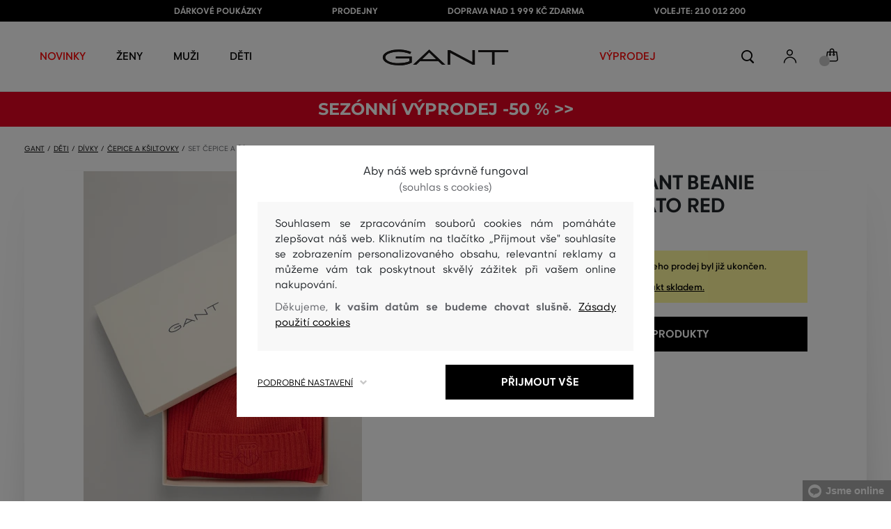

--- FILE ---
content_type: text/html; charset=UTF-8
request_url: https://www.gant.cz/set-cepice-a-sala-gant-beanie-scarf-gift-set-gant-999006-623-gc-tomato-red
body_size: 39335
content:
<!DOCTYPE html>
<html lang="cs">

<head>
    <meta charset="utf-8" />
<meta name="viewport" content="width=device-width, initial-scale=1, shrink-to-fit=no" />
<title>SET ČEPICE A ŠÁLA GANT BEANIE SCARF GIFT SET TOMATO RED         | GANT CZ
    </title>
<meta name="description" content="Dětský set tvořený čepicí a šálou s elegantně lemovaným brandingem. Povrchový materiál obou artiklů je tvořen jemně texturovanou pleteninou z dokonale hřejivého vlněného vlákna prémiové kvality, které je příjemné na omak a oproti klasické vlně nekouše. Měkká žerzejová podšívka čepice umocňuje komfortní pocit v průběhu nošení. Stylově vypadající, všestranně kombinovatelné artikly, které se stanou oblíbenou součástí zimních outfitů." />
<meta name="csrf-token" content="yYdVLexkqviCiuJVd4IH0j8oNzMiWvWNnQQVm1Ra">
<meta property="og:title" content="SET ČEPICE A ŠÁLA GANT BEANIE SCARF GIFT SET TOMATO RED | GANT CZ">
<meta property="og:description" content="Dětský set tvořený čepicí a šálou s elegantně lemovaným brandingem. Povrchový materiál obou artiklů je tvořen jemně texturovanou pleteninou z dokonale hřejivého vlněného vlákna prémiové kvality, které je příjemné na omak a oproti klasické vlně nekouše. Měkká žerzejová podšívka čepice umocňuje komfortní pocit v průběhu nošení. Stylově vypadající, všestranně kombinovatelné artikly, které se stanou oblíbenou součástí zimních outfitů.">
<meta name="publisher" content="Vermont">
<meta property="og:image" content="https://eshop-cdn.vermont.eu/colored_products/50000/58000/58275/jpg/product-detail-regular999006-636_27wMK1Gnny.jpg">
<meta property="og:site_name" content="GANT CZ">
    <meta property="og:price:amount" content="">
    <meta property="og:price:currency" content="CZK">
<meta property="og:type" content="product">
<meta name="format-detection" content="telephone=no">
<link rel="canonical" href="https://www.gant.cz/set-cepice-a-sala-gant-beanie-scarf-gift-set-gant-999006-623-gc-tomato-red" />
<meta property="twitter:card" content="summary_large_image">
<meta property="twitter:url" content="https://www.gant.cz/set-cepice-a-sala-gant-beanie-scarf-gift-set-gant-999006-623-gc-tomato-red">
<meta property="twitter:title" content="SET ČEPICE A ŠÁLA GANT BEANIE SCARF GIFT SET TOMATO RED | GANT CZ">
<meta property="twitter:description" content="Dětský set tvořený čepicí a šálou s elegantně lemovaným brandingem. Povrchový materiál obou artiklů je tvořen jemně texturovanou pleteninou z dokonale hřejivého vlněného vlákna prémiové kvality, které je příjemné na omak a oproti klasické vlně nekouše. Měkká žerzejová podšívka čepice umocňuje komfortní pocit v průběhu nošení. Stylově vypadající, všestranně kombinovatelné artikly, které se stanou oblíbenou součástí zimních outfitů.">
<meta property="twitter:image" content="https://eshop-cdn.vermont.eu/colored_products/50000/58000/58275/jpg/product-detail-regular999006-636_27wMK1Gnny.jpg">
    <script type="application/ld+json">
    {
        "@context": "http://schema.org",
        "@type": "BreadcrumbList",
        "itemListElement": [
																						{
									"@type": "ListItem",
									"position": 1,
									"item": {
										"@id": "https://www.gant.cz/deti",
										"name": "Děti"
									}
							},
						 {
							"@type": "ListItem",
							"position": 2,
							"item": {
									"@id": "https://www.gant.cz/divky",
									"name": "Dívky"
							}
						},
										{
						"@type": "ListItem",
						"position": 3,
						"item": {
							"@id": "https://www.gant.cz/divci-cepice-a-ksiltovky",
							"name": "Dívčí čepice a kšiltovky"
						}
					},
				            {
                "@type": "ListItem",
                "position": 4,
                "item": {
                    "@id": "https://www.gant.cz/set-cepice-a-sala-gant-beanie-scarf-gift-set-gant-999006-623-gc-tomato-red",
                    "name": "SET ČEPICE A ŠÁLA GANT BEANIE SCARF GIFT SET"
                }
            }
        ]
    }
</script>

<script type="application/ld+json">
    {
        "@context": "http://schema.org",
        "@type": "Product",
        "name": "SET ČEPICE A ŠÁLA GANT BEANIE SCARF GIFT SET TOMATO RED",
        "description": "Dětský set tvořený čepicí a šálou s elegantně lemovaným brandingem. Povrchový materiál obou artiklů je tvořen jemně texturovanou pleteninou z dokonale hřejivého vlněného vlákna prémiové kvality, které je příjemné na omak a oproti klasické vlně nekouše. Měkká žerzejová podšívka čepice umocňuje komfortní pocit v průběhu nošení. Stylově vypadající, všestranně kombinovatelné artikly, které se stanou oblíbenou součástí zimních outfitů.",
        "color": "tomato red",
                    "image": "https://eshop-cdn.vermont.eu/colored_products/50000/58000/58275/jpg/product-detail-regular999006-636_27wMK1Gnny.jpg",
                "url": "https://www.gant.cz/set-cepice-a-sala-gant-beanie-scarf-gift-set-gant-999006-623-gc-tomato-red",
                    "mpn": "999006-623-GC-636",
                		  "offers": {
                "@type": "Offer",
                "availability": "http://schema.org/OutOfStock"
            },
                            "brand": {
                "@type": "Brand",
                "name": "Gant"
            }
            }
</script>
<style>
    [v-cloak] {
        display: none; //For vue js
    }

    .v-hl-svg {
        box-shadow: none !important;
    }

    .product-detail-vhl .v-hl-btn-next,
    .product-detail-vhl-v2 .v-hl-btn-next {
        right: -40px !important;
        top: -150px !important;
        display: none !important;
    }

    .product-detail-vhl .v-hl-btn-prev,
    .product-detail-vhl-v2 .v-hl-btn-prev {
        left: -40px !important;
        top: -150px !important;
        display: none !important;
    }

    .product-detail-vhl-v2 .v-hl-btn-prev .v-hl-svg,
    .product-detail-vhl-v2 .v-hl-btn-next .v-hl-svg {
        background-color: transparent !important;
    }

    .vue-horizontal-item {
        width: calc(55% - (32px));
    }

    .attributes-product-list-vhl .v-hl-btn-prev,
    {
    left: -100px !important;
    display: none !important;
    }

    .attributes-product-list-vhl .v-hl-btn-next {
        right: -50px !important;
        display: none !important;
    }

    .fake-category-list-vhl .v-hl-btn-prev {
        left: 11px !important;
        display: flex !important;
    }

    .fake-category-list-vhl .v-hl-btn-prev .v-hl-svg {
        background: rgba(255, 255, 255, 0.4) !important;
        border-radius: 0 !important;
    }

    .fake-category-list-vhl .v-hl-btn-next {
        right: 20px !important;
        display: flex !important;
        background: transparent !important;
    }

    .fake-category-list-vhl .v-hl-btn-next .v-hl-svg {
        background: linear-gradient(to right, transparent, white) !important;
        margin: 0px !important;
        border-radius: 0 !important;
    }

    .mobile-filter-list-vhl .v-hl-btn-next,
    .mobile-filter-list-vhl .v-hl-btn-prev {
        background: transparent !important;
        top: -6px !important;
    }

    .mobile-filter-list-vhl .v-hl-btn-next {
        right: 6px !important;
    }

    .mobile-filter-list-vhl.color-filter .v-hl-btn-next,
    .mobile-filter-list-vhl.color-filter .v-hl-btn-prev {
        background: transparent !important;
        top: -33px !important;
    }

    @media (max-width: 768px) {
        .mobile-filter-list-vhl {

            .v-hl-btn-next,
            .v-hl-btn-prev {
                display: none !important;
            }

            .v-hl-svg {
                display: none !important;
                opacity: 0;
            }

            &:hover {

                .v-hl-btn-next,
                .v-hl-btn-prev {
                    display: none !important;
                }
            }
        }
    }

    */ @media (min-width: 768px) {
        .vue-horizontal-item {
            width: calc(42% - (32px));
        }

        .fake-category-list-vhl .v-hl-btn-prev {
            left: -5px !important;
            display: flex !important;
        }

        .fake-category-list-vhl .v-hl-btn-next {
            right: -15px !important;
            display: flex !important;
        }

        .product-detail-vhl .v-hl-btn-next,
        .product-detail-vhl-v2 .v-hl-btn-next {
            right: -20px !important;
            display: flex !important;
        }

        .product-detail-vhl .v-hl-btn-prev,
        .product-detail-vhl-v2 .v-hl-btn-prev {
            left: -20px !important;
            display: flex !important;
        }

        .product-detail-vhl-v2 .v-hl-btn-prev .v-hl-svg,
        .product-detail-vhl-v2 .v-hl-btn-next .v-hl-svg {
            background-color: transparent !important;
        }
    }

    @media (min-width: 1200px) {
        .product-detail-vhl-v2 .v-hl-btn-next {
            right: 15px !important;
        }

        .product-detail-vhl .v-hl-btn-next {
            right: -20px !important;
        }

        .product-detail-vhl-v2 .v-hl-btn-prev {
            left: 15px !important;
        }

        .product-detail-vhl .v-hl-btn-prev {
            left: -20px !important;
        }
    }

    @media (min-width: 1281px) {

        .product-detail-vhl .v-hl-btn-next,
        .product-detail-vhl .v-hl-btn-prev,
        .product-detail-vhl-v2 .v-hl-btn-next,
        .product-detail-vhl-v2 .v-hl-btn-prev,
        .attributes-product-list-vhl .v-hl-btn-next,
        .attributes-product-list-vhl .v-hl-btn-prev {
            display: flex !important;
        }

        .vue-horizontal-item {
            width: calc(30% - (32px));
        }
    }

    @media (min-width: 1360px) {

        .product-detail-vhl .v-hl-btn-next,
        .product-detail-vhl-v2 .v-hl-btn-next {
            right: -20px !important;
        }

        .product-detail-vhl .v-hl-btn-prev,
        .product-detail-vhl-v2 .v-hl-btn-prev {
            left: -20px !important;
        }
    }

    @media (min-width: 1728px) {

        .product-detail-vhl .v-hl-btn-next,
        .product-detail-vhl-v2 .v-hl-btn-next {
            right: -50px !important;
        }

        .product-detail-vhl .v-hl-btn-prev,
        .product-detail-vhl-v2 .v-hl-btn-prev {
            left: -50px !important;
        }

        /*  .vue-horizontal-item {
            width: calc(33% - (32px));
        } */
    }
</style>
    <link rel="preload" as="style" href="https://www.gant.cz/build/assets/separated-product-detail-CcADg0BH.css" /><link rel="stylesheet" href="https://www.gant.cz/build/assets/separated-product-detail-CcADg0BH.css" />    <link rel="preload" as="style" href="https://www.gant.cz/build/assets/deffered-product-detail-B5szWZMV.css" /><link rel="stylesheet" href="https://www.gant.cz/build/assets/deffered-product-detail-B5szWZMV.css" />
<style scoped>
    .st0 {
        fill: none;
        stroke: #000;
        stroke-linecap: round;
        stroke-linejoin: round;
        stroke-width: 0.8px;
    }

    .aSvQzXWU_0 {
        stroke-dasharray: 156 158;
        stroke-dashoffset: 157;
        animation: aSvQzXWU_draw 750ms linear 0ms forwards;
    }

    .aSvQzXWU_1 {
        stroke-dasharray: 146 148;
        stroke-dashoffset: 147;
        animation: aSvQzXWU_draw 750ms linear 4ms forwards;
    }

    .aSvQzXWU_2 {
        stroke-dasharray: 37 39;
        stroke-dashoffset: 38;
        animation: aSvQzXWU_draw 750ms linear 9ms forwards;
    }

    .aSvQzXWU_3 {
        stroke-dasharray: 24 26;
        stroke-dashoffset: 25;
        animation: aSvQzXWU_draw 750ms linear 13ms forwards;
    }

    .aSvQzXWU_4 {
        stroke-dasharray: 24 26;
        stroke-dashoffset: 25;
        animation: aSvQzXWU_draw 750ms linear 18ms forwards;
    }

    .aSvQzXWU_5 {
        stroke-dasharray: 24 26;
        stroke-dashoffset: 25;
        animation: aSvQzXWU_draw 750ms linear 22ms forwards;
    }

    .aSvQzXWU_6 {
        stroke-dasharray: 30 32;
        stroke-dashoffset: 31;
        animation: aSvQzXWU_draw 750ms linear 27ms forwards;
    }

    .aSvQzXWU_7 {
        stroke-dasharray: 33 35;
        stroke-dashoffset: 34;
        animation: aSvQzXWU_draw 750ms linear 31ms forwards;
    }

    .aSvQzXWU_8 {
        stroke-dasharray: 30 32;
        stroke-dashoffset: 31;
        animation: aSvQzXWU_draw 750ms linear 36ms forwards;
    }

    .aSvQzXWU_9 {
        stroke-dasharray: 33 35;
        stroke-dashoffset: 34;
        animation: aSvQzXWU_draw 750ms linear 40ms forwards;
    }

    .aSvQzXWU_10 {
        stroke-dasharray: 26 28;
        stroke-dashoffset: 27;
        animation: aSvQzXWU_draw 750ms linear 45ms forwards;
    }

    .aSvQzXWU_11 {
        stroke-dasharray: 26 28;
        stroke-dashoffset: 27;
        animation: aSvQzXWU_draw 750ms linear 50ms forwards;
    }

    @keyframes aSvQzXWU_draw {
        100% {
            stroke-dashoffset: 0;
        }
    }

    @keyframes aSvQzXWU_fade {
        0% {
            stroke-opacity: 1;
        }

        92% {
            stroke-opacity: 1;
        }

        100% {
            stroke-opacity: 0;
        }
    }
</style>
<link rel="preload" as="style" href="https://www.gant.cz/build/assets/app-CPcrKJZC.css" /><link rel="stylesheet" href="https://www.gant.cz/build/assets/app-CPcrKJZC.css" /><link rel="preload" as="style" href="https://www.gant.cz/build/assets/vermont-icons-jNOqu0vJ.css" /><link rel="stylesheet" href="https://www.gant.cz/build/assets/vermont-icons-jNOqu0vJ.css" /><style >[wire\:loading], [wire\:loading\.delay], [wire\:loading\.inline-block], [wire\:loading\.inline], [wire\:loading\.block], [wire\:loading\.flex], [wire\:loading\.table], [wire\:loading\.grid], [wire\:loading\.inline-flex] {display: none;}[wire\:loading\.delay\.shortest], [wire\:loading\.delay\.shorter], [wire\:loading\.delay\.short], [wire\:loading\.delay\.long], [wire\:loading\.delay\.longer], [wire\:loading\.delay\.longest] {display:none;}[wire\:offline] {display: none;}[wire\:dirty]:not(textarea):not(input):not(select) {display: none;}input:-webkit-autofill, select:-webkit-autofill, textarea:-webkit-autofill {animation-duration: 50000s;animation-name: livewireautofill;}@keyframes livewireautofill { from {} }</style>
    <link rel="modulepreload" href="https://www.gant.cz/build/assets/index-l0sNRNKZ.js" /><script type="module" src="https://www.gant.cz/build/assets/index-l0sNRNKZ.js"></script><script>
        ! function(f, b, e, v, n, t, s) {
            if (f.fbq) return;
            n = f.fbq = function() {
                n.callMethod ?
                    n.callMethod.apply(n, arguments) : n.queue.push(arguments)
            };
            if (!f._fbq) f._fbq = n;
            n.push = n;
            n.loaded = !0;
            n.version = '2.0';
            n.queue = [];
            t = b.createElement(e);
            t.async = !0;
            t.src = v;
            s = b.getElementsByTagName(e)[0];
            s.parentNode.insertBefore(t, s)
        }(window,
            document, 'script', '//connect.facebook.net/en_US/fbevents.js');
        if ('' == true) {
            fbq('consent', 'grant');
        } else {
            fbq('consent', 'revoke');
        }
        document.addEventListener("marketingConsentGranted", function(event) { // (1)
            fbq('consent', 'grant');
        });
        fbq('init', '1747568538843262');
        fbq('track', 'PageView');
    </script>
    <noscript><img height="1" width="1"
            style="display:none"src="https://www.facebook.com/tr?id=1747568538843262&ev=PageView&noscript=1" /></noscript>
<script>
        (function(f, a, s, h, i, o, n) {
            f['GlamiTrackerObject'] = i;
            f[i] = f[i] || function() {
                (f[i].q = f[i].q || []).push(arguments)
            };
            o = a.createElement(s),
                n = a.getElementsByTagName(s)[0];
            o.async = 1;
            o.src = h;
            n.parentNode.insertBefore(o, n)
        })(window, document, 'script', '//glamipixel.com/js/compiled/pt.js', 'glami');

        function initGlamiPixel() {
            glami('create', '7FD9B759404BF753B6796D61100E2428',
                'cz', {
                    consent: 1
                });
            glami('track', 'PageView', {
                consent: 1
            });
        }
    </script>
    
    
    <script>
        document.addEventListener("marketingConsentGranted", function(event) {
            initGlamiPixel();
        });
    </script>
<script>
        window.dataLayer = window.dataLayer || [];

        function gtag() {
            window.dataLayer.push(arguments);
        }

        window.gtag = gtag;

        const globalActionsObject = {
            'event': 'Setup GA4 Data Layer Variables',
            'global_action_ids': [],
            'page': {
                'type': 'product',
            },
                    };
        window.dataLayer.push(globalActionsObject)
    </script>
<script>
            gtag('consent', 'default', {
                ad_user_data: 'denied',
                ad_personalization: 'denied',
                ad_storage: 'denied',
                analytics_storage: 'denied',
                functionality_storage: 'granted',
                wait_for_update: 500,
            });
        </script>
    <script>
        (function(w, d, s, l, i) {
            w[l] = w[l] || [];
            w[l].push({
                'gtm.start': new Date().getTime(),
                event: 'gtm.js'
            });
            var f = d.getElementsByTagName(s)[0],
                j = d.createElement(s),
                dl = l != 'dataLayer' ? '&l=' + l : '';
            j.async = true;
            j.src =
                'https://www.googletagmanager.com/gtm.js?id=' + i + dl;
            f.parentNode.insertBefore(j, f);
        })(window, document, 'script', 'dataLayer', 'GTM-P6VXHM5');
    </script>
    <link rel="apple-touch-icon" sizes="180x180" href="https://www.gant.cz/build/assets/apple-touch-icon-DunHMjYs.png">
<link rel="icon" type="image/png" sizes="32x32"
    href="https://www.gant.cz/build/assets/favicon-32x32-BtIiixpG.png">
<link rel="icon" type="image/png" sizes="16x16"
    href="https://www.gant.cz/build/assets/favicon-16x16-rJadGWJj.png">
<link rel="manifest" href="https://www.gant.cz/build/assets/site-Crm3V2rB.webmanifest">
<meta name="theme-color" content="#ffffff">
    
    
        <link rel="preload" as="style" href="https://www.gant.cz/build/assets/index-DqeZVk2a.css" /><link rel="preload" as="style" href="https://www.gant.cz/build/assets/search-bar-stores-CmcNPJL4.css" /><link rel="preload" as="style" href="https://www.gant.cz/build/assets/vue-BQzuZ_iD.css" /><link rel="modulepreload" href="https://www.gant.cz/build/assets/vue-C82ntwzC.js" /><link rel="modulepreload" href="https://www.gant.cz/build/assets/index-89d9mTec.js" /><link rel="modulepreload" href="https://www.gant.cz/build/assets/php_sk-DkGuYGpj.js" /><link rel="modulepreload" href="https://www.gant.cz/build/assets/shared-lazy-image-Cz0BcQ86.js" /><link rel="modulepreload" href="https://www.gant.cz/build/assets/index-Dq7h7Pqt.js" /><link rel="modulepreload" href="https://www.gant.cz/build/assets/search-bar-stores-Cys-HFu1.js" /><link rel="modulepreload" href="https://www.gant.cz/build/assets/vue.esm-bundler-wXAHMeCG.js" /><link rel="modulepreload" href="https://www.gant.cz/build/assets/mitt-BZsVF7v7.js" /><link rel="modulepreload" href="https://www.gant.cz/build/assets/openProduct-Dqu8gPej.js" /><link rel="modulepreload" href="https://www.gant.cz/build/assets/_commonjsHelpers-BosuxZz1.js" /><link rel="modulepreload" href="https://www.gant.cz/build/assets/mitt-DJ65BbbF.js" /><link rel="stylesheet" href="https://www.gant.cz/build/assets/index-DqeZVk2a.css" /><link rel="stylesheet" href="https://www.gant.cz/build/assets/search-bar-stores-CmcNPJL4.css" /><link rel="stylesheet" href="https://www.gant.cz/build/assets/vue-BQzuZ_iD.css" /><script type="module" src="https://www.gant.cz/build/assets/vue-C82ntwzC.js"></script></head>

<body class="gant no-shadow">
            <header class="">
    <div class="header-backdrop absolute z-[6] h-full w-full bg-black/50" style="display: none"></div>
    <div class="top-text-wrapper">
        <div class="top-text">
            <ul class="d-flex justify-center text-uppercase 2xl:pl-[40px]">
                <li class="leading-6 px-[15px] lg:px-[30px] 2xl:px-[50px]"><a href="https://www.gant.cz/darkova-poukazka" title="DÁRKOVÉ POUKÁZKY"
                >DÁRKOVÉ POUKÁZKY</a>
        </li>
            <li class="leading-6 px-[15px] lg:px-[30px] 2xl:px-[50px]"><a href="https://www.gant.cz/prodejny" title="PRODEJNY"
                >PRODEJNY</a>
        </li>
            <li class="leading-6 px-[15px] lg:px-[30px] 2xl:px-[50px]"><a href="https://www.gant.cz/doprava-zdarma" title="DOPRAVA NAD 1 999 Kč ZDARMA"
                >DOPRAVA NAD 1 999 Kč ZDARMA</a>
        </li>
            <li class="leading-6 px-[15px] lg:px-[30px] 2xl:px-[50px]"><a href="tel:+420210012200" title="VOLEJTE: 210 012 200"
                >VOLEJTE: 210 012 200</a>
        </li>
                </ul>
        </div>
    </div>

            <div class="top-menu-wrapper leading-6 z-[51] md:z-[7]" id="top-wrapper-selector">
            <div class="d-flex justify-content-between top-menu">
                                
                    
                                            <div class="ml-[15px] mr-[35px] md:ml-[30px] md:mr[45px] lg:ml-0 lg:mr-[40px]  lg:order-2 loginIconForVueTeleport"
                            id="loginIconForVueTeleport">
                            <i
                                class="vermont-icon vermont-icon-75 mt-[4px] text-[20px] text-[#999] lg:text-[20px] lg:text-black"></i>
                        </div>
                                                    <div class="gant-logo">
                                            <a href="/" title="Zpět na domovskou stránku"><svg
                                class="gant-logo-img " xmlns="http://www.w3.org/2000/svg" viewBox="0 0 2354 300">
                                <path fill="#1A1918" fill-rule="evenodd"
                                    d="M1791.5,52h258v236h45V52h258V12h-561V52z M1219.5,288h44V60.5l423,227.5h40V12h-44v227.5L1259.5,12h-40V288z M740.5,181
                                    L871,57l130.5,124H740.5z M1.5,150C1.5,235,130,298,298,298c94,0,185-19.5,246.5-51.5v-114h-298v38h255v52
                                    c-48,22.5-124.5,36-201.5,36C156,258.5,48.5,212,48.5,150S154.5,41.5,296,41.5c83,0,165.5,16.5,217,44L533.5,49
                                    C476,19,384.5,2,297,2C128,2,1.5,65.5,1.5,150z M569.5,288H628l72.5-69h341l72.5,69h59.5L871.5,2L569.5,288z">
                                </path>
                                <title>GANT</title>
                                <path fill="#1A1918" fill-rule="evenodd"
                                    d="M1791.5,52h258v236h45V52h258V12h-561V52z M1219.5,288h44V60.5l423,227.5h40V12h-44v227.5L1259.5,12h-40V288z M740.5,181
                                    L871,57l130.5,124H740.5z M1.5,150C1.5,235,130,298,298,298c94,0,185-19.5,246.5-51.5v-114h-298v38h255v52
                                    c-48,22.5-124.5,36-201.5,36C156,258.5,48.5,212,48.5,150S154.5,41.5,296,41.5c83,0,165.5,16.5,217,44L533.5,49
                                    C476,19,384.5,2,297,2C128,2,1.5,65.5,1.5,150z M569.5,288H628l72.5-69h341l72.5,69h59.5L871.5,2L569.5,288z">
                                </path>
                            </svg>
                        </a>
                                    </div>
                <div id="searchContentForVueTeleport">
                    <button class="small-icons search-icon pt-[4px]" title="Vyhledat"></button>
                </div>
                <div class=" mr-[15px] md:ml-[30px] md:mr[45px] lg:ml-0 lg:mr-[40px] mb-[2px] lg:order-2 cartIconForVueTeleport"
                    id="cartIconForVueTeleport">
                    <div class="flex relative mb-[2px]">
                                                <i class="vermont-icon vermont-icon-62  text-[20px] text-[#999] lg:text-[20px] lg:text-black"></i>
                                                                            <div id="cart-background"
                                class="absolute bottom-[-6px] left-[-8px] flex h-[15px] w-[15px] items-center justify-center rounded-full bg-color-grey-300 font-gant text-[8px] font-normal text-white">
                                0

                            </div>
                                            </div>

                </div>
                

                
                
                <nav class="
gant-navigation small-navigation-wrapper main-menu-horizontal-scroll">

    <ul class="navigation-text d-flex small-navigation gant-small-navigation">
                    <li><a href="https://www.gant.cz/nova-kolekce"
                    style="color: #ff0000"
                    title="NOVINKY"
                    
                    class="header-menu-item no-underline">NOVINKY</a>
            </li>
                            <li class="header-menu">
    <button class="js-header-menu-item header-menu-item">
        Ženy
    </button>

    <div class="
        header-menu-wrapper">
        <div class="header-menu-list ">
            <div class="header-submenu-top-wrapper mx-[20px] md:mx-0">
                <a href="https://www.gant.cz/zeny"
                    title="Prémiová móda pro ženy" class="header-submenu-top">
                    Ženy
                </a>
                <button class="header-submenu-close close-icon hover-add-underline">Zavřít menu</button>
            </div>
            <div class="menu-list-flex">
                <div class="menu-list flex pb-[36px] md:pb-0">
                                        <ul class="menu-list-left w-1/2 md:w-auto">
                                                                                                                        <li x-data class="px-[10px] py-[5px] md:p-0">
                                        <a x-on:click.prevent="
                    if (localStorage.getItem('category-' + '55')) {
                        localStorage.removeItem('category-' + '55')
                    }
                    location ='https://www.gant.cz/damske-saty'
                    "
                                            href="https://www.gant.cz/damske-saty"
                                            title="Dámské šaty" class="menu-list-font text-[13px] md:text-[15px] md:pl-2.5 d-flex flex-col align-top items-center justify-start md:items-start  pb-[10px] md:p-0 leading-3 md:leading-[30px] text-center text-md-left md:text-left min-h-[79px] md:min-h-0 border-b border-[#e1e1e1] md:border-none"
                                            style="">
                                                                                            <img loading="lazy"
                                                    src="https://eshop-cdn.vermont.eu/library/2024/02/hiYIl8jzC7fRMMJdue7hMnvzlDcOCJSmGMPkw4yo.png"
                                                    alt="Dámské šaty"
                                                    class="menu-list-picture mb-[10px]">
                                                                                        Šaty

                                        </a>
                                    </li>
                                                                                                                                                                                    <li x-data class="px-[10px] py-[5px] md:p-0">
                                        <a x-on:click.prevent="
                    if (localStorage.getItem('category-' + '67')) {
                        localStorage.removeItem('category-' + '67')
                    }
                    location ='https://www.gant.cz/damske-boty'
                    "
                                            href="https://www.gant.cz/damske-boty"
                                            title="Dámské boty" class="menu-list-font text-[13px] md:text-[15px] md:pl-2.5 d-flex flex-col align-top items-center justify-start md:items-start  pb-[10px] md:p-0 leading-3 md:leading-[30px] text-center text-md-left md:text-left min-h-[79px] md:min-h-0 border-b border-[#e1e1e1] md:border-none"
                                            style="">
                                                                                            <img loading="lazy"
                                                    src="https://eshop-cdn.vermont.eu/library/2024/02/pGrEVrdGtn7LbMUIZe7GqvCSckRTJZJppgaVr4mN.png"
                                                    alt="Dámské boty"
                                                    class="menu-list-picture mb-[10px]">
                                                                                        Boty

                                        </a>
                                    </li>
                                                                                                                                                                                    <li x-data class="px-[10px] py-[5px] md:p-0">
                                        <a x-on:click.prevent="
                    if (localStorage.getItem('category-' + '53')) {
                        localStorage.removeItem('category-' + '53')
                    }
                    location ='https://www.gant.cz/damske-polokosile-tricka'
                    "
                                            href="https://www.gant.cz/damske-polokosile-tricka"
                                            title="Dámské polokošile a trička" class="menu-list-font text-[13px] md:text-[15px] md:pl-2.5 d-flex flex-col align-top items-center justify-start md:items-start  pb-[10px] md:p-0 leading-3 md:leading-[30px] text-center text-md-left md:text-left min-h-[79px] md:min-h-0 border-b border-[#e1e1e1] md:border-none"
                                            style="">
                                                                                            <img loading="lazy"
                                                    src="https://eshop-cdn.vermont.eu/library/2024/02/bh2pZsODx9cZbpNiTBJZXg0FFBsnE7muLMj1tIz8.png"
                                                    alt="Dámské polokošile a trička"
                                                    class="menu-list-picture mb-[10px]">
                                                                                        Polokošile a trička

                                        </a>
                                    </li>
                                                                                                                                                                                    <li x-data class="px-[10px] py-[5px] md:p-0">
                                        <a x-on:click.prevent="
                    if (localStorage.getItem('category-' + '57')) {
                        localStorage.removeItem('category-' + '57')
                    }
                    location ='https://www.gant.cz/damske-mikiny-a-teplaky'
                    "
                                            href="https://www.gant.cz/damske-mikiny-a-teplaky"
                                            title="Dámské mikiny a tepláky" class="menu-list-font text-[13px] md:text-[15px] md:pl-2.5 d-flex flex-col align-top items-center justify-start md:items-start  pb-[10px] md:p-0 leading-3 md:leading-[30px] text-center text-md-left md:text-left min-h-[79px] md:min-h-0 border-b border-[#e1e1e1] md:border-none"
                                            style="">
                                                                                            <img loading="lazy"
                                                    src="https://eshop-cdn.vermont.eu/library/2024/02/srT5otc4O7KEqxDA9x8IirYANHz7S5TLYggZbpbi.png"
                                                    alt="Dámské mikiny a tepláky"
                                                    class="menu-list-picture mb-[10px]">
                                                                                        Mikiny a tepláky

                                        </a>
                                    </li>
                                                                                                                                                                                    <li x-data class="px-[10px] py-[5px] md:p-0">
                                        <a x-on:click.prevent="
                    if (localStorage.getItem('category-' + '49')) {
                        localStorage.removeItem('category-' + '49')
                    }
                    location ='https://www.gant.cz/damske-kosile'
                    "
                                            href="https://www.gant.cz/damske-kosile"
                                            title="Dámské košile" class="menu-list-font text-[13px] md:text-[15px] md:pl-2.5 d-flex flex-col align-top items-center justify-start md:items-start  pb-[10px] md:p-0 leading-3 md:leading-[30px] text-center text-md-left md:text-left min-h-[79px] md:min-h-0 border-b border-[#e1e1e1] md:border-none"
                                            style="">
                                                                                            <img loading="lazy"
                                                    src="https://eshop-cdn.vermont.eu/library/2024/02/IDFU6y5U4P6Qiy51Kcm7R8gDP24sTU2sVTsR057T.png"
                                                    alt="Dámské košile"
                                                    class="menu-list-picture mb-[10px]">
                                                                                        Košile

                                        </a>
                                    </li>
                                                                                                                                                                                    <li x-data class="px-[10px] py-[5px] md:p-0">
                                        <a x-on:click.prevent="
                    if (localStorage.getItem('category-' + '63')) {
                        localStorage.removeItem('category-' + '63')
                    }
                    location ='https://www.gant.cz/damske-svetry'
                    "
                                            href="https://www.gant.cz/damske-svetry"
                                            title="Dámské svetry" class="menu-list-font text-[13px] md:text-[15px] md:pl-2.5 d-flex flex-col align-top items-center justify-start md:items-start  pb-[10px] md:p-0 leading-3 md:leading-[30px] text-center text-md-left md:text-left min-h-[79px] md:min-h-0 border-b border-[#e1e1e1] md:border-none"
                                            style="">
                                                                                            <img loading="lazy"
                                                    src="https://eshop-cdn.vermont.eu/library/2024/02/T5B7bZfRocpfCoBz9FjHYdAW838Eu3XBCPsU7e9M.png"
                                                    alt="Dámské svetry"
                                                    class="menu-list-picture mb-[10px]">
                                                                                        Svetry

                                        </a>
                                    </li>
                                                                                                                                                                                    <li x-data class="px-[10px] py-[5px] md:p-0">
                                        <a x-on:click.prevent="
                    if (localStorage.getItem('category-' + '65')) {
                        localStorage.removeItem('category-' + '65')
                    }
                    location ='https://www.gant.cz/damske-kalhoty-dziny'
                    "
                                            href="https://www.gant.cz/damske-kalhoty-dziny"
                                            title="Dámské kalhoty a džíny" class="menu-list-font text-[13px] md:text-[15px] md:pl-2.5 d-flex flex-col align-top items-center justify-start md:items-start  pb-[10px] md:p-0 leading-3 md:leading-[30px] text-center text-md-left md:text-left min-h-[79px] md:min-h-0 border-b border-[#e1e1e1] md:border-none"
                                            style="">
                                                                                            <img loading="lazy"
                                                    src="https://eshop-cdn.vermont.eu/library/2024/02/9k0VhLkgyVhNtAx3pjzqkFpHCDUSHmgd9EewSJ4l.png"
                                                    alt="Dámské kalhoty a džíny"
                                                    class="menu-list-picture mb-[10px]">
                                                                                        Kalhoty a džíny

                                        </a>
                                    </li>
                                                                                                                                                                                    <li x-data class="px-[10px] py-[5px] md:p-0">
                                        <a x-on:click.prevent="
                    if (localStorage.getItem('category-' + '59')) {
                        localStorage.removeItem('category-' + '59')
                    }
                    location ='https://www.gant.cz/damske-sukne'
                    "
                                            href="https://www.gant.cz/damske-sukne"
                                            title="Dámské sukně" class="menu-list-font text-[13px] md:text-[15px] md:pl-2.5 d-flex flex-col align-top items-center justify-start md:items-start  pb-[10px] md:p-0 leading-3 md:leading-[30px] text-center text-md-left md:text-left min-h-[79px] md:min-h-0 border-b border-[#e1e1e1] md:border-none"
                                            style="">
                                                                                            <img loading="lazy"
                                                    src="https://eshop-cdn.vermont.eu/library/2024/02/JsputEJtGoKP3Jgv0yAbH2A9HpbuVwVD3dH6aDxU.png"
                                                    alt="Dámské sukně"
                                                    class="menu-list-picture mb-[10px]">
                                                                                        Sukně

                                        </a>
                                    </li>
                                                                                                                                                                                                                                                                                                                                                                                                                                                                                                                                                                        <li x-data class="px-[10px] py-[5px] md:p-0">
                                <a location ='/darkova-poukazka/'
                                    href="/darkova-poukazka/"
                                    title="Dárkova poukázka" class="menu-list-font text-[13px] md:text-[15px] md:pl-2.5 d-flex flex-col align-top items-center justify-start md:items-start  pb-[10px] md:p-0 leading-3 md:leading-[30px] text-center text-md-left md:text-left min-h-[79px] md:min-h-0  border-b border-[#e1e1e1] md:border-none">
                                    <img src="https://www.gant.cz/build/assets/darcekova-poukazka-category-menu-icon-BuKU-LLX.svg"
                                        loading="lazy" alt="Dárkové poukázky"
                                        class="menu-list-picture  mb-[10px]">
                                    Dárkové poukázky                                </a>
                            </li>
                                            </ul>
                    <ul class="menu-list-right w-1/2 md:w-auto">
                                                                                                                                                                                                                                                                                                                                                                                                                                                                                                                                                        <li x-data class="px-[10px] py-[5px] md:p-0">
                                        <a x-on:click.prevent="
                                        if (localStorage.getItem('category-' + '45')) {
                                            localStorage.removeItem('category-' + '45')
                                        }
                                        location ='https://www.gant.cz/damske-bundy-a-vesty'
                                        "
                                            href="https://www.gant.cz/damske-bundy-a-vesty"
                                            title="Dámské bundy a vesty"
                                            class="menu-list-font text-[13px] md:text-[15px] md:pl-2.5 d-flex flex-col align-top items-center justify-start md:items-start  pb-[10px] md:p-0 leading-3 md:leading-[30px] text-center text-md-left md:text-left min-h-[79px] md:min-h-0  border-b border-[#e1e1e1] md:border-none">
                                                                                            <img src="https://eshop-cdn.vermont.eu/library/2024/02/UyXZ9igHG4XE7pLlX7CoNkwu59s1jK4JKBtNRF1N.png"
                                                    loading="lazy" alt="Dámské bundy a vesty"
                                                    class="menu-list-picture  mb-[10px]">
                                                                                        Bundy a vesty

                                        </a>
                                    </li>
                                                                                                                                                                                    <li x-data class="px-[10px] py-[5px] md:p-0">
                                        <a x-on:click.prevent="
                                        if (localStorage.getItem('category-' + '61')) {
                                            localStorage.removeItem('category-' + '61')
                                        }
                                        location ='https://www.gant.cz/damske-sortky'
                                        "
                                            href="https://www.gant.cz/damske-sortky"
                                            title="Dámské šortky"
                                            class="menu-list-font text-[13px] md:text-[15px] md:pl-2.5 d-flex flex-col align-top items-center justify-start md:items-start  pb-[10px] md:p-0 leading-3 md:leading-[30px] text-center text-md-left md:text-left min-h-[79px] md:min-h-0  border-b border-[#e1e1e1] md:border-none">
                                                                                            <img src="https://eshop-cdn.vermont.eu/library/2024/02/vaLxAAhEMyCWUmMljSO2PKvaJnwUTFQoYaT5lR7X.png"
                                                    loading="lazy" alt="Dámské šortky"
                                                    class="menu-list-picture  mb-[10px]">
                                                                                        Šortky

                                        </a>
                                    </li>
                                                                                                                                                                                    <li x-data class="px-[10px] py-[5px] md:p-0">
                                        <a x-on:click.prevent="
                                        if (localStorage.getItem('category-' + '731')) {
                                            localStorage.removeItem('category-' + '731')
                                        }
                                        location ='https://www.gant.cz/plavky-4'
                                        "
                                            href="https://www.gant.cz/plavky-4"
                                            title="Dámské plavky"
                                            class="menu-list-font text-[13px] md:text-[15px] md:pl-2.5 d-flex flex-col align-top items-center justify-start md:items-start  pb-[10px] md:p-0 leading-3 md:leading-[30px] text-center text-md-left md:text-left min-h-[79px] md:min-h-0  border-b border-[#e1e1e1] md:border-none">
                                                                                            <img src="https://eshop-cdn.vermont.eu/library/2024/02/noJk90v3DaAlgOX9Up8Py2S6TwwOcZC1nABOsiKJ.png"
                                                    loading="lazy" alt="Dámské plavky"
                                                    class="menu-list-picture  mb-[10px]">
                                                                                        Plavky

                                        </a>
                                    </li>
                                                                                                                                                                                    <li x-data class="px-[10px] py-[5px] md:p-0">
                                        <a x-on:click.prevent="
                                        if (localStorage.getItem('category-' + '47')) {
                                            localStorage.removeItem('category-' + '47')
                                        }
                                        location ='https://www.gant.cz/damska-saka-blazery'
                                        "
                                            href="https://www.gant.cz/damska-saka-blazery"
                                            title="Dámská saka a blejzry"
                                            class="menu-list-font text-[13px] md:text-[15px] md:pl-2.5 d-flex flex-col align-top items-center justify-start md:items-start  pb-[10px] md:p-0 leading-3 md:leading-[30px] text-center text-md-left md:text-left min-h-[79px] md:min-h-0  border-b border-[#e1e1e1] md:border-none">
                                                                                            <img src="https://eshop-cdn.vermont.eu/library/2024/02/YvsEUj2QBDmwpjJsqPKegf5BluuQJ9upqZeStTw2.png"
                                                    loading="lazy" alt="Dámská saka a blejzry"
                                                    class="menu-list-picture  mb-[10px]">
                                                                                        Saka a blejzry

                                        </a>
                                    </li>
                                                                                                                                                                                    <li x-data class="px-[10px] py-[5px] md:p-0">
                                        <a x-on:click.prevent="
                                        if (localStorage.getItem('category-' + '43')) {
                                            localStorage.removeItem('category-' + '43')
                                        }
                                        location ='https://www.gant.cz/damske-kabaty'
                                        "
                                            href="https://www.gant.cz/damske-kabaty"
                                            title="Dámské kabáty"
                                            class="menu-list-font text-[13px] md:text-[15px] md:pl-2.5 d-flex flex-col align-top items-center justify-start md:items-start  pb-[10px] md:p-0 leading-3 md:leading-[30px] text-center text-md-left md:text-left min-h-[79px] md:min-h-0  border-b border-[#e1e1e1] md:border-none">
                                                                                            <img src="https://eshop-cdn.vermont.eu/library/2024/02/mnohhMnt4MGgeX08570zNbXkZZgjruRhcuQHqDAr.png"
                                                    loading="lazy" alt="Dámské kabáty"
                                                    class="menu-list-picture  mb-[10px]">
                                                                                        Kabáty

                                        </a>
                                    </li>
                                                                                                                                                                                    <li x-data class="px-[10px] py-[5px] md:p-0">
                                        <a x-on:click.prevent="
                                        if (localStorage.getItem('category-' + '543')) {
                                            localStorage.removeItem('category-' + '543')
                                        }
                                        location ='https://www.gant.cz/damske-home'
                                        "
                                            href="https://www.gant.cz/damske-home"
                                            title="Dámské home"
                                            class="menu-list-font text-[13px] md:text-[15px] md:pl-2.5 d-flex flex-col align-top items-center justify-start md:items-start  pb-[10px] md:p-0 leading-3 md:leading-[30px] text-center text-md-left md:text-left min-h-[79px] md:min-h-0  border-b border-[#e1e1e1] md:border-none">
                                                                                            <img src="https://eshop-cdn.vermont.eu/library/2024/02/a6qPl8WH7JRRT8mUS15Sbeu4RvPdnJVWH51MLLUr.png"
                                                    loading="lazy" alt="Dámské home"
                                                    class="menu-list-picture  mb-[10px]">
                                                                                        Home

                                        </a>
                                    </li>
                                                                                                                                                                                    <li x-data class="px-[10px] py-[5px] md:p-0">
                                        <a x-on:click.prevent="
                                        if (localStorage.getItem('category-' + '282')) {
                                            localStorage.removeItem('category-' + '282')
                                        }
                                        location ='https://www.gant.cz/kabelky-a-tasky'
                                        "
                                            href="https://www.gant.cz/kabelky-a-tasky"
                                            title="Kabelky a tašky"
                                            class="menu-list-font text-[13px] md:text-[15px] md:pl-2.5 d-flex flex-col align-top items-center justify-start md:items-start  pb-[10px] md:p-0 leading-3 md:leading-[30px] text-center text-md-left md:text-left min-h-[79px] md:min-h-0  border-b border-[#e1e1e1] md:border-none">
                                                                                            <img src="https://eshop-cdn.vermont.eu/library/2024/02/yjn33rH38IdxJdW2DieiyJ6VxyxcXdlEkKBhswzW.png"
                                                    loading="lazy" alt="Kabelky a tašky"
                                                    class="menu-list-picture  mb-[10px]">
                                                                                        Kabelky a tašky

                                        </a>
                                    </li>
                                                                                                                                                                                    <li x-data class="px-[10px] py-[5px] md:p-0">
                                        <a x-on:click.prevent="
                                        if (localStorage.getItem('category-' + '70')) {
                                            localStorage.removeItem('category-' + '70')
                                        }
                                        location ='https://www.gant.cz/damske-doplnky'
                                        "
                                            href="https://www.gant.cz/damske-doplnky"
                                            title="Dámské doplňky"
                                            class="menu-list-font text-[13px] md:text-[15px] md:pl-2.5 d-flex flex-col align-top items-center justify-start md:items-start  pb-[10px] md:p-0 leading-3 md:leading-[30px] text-center text-md-left md:text-left min-h-[79px] md:min-h-0  border-b border-[#e1e1e1] md:border-none">
                                                                                            <img src="https://eshop-cdn.vermont.eu/library/2024/02/HgJdk21dwQGnZOKfJeF4lfCIkbWmHMnPSaZQbetA.png"
                                                    loading="lazy" alt="Dámské doplňky"
                                                    class="menu-list-picture  mb-[10px]">
                                                                                        Doplňky

                                        </a>
                                    </li>
                                                                                                        </ul>

                </div>
                <div class="menu-pictures">
                                            <a href="https://www.gant.cz/damske-svetry" title="SVETRY"
        >
        <picture>
            <source
            srcset="https://eshop-cdn.vermont.eu/library/2025/09/d8munCJLs5uSGUjrGaTdL9O8fER0J45ezwD9YNDU.jpg 1x " />
        <img src="https://eshop-cdn.vermont.eu/library/2025/09/d8munCJLs5uSGUjrGaTdL9O8fER0J45ezwD9YNDU.jpg" loading="lazy" width="300" height="166"
            alt="banner_image_3_womanNavigationBanner1"
            class="menu-picture womanNavigationBanner1-menu-picture">
    </picture>
        <div class="menu-picture-text" style="color:Black; background-color:">
            SVETRY
        </div>
    </a>
                                            <a href="https://www.gant.cz/damske-boty" title="BOTY"
        >
        <picture>
            <source
            srcset="https://eshop-cdn.vermont.eu/library/2025/09/B4z4vfNwIpiRYVPtC2RSSJd1soOFYt7KtUblNxla.jpg 1x " />
        <img src="https://eshop-cdn.vermont.eu/library/2025/09/B4z4vfNwIpiRYVPtC2RSSJd1soOFYt7KtUblNxla.jpg" loading="lazy" width="300" height="166"
            alt="banner_image_4_womanNavigationBanner2"
            class="menu-picture womanNavigationBanner2-menu-picture">
    </picture>
        <div class="menu-picture-text" style="color:Black; background-color:">
            BOTY
        </div>
    </a>
                                    </div>
            </div>
        </div>
    </div>
</li>
                    <li class="header-menu">
    <button class="js-header-menu-item header-menu-item">
        Muži
    </button>

    <div class="
        header-menu-wrapper">
        <div class="header-menu-list ">
            <div class="header-submenu-top-wrapper mx-[20px] md:mx-0">
                <a href="https://www.gant.cz/muzi"
                    title="Prémiová móda pro muže" class="header-submenu-top">
                    Muži
                </a>
                <button class="header-submenu-close close-icon hover-add-underline">Zavřít menu</button>
            </div>
            <div class="menu-list-flex">
                <div class="menu-list flex pb-[36px] md:pb-0">
                                        <ul class="menu-list-left w-1/2 md:w-auto">
                                                                                                                        <li x-data class="px-[10px] py-[5px] md:p-0">
                                        <a x-on:click.prevent="
                    if (localStorage.getItem('category-' + '172')) {
                        localStorage.removeItem('category-' + '172')
                    }
                    location ='https://www.gant.cz/panske-polokosile-tricka'
                    "
                                            href="https://www.gant.cz/panske-polokosile-tricka"
                                            title="Pánské polokošile a trička" class="menu-list-font text-[13px] md:text-[15px] md:pl-2.5 d-flex flex-col align-top items-center justify-start md:items-start  pb-[10px] md:p-0 leading-3 md:leading-[30px] text-center text-md-left md:text-left min-h-[79px] md:min-h-0 border-b border-[#e1e1e1] md:border-none"
                                            style="">
                                                                                            <img loading="lazy"
                                                    src="https://eshop-cdn.vermont.eu/library/2024/02/0IMTzBaB7a04U6ar6D7V4gXz70KRCxzj5XwUPgj8.png"
                                                    alt="Pánské polokošile a trička"
                                                    class="menu-list-picture mb-[10px]">
                                                                                        Polokošile a trička

                                        </a>
                                    </li>
                                                                                                                                                                                    <li x-data class="px-[10px] py-[5px] md:p-0">
                                        <a x-on:click.prevent="
                    if (localStorage.getItem('category-' + '21')) {
                        localStorage.removeItem('category-' + '21')
                    }
                    location ='https://www.gant.cz/panske-mikiny-a-teplaky'
                    "
                                            href="https://www.gant.cz/panske-mikiny-a-teplaky"
                                            title="Pánské mikiny a tepláky" class="menu-list-font text-[13px] md:text-[15px] md:pl-2.5 d-flex flex-col align-top items-center justify-start md:items-start  pb-[10px] md:p-0 leading-3 md:leading-[30px] text-center text-md-left md:text-left min-h-[79px] md:min-h-0 border-b border-[#e1e1e1] md:border-none"
                                            style="">
                                                                                            <img loading="lazy"
                                                    src="https://eshop-cdn.vermont.eu/library/2024/02/dT5sDhFOhHFM9yNICTEJPK83EzfqhsNSaXSX6qyh.png"
                                                    alt="Pánské mikiny a tepláky"
                                                    class="menu-list-picture mb-[10px]">
                                                                                        Mikiny a tepláky

                                        </a>
                                    </li>
                                                                                                                                                                                    <li x-data class="px-[10px] py-[5px] md:p-0">
                                        <a x-on:click.prevent="
                    if (localStorage.getItem('category-' + '25')) {
                        localStorage.removeItem('category-' + '25')
                    }
                    location ='https://www.gant.cz/panske-boty'
                    "
                                            href="https://www.gant.cz/panske-boty"
                                            title="Pánské boty" class="menu-list-font text-[13px] md:text-[15px] md:pl-2.5 d-flex flex-col align-top items-center justify-start md:items-start  pb-[10px] md:p-0 leading-3 md:leading-[30px] text-center text-md-left md:text-left min-h-[79px] md:min-h-0 border-b border-[#e1e1e1] md:border-none"
                                            style="">
                                                                                            <img loading="lazy"
                                                    src="https://eshop-cdn.vermont.eu/library/2024/02/KC7WdfoNzCAlZFq8P0ilOZ8d5UQfiSI5ZXHu9Phj.png"
                                                    alt="Pánské boty"
                                                    class="menu-list-picture mb-[10px]">
                                                                                        Boty

                                        </a>
                                    </li>
                                                                                                                                                                                    <li x-data class="px-[10px] py-[5px] md:p-0">
                                        <a x-on:click.prevent="
                    if (localStorage.getItem('category-' + '2')) {
                        localStorage.removeItem('category-' + '2')
                    }
                    location ='https://www.gant.cz/panske-kosile'
                    "
                                            href="https://www.gant.cz/panske-kosile"
                                            title="Pánské košile" class="menu-list-font text-[13px] md:text-[15px] md:pl-2.5 d-flex flex-col align-top items-center justify-start md:items-start  pb-[10px] md:p-0 leading-3 md:leading-[30px] text-center text-md-left md:text-left min-h-[79px] md:min-h-0 border-b border-[#e1e1e1] md:border-none"
                                            style="">
                                                                                            <img loading="lazy"
                                                    src="https://eshop-cdn.vermont.eu/library/2024/02/IDFU6y5U4P6Qiy51Kcm7R8gDP24sTU2sVTsR057T.png"
                                                    alt="Pánské košile"
                                                    class="menu-list-picture mb-[10px]">
                                                                                        Košile

                                        </a>
                                    </li>
                                                                                                                                                                                    <li x-data class="px-[10px] py-[5px] md:p-0">
                                        <a x-on:click.prevent="
                    if (localStorage.getItem('category-' + '14')) {
                        localStorage.removeItem('category-' + '14')
                    }
                    location ='https://www.gant.cz/panske-bundy-a-vesty'
                    "
                                            href="https://www.gant.cz/panske-bundy-a-vesty"
                                            title="Pánské bundy a vesty" class="menu-list-font text-[13px] md:text-[15px] md:pl-2.5 d-flex flex-col align-top items-center justify-start md:items-start  pb-[10px] md:p-0 leading-3 md:leading-[30px] text-center text-md-left md:text-left min-h-[79px] md:min-h-0 border-b border-[#e1e1e1] md:border-none"
                                            style="">
                                                                                            <img loading="lazy"
                                                    src="https://eshop-cdn.vermont.eu/library/2024/02/UyXZ9igHG4XE7pLlX7CoNkwu59s1jK4JKBtNRF1N.png"
                                                    alt="Pánské bundy a vesty"
                                                    class="menu-list-picture mb-[10px]">
                                                                                        Bundy a vesty

                                        </a>
                                    </li>
                                                                                                                                                                                    <li x-data class="px-[10px] py-[5px] md:p-0">
                                        <a x-on:click.prevent="
                    if (localStorage.getItem('category-' + '243')) {
                        localStorage.removeItem('category-' + '243')
                    }
                    location ='https://www.gant.cz/panske-sortky'
                    "
                                            href="https://www.gant.cz/panske-sortky"
                                            title="Pánské šortky" class="menu-list-font text-[13px] md:text-[15px] md:pl-2.5 d-flex flex-col align-top items-center justify-start md:items-start  pb-[10px] md:p-0 leading-3 md:leading-[30px] text-center text-md-left md:text-left min-h-[79px] md:min-h-0 border-b border-[#e1e1e1] md:border-none"
                                            style="">
                                                                                            <img loading="lazy"
                                                    src="https://eshop-cdn.vermont.eu/library/2024/02/vaLxAAhEMyCWUmMljSO2PKvaJnwUTFQoYaT5lR7X.png"
                                                    alt="Pánské šortky"
                                                    class="menu-list-picture mb-[10px]">
                                                                                        Šortky

                                        </a>
                                    </li>
                                                                                                                                                                                    <li x-data class="px-[10px] py-[5px] md:p-0">
                                        <a x-on:click.prevent="
                    if (localStorage.getItem('category-' + '19')) {
                        localStorage.removeItem('category-' + '19')
                    }
                    location ='https://www.gant.cz/panske-kalhoty-dziny'
                    "
                                            href="https://www.gant.cz/panske-kalhoty-dziny"
                                            title="Pánské kalhoty a džíny" class="menu-list-font text-[13px] md:text-[15px] md:pl-2.5 d-flex flex-col align-top items-center justify-start md:items-start  pb-[10px] md:p-0 leading-3 md:leading-[30px] text-center text-md-left md:text-left min-h-[79px] md:min-h-0 border-b border-[#e1e1e1] md:border-none"
                                            style="">
                                                                                            <img loading="lazy"
                                                    src="https://eshop-cdn.vermont.eu/library/2024/02/9k0VhLkgyVhNtAx3pjzqkFpHCDUSHmgd9EewSJ4l.png"
                                                    alt="Pánské kalhoty a džíny"
                                                    class="menu-list-picture mb-[10px]">
                                                                                        Kalhoty a džíny

                                        </a>
                                    </li>
                                                                                                                                                                                                                                                                                                                                                                                                                                                                                                                    <li x-data class="px-[10px] py-[5px] md:p-0">
                                <a location ='/darkova-poukazka/'
                                    href="/darkova-poukazka/"
                                    title="Dárkova poukázka" class="menu-list-font text-[13px] md:text-[15px] md:pl-2.5 d-flex flex-col align-top items-center justify-start md:items-start  pb-[10px] md:p-0 leading-3 md:leading-[30px] text-center text-md-left md:text-left min-h-[79px] md:min-h-0  border-b border-[#e1e1e1] md:border-none">
                                    <img src="https://www.gant.cz/build/assets/darcekova-poukazka-category-menu-icon-BuKU-LLX.svg"
                                        loading="lazy" alt="Dárkové poukázky"
                                        class="menu-list-picture  mb-[10px]">
                                    Dárkové poukázky                                </a>
                            </li>
                                            </ul>
                    <ul class="menu-list-right w-1/2 md:w-auto">
                                                                                                                                                                                                                                                                                                                                                                                                                                                                                                    <li x-data class="px-[10px] py-[5px] md:p-0">
                                        <a x-on:click.prevent="
                                        if (localStorage.getItem('category-' + '4')) {
                                            localStorage.removeItem('category-' + '4')
                                        }
                                        location ='https://www.gant.cz/panske-svetry'
                                        "
                                            href="https://www.gant.cz/panske-svetry"
                                            title="Pánské svetry"
                                            class="menu-list-font text-[13px] md:text-[15px] md:pl-2.5 d-flex flex-col align-top items-center justify-start md:items-start  pb-[10px] md:p-0 leading-3 md:leading-[30px] text-center text-md-left md:text-left min-h-[79px] md:min-h-0  border-b border-[#e1e1e1] md:border-none">
                                                                                            <img src="https://eshop-cdn.vermont.eu/library/2024/02/h2DXVpfv76ul2uqPTzzwV34bEnZL5EwASKnWzogh.png"
                                                    loading="lazy" alt="Pánské svetry"
                                                    class="menu-list-picture  mb-[10px]">
                                                                                        Svetry

                                        </a>
                                    </li>
                                                                                                                                                                                    <li x-data class="px-[10px] py-[5px] md:p-0">
                                        <a x-on:click.prevent="
                                        if (localStorage.getItem('category-' + '23')) {
                                            localStorage.removeItem('category-' + '23')
                                        }
                                        location ='https://www.gant.cz/panske-spodni-pradlo'
                                        "
                                            href="https://www.gant.cz/panske-spodni-pradlo"
                                            title="Pánské spodní prádlo"
                                            class="menu-list-font text-[13px] md:text-[15px] md:pl-2.5 d-flex flex-col align-top items-center justify-start md:items-start  pb-[10px] md:p-0 leading-3 md:leading-[30px] text-center text-md-left md:text-left min-h-[79px] md:min-h-0  border-b border-[#e1e1e1] md:border-none">
                                                                                            <img src="https://eshop-cdn.vermont.eu/library/2024/02/nWQC9FDgL0vHY7EYsfofz7Ly6ix7Nyu4DdC3S3es.png"
                                                    loading="lazy" alt="Pánské spodní prádlo"
                                                    class="menu-list-picture  mb-[10px]">
                                                                                        Spodní prádlo

                                        </a>
                                    </li>
                                                                                                                                                                                    <li x-data class="px-[10px] py-[5px] md:p-0">
                                        <a x-on:click.prevent="
                                        if (localStorage.getItem('category-' + '562')) {
                                            localStorage.removeItem('category-' + '562')
                                        }
                                        location ='https://www.gant.cz/panske-plavky'
                                        "
                                            href="https://www.gant.cz/panske-plavky"
                                            title="Pánské plavky"
                                            class="menu-list-font text-[13px] md:text-[15px] md:pl-2.5 d-flex flex-col align-top items-center justify-start md:items-start  pb-[10px] md:p-0 leading-3 md:leading-[30px] text-center text-md-left md:text-left min-h-[79px] md:min-h-0  border-b border-[#e1e1e1] md:border-none">
                                                                                            <img src="https://eshop-cdn.vermont.eu/library/2024/02/twi2y0amCQVuLnJc5R7px2bCsPJPeNaReR2cfXZM.png"
                                                    loading="lazy" alt="Pánské plavky"
                                                    class="menu-list-picture  mb-[10px]">
                                                                                        Plavky

                                        </a>
                                    </li>
                                                                                                                                                                                    <li x-data class="px-[10px] py-[5px] md:p-0">
                                        <a x-on:click.prevent="
                                        if (localStorage.getItem('category-' + '17')) {
                                            localStorage.removeItem('category-' + '17')
                                        }
                                        location ='https://www.gant.cz/panske-saka-a-blazery'
                                        "
                                            href="https://www.gant.cz/panske-saka-a-blazery"
                                            title="Pánská saka a blejzry"
                                            class="menu-list-font text-[13px] md:text-[15px] md:pl-2.5 d-flex flex-col align-top items-center justify-start md:items-start  pb-[10px] md:p-0 leading-3 md:leading-[30px] text-center text-md-left md:text-left min-h-[79px] md:min-h-0  border-b border-[#e1e1e1] md:border-none">
                                                                                            <img src="https://eshop-cdn.vermont.eu/library/2024/02/F950Nj02BYJLCNbnyim5vHwt6lJwizuGXax21I7T.png"
                                                    loading="lazy" alt="Pánská saka a blejzry"
                                                    class="menu-list-picture  mb-[10px]">
                                                                                        Saka a blejzry

                                        </a>
                                    </li>
                                                                                                                                                                                    <li x-data class="px-[10px] py-[5px] md:p-0">
                                        <a x-on:click.prevent="
                                        if (localStorage.getItem('category-' + '16')) {
                                            localStorage.removeItem('category-' + '16')
                                        }
                                        location ='https://www.gant.cz/panske-kabaty'
                                        "
                                            href="https://www.gant.cz/panske-kabaty"
                                            title="Pánské kabáty"
                                            class="menu-list-font text-[13px] md:text-[15px] md:pl-2.5 d-flex flex-col align-top items-center justify-start md:items-start  pb-[10px] md:p-0 leading-3 md:leading-[30px] text-center text-md-left md:text-left min-h-[79px] md:min-h-0  border-b border-[#e1e1e1] md:border-none">
                                                                                            <img src="https://eshop-cdn.vermont.eu/library/2024/02/mnohhMnt4MGgeX08570zNbXkZZgjruRhcuQHqDAr.png"
                                                    loading="lazy" alt="Pánské kabáty"
                                                    class="menu-list-picture  mb-[10px]">
                                                                                        Kabáty

                                        </a>
                                    </li>
                                                                                                                                                                                    <li x-data class="px-[10px] py-[5px] md:p-0">
                                        <a x-on:click.prevent="
                                        if (localStorage.getItem('category-' + '552')) {
                                            localStorage.removeItem('category-' + '552')
                                        }
                                        location ='https://www.gant.cz/home-muzi'
                                        "
                                            href="https://www.gant.cz/home-muzi"
                                            title="Pánské home"
                                            class="menu-list-font text-[13px] md:text-[15px] md:pl-2.5 d-flex flex-col align-top items-center justify-start md:items-start  pb-[10px] md:p-0 leading-3 md:leading-[30px] text-center text-md-left md:text-left min-h-[79px] md:min-h-0  border-b border-[#e1e1e1] md:border-none">
                                                                                            <img src="https://eshop-cdn.vermont.eu/library/2024/02/a6qPl8WH7JRRT8mUS15Sbeu4RvPdnJVWH51MLLUr.png"
                                                    loading="lazy" alt="Pánské home"
                                                    class="menu-list-picture  mb-[10px]">
                                                                                        Home

                                        </a>
                                    </li>
                                                                                                                                                                                    <li x-data class="px-[10px] py-[5px] md:p-0">
                                        <a x-on:click.prevent="
                                        if (localStorage.getItem('category-' + '27')) {
                                            localStorage.removeItem('category-' + '27')
                                        }
                                        location ='https://www.gant.cz/panske-doplnky'
                                        "
                                            href="https://www.gant.cz/panske-doplnky"
                                            title="Pánské doplňky"
                                            class="menu-list-font text-[13px] md:text-[15px] md:pl-2.5 d-flex flex-col align-top items-center justify-start md:items-start  pb-[10px] md:p-0 leading-3 md:leading-[30px] text-center text-md-left md:text-left min-h-[79px] md:min-h-0  border-b border-[#e1e1e1] md:border-none">
                                                                                            <img src="https://eshop-cdn.vermont.eu/library/2024/02/BNHNMcN57936MlFNCwh6XhSLNScSXxgYc9ZQ9wjt.png"
                                                    loading="lazy" alt="Pánské doplňky"
                                                    class="menu-list-picture  mb-[10px]">
                                                                                        Doplňky

                                        </a>
                                    </li>
                                                                                                        </ul>

                </div>
                <div class="menu-pictures">
                                            <a href="https://www.gant.cz/panske-svetry" title="SVETRY"
        >
        <picture>
            <source
            srcset="https://eshop-cdn.vermont.eu/library/2025/09/PQWtybJhGvGj57bDz2nPV3bmYZCv38Omq7hOcssH.jpg 1x " />
        <img src="https://eshop-cdn.vermont.eu/library/2025/09/PQWtybJhGvGj57bDz2nPV3bmYZCv38Omq7hOcssH.jpg" loading="lazy" width="300" height="166"
            alt="banner_image_1_manNavigationBanner1"
            class="menu-picture manNavigationBanner1-menu-picture">
    </picture>
        <div class="menu-picture-text" style="color:Black; background-color:">
            SVETRY
        </div>
    </a>
                                            <a href="https://www.gant.cz/panske-boty" title="BOTY"
        >
        <picture>
            <source
            srcset="https://eshop-cdn.vermont.eu/library/2025/09/J6TC57R2wkCf7gCq3849lEprFbPFfp03O8jvsbqM.jpg 1x " />
        <img src="https://eshop-cdn.vermont.eu/library/2025/09/J6TC57R2wkCf7gCq3849lEprFbPFfp03O8jvsbqM.jpg" loading="lazy" width="300" height="166"
            alt="banner_image_2_manNavigationBanner2"
            class="menu-picture manNavigationBanner2-menu-picture">
    </picture>
        <div class="menu-picture-text" style="color:Black; background-color:">
            BOTY
        </div>
    </a>
                                    </div>
            </div>
        </div>
    </div>
</li>
                    <li class="header-menu">
    <button class="js-header-menu-item header-menu-item">
        Děti
    </button>

    <div class="
        header-menu-wrapper">
        <div class="header-menu-list ">
            <div class="header-submenu-top-wrapper mx-[20px] md:mx-0">
                <a href="https://www.gant.cz/deti"
                    title="Děti" class="header-submenu-top">
                    Děti
                </a>
                <button class="header-submenu-close close-icon hover-add-underline">Zavřít menu</button>
            </div>
            <div class="menu-list-flex">
                <div class="menu-list flex pb-[36px] md:pb-0">
                                        <ul class="menu-list-left w-1/2 md:w-auto">
                                                                                                                        <li x-data class="px-[10px] py-[5px] md:p-0">
                                        <a x-on:click.prevent="
                    if (localStorage.getItem('category-' + '88')) {
                        localStorage.removeItem('category-' + '88')
                    }
                    location ='https://www.gant.cz/divky'
                    "
                                            href="https://www.gant.cz/divky"
                                            title="Dívky" class="menu-list-font text-[13px] md:text-[15px] md:pl-2.5 d-flex flex-col align-top items-center justify-start md:items-start  pb-[10px] md:p-0 leading-3 md:leading-[30px] text-center text-md-left md:text-left min-h-[79px] md:min-h-0 border-b border-[#e1e1e1] md:border-none"
                                            style="">
                                                                                            <img loading="lazy"
                                                    src="https://eshop-cdn.vermont.eu/library/2024/02/aAifgqeq3tFzyfM5rjM1pIh0pZmRCv5MC9bfSjFY.png"
                                                    alt="Dívky"
                                                    class="menu-list-picture mb-[10px]">
                                                                                        Dívky

                                        </a>
                                    </li>
                                                                                                                                                                                    <li x-data class="px-[10px] py-[5px] md:p-0">
                                        <a x-on:click.prevent="
                    if (localStorage.getItem('category-' + '81')) {
                        localStorage.removeItem('category-' + '81')
                    }
                    location ='https://www.gant.cz/chlapci'
                    "
                                            href="https://www.gant.cz/chlapci"
                                            title="Chlapci" class="menu-list-font text-[13px] md:text-[15px] md:pl-2.5 d-flex flex-col align-top items-center justify-start md:items-start  pb-[10px] md:p-0 leading-3 md:leading-[30px] text-center text-md-left md:text-left min-h-[79px] md:min-h-0 border-b border-[#e1e1e1] md:border-none"
                                            style="">
                                                                                            <img loading="lazy"
                                                    src="https://eshop-cdn.vermont.eu/library/2024/02/O7fI0IqM2qjiJdRL8okTkIwc6NQn5czb6EfYgYYC.png"
                                                    alt="Chlapci"
                                                    class="menu-list-picture mb-[10px]">
                                                                                        Chlapci

                                        </a>
                                    </li>
                                                                                                                                                                                            <li x-data class="px-[10px] py-[5px] md:p-0">
                                <a location ='/darkova-poukazka/'
                                    href="/darkova-poukazka/"
                                    title="Dárkova poukázka" class="menu-list-font text-[13px] md:text-[15px] md:pl-2.5 d-flex flex-col align-top items-center justify-start md:items-start  pb-[10px] md:p-0 leading-3 md:leading-[30px] text-center text-md-left md:text-left min-h-[79px] md:min-h-0  border-b border-[#e1e1e1] md:border-none">
                                    <img src="https://www.gant.cz/build/assets/darcekova-poukazka-category-menu-icon-BuKU-LLX.svg"
                                        loading="lazy" alt="Dárkové poukázky"
                                        class="menu-list-picture  mb-[10px]">
                                    Dárkové poukázky                                </a>
                            </li>
                                            </ul>
                    <ul class="menu-list-right w-1/2 md:w-auto">
                                                                                                                                                                                                                                <li x-data class="px-[10px] py-[5px] md:p-0">
                                        <a x-on:click.prevent="
                                        if (localStorage.getItem('category-' + '3')) {
                                            localStorage.removeItem('category-' + '3')
                                        }
                                        location ='https://www.gant.cz/deti-do-1-5-roku'
                                        "
                                            href="https://www.gant.cz/deti-do-1-5-roku"
                                            title="Děti do 1,5 roku"
                                            class="menu-list-font text-[13px] md:text-[15px] md:pl-2.5 d-flex flex-col align-top items-center justify-start md:items-start  pb-[10px] md:p-0 leading-3 md:leading-[30px] text-center text-md-left md:text-left min-h-[79px] md:min-h-0  border-b border-[#e1e1e1] md:border-none">
                                                                                            <img src="https://eshop-cdn.vermont.eu/library/2024/02/mc4CxpO7yu18I0FPVxprKsqxM6VkteAWWJm5jikz.png"
                                                    loading="lazy" alt="Děti do 1,5 roku"
                                                    class="menu-list-picture  mb-[10px]">
                                                                                        Děti do 1,5 roku

                                        </a>
                                    </li>
                                                                                                        </ul>

                </div>
                <div class="menu-pictures">
                                            <a href="https://www.gant.cz/chlapecke-bundy" title="CHLAPECKÉ BUNDY A VESTY"
        >
        <picture>
            <source
            srcset="https://eshop-cdn.vermont.eu/library/2024/02/EMTI7AuqeXQO5uSxXawQDh9hsrsk2gWwJt4fTrQc.jpg 1x " />
        <img src="https://eshop-cdn.vermont.eu/library/2024/02/EMTI7AuqeXQO5uSxXawQDh9hsrsk2gWwJt4fTrQc.jpg" loading="lazy" width="300" height="166"
            alt="banner_image_5_kidsNavigationBanner1"
            class="menu-picture kidsNavigationBanner1-menu-picture">
    </picture>
        <div class="menu-picture-text" style="color:Black; background-color:">
            CHLAPECKÉ BUNDY A VESTY
        </div>
    </a>
                                            <a href="https://www.gant.cz/deti-do-1-5-roku" title="Děti do 1,5 roku"
        >
        <picture>
            <source
            srcset="https://eshop-cdn.vermont.eu/library/2024/02/cbzgERSUhBdXjTo0CwOhKUbd2GRkvHQL1fZi7RIX.jpg 1x " />
        <img src="https://eshop-cdn.vermont.eu/library/2024/02/cbzgERSUhBdXjTo0CwOhKUbd2GRkvHQL1fZi7RIX.jpg" loading="lazy" width="300" height="166"
            alt="banner_image_6_kidsNavigationBanner2"
            class="menu-picture kidsNavigationBanner2-menu-picture">
    </picture>
        <div class="menu-picture-text" style="color:Black; background-color:">
            Děti do 1,5 roku
        </div>
    </a>
                                    </div>
            </div>
        </div>
    </div>
</li>
                            <li><a href="https://www.gant.cz/sezonni-vyprodej"
                    style="color: #ff0000"
                    title="VÝPRODEJ"
                    
                    class="header-menu-item no-underline">VÝPRODEJ</a>
            </li>
            </ul>
</nav>

            </div>
        </div>
                <div id="carouselTopBanner" class="carousel-top-banner slide" data-ride="carousel">
        <div class="carousel-inner">
                            
                                    <div data-interval="10000"
                         class="carousel-item active" >
                                                    
                            <a href="https://www.gant.cz/vyprodej-1" 
                                class="header-top-banner no-underline"
                                data-color="white"
                                style="color:white!important; background-color:#e30523;">
                                <p><b>SEZÓNNÍ VÝPRODEJ -50 % &gt;&gt;</b></p>
                            </a>
                        
                    </div>
                                    </div>
    </div>
        </header>

    <div id="app">
        <pinia-setter :user='null' :eshop-id='1'
            :wishlist="[]"
            :eshop-name='"gant"' :locale='"cs"'
            :number-of-decimals='0' :eshop-name-domain='"GANT CZ"'
            :currency='"CZK"' :currency-symbol='"K\u010d"'></pinia-setter>
        <modal-cookie-consent :cj-value='null' :web-address-type='"none"'
        :open-value='true'></modal-cookie-consent>
        <cart-icon :items-count='0'></cart-icon>
        <login-modal-non-inertia-wrapper :errors='[]'></login-modal-non-inertia-wrapper>
        <newsletter-modal></newsletter-modal>
        <cart-sidebar :session-cart-id='null' :call-center-text='"\u003Cdiv class=\u0022mx-[10px] mb-[8px] mt-[27px] bg-[#fff89c] px-3 py-3 text-[12px] font-semibold text-black md:mt-[9px] hover:text-black\u0022\u003E\n    Pot\u0159ebujete pomoct p\u0159i objedn\u00e1n\u00ed?\n    Jsme tu pro v\u00e1s dnes do 19:00 na tel. \u010d\u00edsle \u003Ca href=\u0022tel:210 012 200\u0022 class=\u0022hover-remove-underline hover:text-black\u0022\u003E210 012 200\u003C\/a\u003E\n\u003C\/div\u003E\n"'
            :gant="true"></cart-sidebar>
        
        <main>
            <quick-search-bar gant :auth-check='false'></quick-search-bar>
                    <div class="product-detail gant">
        <div class="content-wrapper product-detail-breadcrumbs">
    <div class="content-inner">
        <div class="shop-breadcrumbs">
            <a href="/" title="Zpět na domovskou stránku"
                class="shop-breadcrumb text-uppercase">Gant</a>
                                                                        <a href="deti"
                            title="Děti"
                            class="shop-breadcrumb text-uppercase">Děti</a>
                                        <a href="divky"
                        title="Dívky"
                        class="shop-breadcrumb text-uppercase">Dívky</a>
                                <a x-data
                    x-on:click.prevent="
                    if (localStorage.getItem('category-' + '467')) {
                        localStorage.removeItem('category-' + '467')
                    }
                    location ='https://www.gant.cz/divci-cepice-a-ksiltovky'
                    "
                    href="divci-cepice-a-ksiltovky" class="shop-breadcrumb text-uppercase"
                    title="Dívčí čepice a kšiltovky">Čepice a kšiltovky</a>
                        <a href="" class="shop-breadcrumb text-uppercase"
                title="SET ČEPICE A ŠÁLA GANT BEANIE SCARF GIFT SET">SET ČEPICE A ŠÁLA GANT BEANIE SCARF GIFT SET</a>
        </div>
    </div>
</div>
        <section class="content-detail-top-wrapper">
    <div class="content-inner" style="position: relative;">
        <div class="product-detail-top">
            <div class="product-detail-top-inner">
                

                
                <div class="relative min-h-[400px] md:min-h-[600px]" onclick="sendPrimaryPhotoEvent()">
                    
                    <picture id="skeleton_pswp" class="absolute inset-0">
                        <source type="image/webp"
                            srcset="https://eshop-cdn.vermont.eu/colored_products/50000/58000/58275/webp/product-detail-small999006-636_27wMK1Gnny.webp 1x,
                    https://eshop-cdn.vermont.eu/colored_products/50000/58000/58275/webp/product-detail-regular999006-636_27wMK1Gnny.webp 2x">
                        <source
                            srcset="https://eshop-cdn.vermont.eu/colored_products/50000/58000/58275/jpg/product-detail-small999006-636_27wMK1Gnny.jpg 1x,
                    https://eshop-cdn.vermont.eu/colored_products/50000/58000/58275/jpg/product-detail-regular999006-636_27wMK1Gnny.jpg 2x">

                        <img src="https://eshop-cdn.vermont.eu/colored_products/50000/58000/58275/jpg/product-detail-small999006-636_27wMK1Gnny.jpg"
                            alt="SET ČEPICE A ŠÁLA GANT BEANIE SCARF GIFT SET - Fotografie č. 1"
                            class="product-picture product-detail-top-picture" loading="lazy" width="300" height="450">
                    </picture>

                                    <gant-product-photoswipe-main :colored-product='{"id":58275,"uuid":null,"product_id":36439,"color_id":11592,"primary_outfit_id":null,"primary_outfit_photo_id":184439,"hover_photo_position":"2","full_code":"999006-623-GC-636","eligible":0,"requested_eligibility_refresh_at":null,"last_eligibility_refresh_at":"2025-11-13 17:14:21","count_of_variants_on_stock":2,"created_at":"2023-06-09T12:28:54.000000Z","updated_at":"2025-08-07T10:00:00.000000Z","deleted_at":null,"saleCountdownText":null,"color":{"id":11592,"eso_id":21787,"slug":"tomato-red-2","fake_slug":"tomato-red","title":"tomato red","image_path":"colors\/21787\/g.636.png","code":"g.636","number_code":"636","original_name":"tomato red","thumb_url":"https:\/\/web.vermontservices.eu\/eshop\/gant\/fw23\/colours\/g.636.png","primary_color_id":10,"trademark_id":2,"season_id":127,"created_at":"2023-06-09T11:36:29.000000Z","updated_at":"2023-08-02T23:00:09.000000Z","deleted_at":null,"primary_color":{"id":10,"eso_id":24840,"title":"red","thumb_url":"https:\/\/eshop-cdn.vermont.eu\/colors\/21721\/g.604.png","created_at":"2022-01-24T15:46:41.000000Z","updated_at":"2022-01-24T15:46:41.000000Z","deleted_at":null,"current_lang_translation":{"id":28,"translatable_id":10,"translatable_type":"App\\Models\\Product\\PrimaryColor","eshop_id":null,"lang_id":1,"title":"\u010derven\u00e1","special_title":null,"slug":"cervena","fake_slug":"cervena","created_at":"2022-01-24T15:46:41.000000Z","updated_at":"2025-02-17T11:43:44.000000Z","deleted_at":null},"translations":[{"id":28,"translatable_id":10,"translatable_type":"App\\Models\\Product\\PrimaryColor","eshop_id":null,"lang_id":1,"title":"\u010derven\u00e1","special_title":null,"slug":"cervena","fake_slug":"cervena","created_at":"2022-01-24T15:46:41.000000Z","updated_at":"2025-02-17T11:43:44.000000Z","deleted_at":null},{"id":29,"translatable_id":10,"translatable_type":"App\\Models\\Product\\PrimaryColor","eshop_id":null,"lang_id":2,"title":"\u010derven\u00e1","special_title":null,"slug":"cervena","fake_slug":"cervena","created_at":"2022-01-24T15:46:41.000000Z","updated_at":"2025-02-17T11:43:44.000000Z","deleted_at":null},{"id":30,"translatable_id":10,"translatable_type":"App\\Models\\Product\\PrimaryColor","eshop_id":null,"lang_id":3,"title":"piros","special_title":null,"slug":"piros","fake_slug":"piros","created_at":"2022-01-24T15:46:41.000000Z","updated_at":"2025-02-17T11:43:44.000000Z","deleted_at":null}]}},"current_eshop_web_address":[{"slug":"set-cepice-a-sala-gant-beanie-scarf-gift-set-gant-999006-623-gc-tomato-red","foreign_id":58275}],"product":{"id":36439,"slug":"set-cepice-a-sala-gant-beanie-scarf-gift-set-3","title":"SET \u010cEPICE A \u0160\u00c1LA GANT BEANIE SCARF GIFT SET","description":"D\u011btsk\u00fd set tvo\u0159en\u00fd \u010depic\u00ed a \u0161\u00e1lou s elegantn\u011b lemovan\u00fdm brandingem. Povrchov\u00fd materi\u00e1l obou artikl\u016f je tvo\u0159en jemn\u011b texturovanou pleteninou z dokonale h\u0159ejiv\u00e9ho vln\u011bn\u00e9ho vl\u00e1kna pr\u00e9miov\u00e9 kvality, kter\u00e9 je p\u0159\u00edjemn\u00e9 na omak a oproti klasick\u00e9 vln\u011b nekou\u0161e. M\u011bkk\u00e1 \u017eerzejov\u00e1 pod\u0161\u00edvka \u010depice umoc\u0148uje komfortn\u00ed pocit v pr\u016fb\u011bhu no\u0161en\u00ed. Stylov\u011b vypadaj\u00edc\u00ed, v\u0161estrann\u011b kombinovateln\u00e9 artikly, kter\u00e9 se stanou obl\u00edbenou sou\u010d\u00e1st\u00ed zimn\u00edch outfit\u016f.","eso_id":3516529,"enabled":1,"full_code":"Gant-999006-623-GC","article_code":"999006","trademark_id":2,"season_id":127,"brand_id":17,"cut_id":1,"size_table_id":1,"size_group_id":1,"order_available":null,"order_time":null,"hover_photo":2,"click_and_collect_sk":1,"click_and_collect_cs":1,"click_and_collect_hu":1,"tax_id":1,"order_group_id":197,"version":null,"ignore_missing_product_parts":0,"created_at":"2023-06-09T11:39:02.000000Z","updated_at":"2023-08-04T05:21:21.000000Z","deleted_at":null,"product_compositions":[{"id":36672,"eso_id":74710,"product_id":36439,"product_part_id":7,"order":1,"created_at":"2023-06-09T12:36:22.000000Z","updated_at":"2023-06-09T12:36:22.000000Z","deleted_at":null,"product_part":{"id":7,"eso_id":24554,"slug":"vrchni-material","title":"vrchn\u00ed materi\u00e1l","code":"shell","document_number":null,"created_at":"2022-01-24T15:48:51.000000Z","updated_at":"2022-01-24T15:48:51.000000Z","deleted_at":null,"current_lang_translation":{"id":19,"translated_id":7,"translated_type":"App\\Models\\Product\\ProductPart","lang_id":1,"description":"vrchn\u00ed materi\u00e1l"}},"product_composition_materials":[{"id":55849,"eso_id":114475,"product_product_part_id":36672,"material_id":50,"percentage":80,"created_at":"2023-06-09T12:36:36.000000Z","updated_at":"2023-06-09T12:36:36.000000Z","deleted_at":null,"material":{"id":50,"eso_id":24606,"title":"vlna","code":"Wool","document_number":null,"created_at":"2022-01-24T15:48:48.000000Z","updated_at":"2022-01-24T15:48:48.000000Z","deleted_at":null,"current_lang_translation":{"id":1654,"title":"vlna","slug":"vlna","translatable_id":50,"translatable_type":"App\\Models\\Product\\Material","lang_id":1},"translations":[{"id":1654,"translatable_id":50,"translatable_type":"App\\Models\\Product\\Material","eshop_id":null,"lang_id":1,"title":"vlna","special_title":null,"slug":"vlna","fake_slug":"vlna","created_at":"2022-01-24T15:48:48.000000Z","updated_at":"2025-02-17T11:43:48.000000Z","deleted_at":null},{"id":1655,"translatable_id":50,"translatable_type":"App\\Models\\Product\\Material","eshop_id":null,"lang_id":2,"title":"vlna","special_title":null,"slug":"vlna","fake_slug":"vlna","created_at":"2022-01-24T15:48:48.000000Z","updated_at":"2025-02-17T11:43:48.000000Z","deleted_at":null},{"id":1656,"translatable_id":50,"translatable_type":"App\\Models\\Product\\Material","eshop_id":null,"lang_id":3,"title":"gyapj\u00fa","special_title":null,"slug":"gyapju","fake_slug":"gyapju","created_at":"2022-01-24T15:48:48.000000Z","updated_at":"2025-02-17T11:43:48.000000Z","deleted_at":null}]}},{"id":55850,"eso_id":114476,"product_product_part_id":36672,"material_id":32,"percentage":20,"created_at":"2023-06-09T12:36:36.000000Z","updated_at":"2023-06-09T12:36:36.000000Z","deleted_at":null,"material":{"id":32,"eso_id":24588,"title":"polyamid","code":"Polyamide","document_number":null,"created_at":"2022-01-24T15:48:47.000000Z","updated_at":"2022-01-24T15:48:47.000000Z","deleted_at":null,"current_lang_translation":{"id":1600,"title":"polyamid","slug":"polyamid","translatable_id":32,"translatable_type":"App\\Models\\Product\\Material","lang_id":1},"translations":[{"id":1600,"translatable_id":32,"translatable_type":"App\\Models\\Product\\Material","eshop_id":null,"lang_id":1,"title":"polyamid","special_title":null,"slug":"polyamid","fake_slug":"polyamid","created_at":"2022-01-24T15:48:47.000000Z","updated_at":"2025-02-17T11:43:48.000000Z","deleted_at":null},{"id":1601,"translatable_id":32,"translatable_type":"App\\Models\\Product\\Material","eshop_id":null,"lang_id":2,"title":"polyamid","special_title":null,"slug":"polyamid","fake_slug":"polyamid","created_at":"2022-01-24T15:48:47.000000Z","updated_at":"2025-02-17T11:43:48.000000Z","deleted_at":null},{"id":1602,"translatable_id":32,"translatable_type":"App\\Models\\Product\\Material","eshop_id":null,"lang_id":3,"title":"poliamid","special_title":null,"slug":"poliamid","fake_slug":"poliamid","created_at":"2022-01-24T15:48:47.000000Z","updated_at":"2025-02-17T11:43:48.000000Z","deleted_at":null}]}}]},{"id":36673,"eso_id":74711,"product_id":36439,"product_part_id":5,"order":2,"created_at":"2023-06-09T12:36:22.000000Z","updated_at":"2023-06-09T12:36:22.000000Z","deleted_at":null,"product_part":{"id":5,"eso_id":24552,"slug":"podsivka","title":"pod\u0161\u00edvka","code":"lining","document_number":null,"created_at":"2022-01-24T15:48:51.000000Z","updated_at":"2022-01-24T15:48:51.000000Z","deleted_at":null,"current_lang_translation":{"id":13,"translated_id":5,"translated_type":"App\\Models\\Product\\ProductPart","lang_id":1,"description":"pod\u0161\u00edvka"}},"product_composition_materials":[{"id":55851,"eso_id":114477,"product_product_part_id":36673,"material_id":10,"percentage":95,"created_at":"2023-06-09T12:36:36.000000Z","updated_at":"2023-06-09T12:36:36.000000Z","deleted_at":null,"material":{"id":10,"eso_id":24566,"title":"bavlna","code":"Cotton","document_number":null,"created_at":"2022-01-24T15:48:47.000000Z","updated_at":"2022-01-24T15:48:47.000000Z","deleted_at":null,"current_lang_translation":{"id":1534,"title":"bavlna","slug":"bavlna","translatable_id":10,"translatable_type":"App\\Models\\Product\\Material","lang_id":1},"translations":[{"id":1534,"translatable_id":10,"translatable_type":"App\\Models\\Product\\Material","eshop_id":null,"lang_id":1,"title":"bavlna","special_title":null,"slug":"bavlna","fake_slug":"bavlna","created_at":"2022-01-24T15:48:47.000000Z","updated_at":"2025-02-17T11:43:48.000000Z","deleted_at":null},{"id":1535,"translatable_id":10,"translatable_type":"App\\Models\\Product\\Material","eshop_id":null,"lang_id":2,"title":"bavlna","special_title":null,"slug":"bavlna","fake_slug":"bavlna","created_at":"2022-01-24T15:48:47.000000Z","updated_at":"2025-02-17T11:43:48.000000Z","deleted_at":null},{"id":1536,"translatable_id":10,"translatable_type":"App\\Models\\Product\\Material","eshop_id":null,"lang_id":3,"title":"pamut","special_title":null,"slug":"pamut","fake_slug":"pamut","created_at":"2022-01-24T15:48:47.000000Z","updated_at":"2025-02-17T11:43:48.000000Z","deleted_at":null}]}},{"id":55852,"eso_id":114478,"product_product_part_id":36673,"material_id":12,"percentage":5,"created_at":"2023-06-09T12:36:36.000000Z","updated_at":"2023-11-10T11:47:22.000000Z","deleted_at":null,"material":{"id":12,"eso_id":24568,"title":"elastan","code":"Elastan","document_number":null,"created_at":"2022-01-24T15:48:47.000000Z","updated_at":"2022-01-24T15:48:47.000000Z","deleted_at":null,"current_lang_translation":{"id":1540,"title":"elastan","slug":"elastan","translatable_id":12,"translatable_type":"App\\Models\\Product\\Material","lang_id":1},"translations":[{"id":1540,"translatable_id":12,"translatable_type":"App\\Models\\Product\\Material","eshop_id":null,"lang_id":1,"title":"elastan","special_title":null,"slug":"elastan","fake_slug":"elastan","created_at":"2022-01-24T15:48:47.000000Z","updated_at":"2025-02-17T11:43:48.000000Z","deleted_at":null},{"id":1541,"translatable_id":12,"translatable_type":"App\\Models\\Product\\Material","eshop_id":null,"lang_id":2,"title":"elastan","special_title":null,"slug":"elastan","fake_slug":"elastan","created_at":"2022-01-24T15:48:47.000000Z","updated_at":"2025-02-17T11:43:48.000000Z","deleted_at":null},{"id":1542,"translatable_id":12,"translatable_type":"App\\Models\\Product\\Material","eshop_id":null,"lang_id":3,"title":"elaszt\u00e1n","special_title":null,"slug":"elasztan","fake_slug":"elasztan","created_at":"2022-01-24T15:48:47.000000Z","updated_at":"2025-02-17T11:43:48.000000Z","deleted_at":null}]}}]}],"current_lang_translation":{"lang_id":1,"product_id":36439,"title":"SET \u010cEPICE A \u0160\u00c1LA GANT BEANIE SCARF GIFT SET","long_description":"D\u011btsk\u00fd set tvo\u0159en\u00fd \u010depic\u00ed a \u0161\u00e1lou s elegantn\u011b lemovan\u00fdm brandingem. Povrchov\u00fd materi\u00e1l obou artikl\u016f je tvo\u0159en jemn\u011b texturovanou pleteninou z dokonale h\u0159ejiv\u00e9ho vln\u011bn\u00e9ho vl\u00e1kna pr\u00e9miov\u00e9 kvality, kter\u00e9 je p\u0159\u00edjemn\u00e9 na omak a oproti klasick\u00e9 vln\u011b nekou\u0161e. M\u011bkk\u00e1 \u017eerzejov\u00e1 pod\u0161\u00edvka \u010depice umoc\u0148uje komfortn\u00ed pocit v pr\u016fb\u011bhu no\u0161en\u00ed. Stylov\u011b vypadaj\u00edc\u00ed, v\u0161estrann\u011b kombinovateln\u00e9 artikly, kter\u00e9 se stanou obl\u00edbenou sou\u010d\u00e1st\u00ed zimn\u00edch outfit\u016f.","additional_info":null},"care_symbols":[{"id":4,"eso_id":24610,"slug":"p2","title":"\u0160etrn\u00e9 ru\u010dn\u00ed pran\u00ed p\u0159i teplot\u011b max. 30 \u00b0C","code":"P2","svg_icon_name":"P2","type":"washing","document_number":"11-handwash.jpg","created_at":"2022-01-24T15:49:06.000000Z","updated_at":"2023-08-25T05:11:58.000000Z","deleted_at":null,"pivot":{"product_id":36439,"care_symbol_id":4},"current_lang_translation":{"id":202,"translated_id":4,"translated_type":"App\\Models\\Product\\CareSymbol","lang_id":1,"description":"\u0160etrn\u00e9 ru\u010dn\u00ed pran\u00ed p\u0159i teplot\u011b max. 30 \u00b0C"}},{"id":19,"eso_id":24625,"slug":"z0","title":"V\u00fdrobek se nesm\u00ed \u017eehlit","code":"\u017e0","svg_icon_name":"z0","type":"ironing","document_number":"15-noiron.jpg","created_at":"2022-01-24T15:49:07.000000Z","updated_at":"2023-08-25T05:11:58.000000Z","deleted_at":null,"pivot":{"product_id":36439,"care_symbol_id":19},"current_lang_translation":{"id":247,"translated_id":19,"translated_type":"App\\Models\\Product\\CareSymbol","lang_id":1,"description":"V\u00fdrobek se nesm\u00ed \u017eehlit"}},{"id":27,"eso_id":24634,"slug":"ss0","title":"V\u00fdrobek se nesm\u00ed su\u0161it v bubnov\u00e9 su\u0161i\u010dce","code":"sS0","svg_icon_name":"sS0","type":"drying","document_number":"19-nodrying.jpg","created_at":"2022-01-24T15:49:07.000000Z","updated_at":"2023-08-25T05:11:58.000000Z","deleted_at":null,"pivot":{"product_id":36439,"care_symbol_id":27},"current_lang_translation":{"id":271,"translated_id":27,"translated_type":"App\\Models\\Product\\CareSymbol","lang_id":1,"description":"V\u00fdrobek se nesm\u00ed su\u0161it v bubnov\u00e9 su\u0161i\u010dce"}},{"id":37,"eso_id":24644,"slug":"b0","title":"Nesm\u00ed se b\u011blit","code":"b0","svg_icon_name":"b0","type":"bleaching","document_number":"6-nobleach.jpg","created_at":"2022-01-24T15:49:07.000000Z","updated_at":"2023-08-25T05:11:58.000000Z","deleted_at":null,"pivot":{"product_id":36439,"care_symbol_id":37},"current_lang_translation":{"id":301,"translated_id":37,"translated_type":"App\\Models\\Product\\CareSymbol","lang_id":1,"description":"Nesm\u00ed se b\u011blit"}},{"id":41,"eso_id":24648,"slug":"c0","title":"Nesm\u00ed se chemicky \u010distit.","code":"c0","svg_icon_name":"c0","type":"chemical-cleaning","document_number":"10-nodryclean.jpg","created_at":"2022-01-24T15:49:07.000000Z","updated_at":"2023-08-25T05:11:58.000000Z","deleted_at":null,"pivot":{"product_id":36439,"care_symbol_id":41},"current_lang_translation":{"id":313,"translated_id":41,"translated_type":"App\\Models\\Product\\CareSymbol","lang_id":1,"description":"Nesm\u00ed se chemicky \u010distit."}}],"current_eshop_active_categories":[{"id":467,"eso_id":472,"google_category_id":173,"title":"\u010cepice a k\u0161iltovky","slug":"cepice-a-ksiltovky-6","template":"products","order":19,"is_active":1,"image_1":null,"image_2":null,"menu_image":null,"is_attributes_visible":0,"is_enabled_in_elastic":1,"is_new_collection":0,"is_sale":0,"is_automatic_product_ordering_enabled":1,"font_color":null,"inventory_synced_at":null,"created_at":"2022-01-24T15:50:24.000000Z","updated_at":"2023-06-22T13:41:07.000000Z","description":null,"deleted_at":null,"gender":"kids","pivot":{"product_id":36439,"category_id":467}},{"id":484,"eso_id":479,"google_category_id":173,"title":"\u010cepice a k\u0161iltovky","slug":"cepice-a-ksiltovky-7","template":"products","order":13,"is_active":1,"image_1":null,"image_2":null,"menu_image":null,"is_attributes_visible":0,"is_enabled_in_elastic":1,"is_new_collection":0,"is_sale":0,"is_automatic_product_ordering_enabled":1,"font_color":null,"inventory_synced_at":null,"created_at":"2022-01-24T15:50:26.000000Z","updated_at":"2023-06-22T13:41:08.000000Z","description":null,"deleted_at":null,"gender":"kids","pivot":{"product_id":36439,"category_id":484}},{"id":471,"eso_id":474,"google_category_id":177,"title":"\u0160\u00e1ly a \u0161\u00e1tky","slug":"saly-a-satky-8","template":"products","order":21,"is_active":1,"image_1":null,"image_2":null,"menu_image":null,"is_attributes_visible":0,"is_enabled_in_elastic":1,"is_new_collection":0,"is_sale":0,"is_automatic_product_ordering_enabled":1,"font_color":null,"inventory_synced_at":null,"created_at":"2022-01-24T15:50:24.000000Z","updated_at":"2023-06-22T13:41:07.000000Z","description":null,"deleted_at":null,"gender":"kids","pivot":{"product_id":36439,"category_id":471}},{"id":491,"eso_id":482,"google_category_id":177,"title":"\u0160\u00e1ly a \u0161\u00e1tky","slug":"saly-a-satky-9","template":"products","order":17,"is_active":1,"image_1":null,"image_2":null,"menu_image":null,"is_attributes_visible":0,"is_enabled_in_elastic":1,"is_new_collection":0,"is_sale":0,"is_automatic_product_ordering_enabled":1,"font_color":null,"inventory_synced_at":null,"created_at":"2022-01-24T15:50:26.000000Z","updated_at":"2023-06-22T13:41:08.000000Z","description":null,"deleted_at":null,"gender":"kids","pivot":{"product_id":36439,"category_id":491}}],"cut":{"id":1,"eso_id":24659,"title":"n\/a","code":null,"document_number":null,"created_at":"2022-01-24T15:49:00.000000Z","updated_at":"2022-01-24T15:49:00.000000Z","deleted_at":null,"current_lang_translation":{"id":53914,"translatable_id":1,"translatable_type":"App\\Models\\Product\\Cut","eshop_id":1,"lang_id":1,"title":"n\/a","special_title":null,"slug":"na","fake_slug":"na","created_at":"2025-03-06T08:15:08.000000Z","updated_at":"2025-03-06T08:15:08.000000Z","deleted_at":null},"translations":[{"id":53914,"translatable_id":1,"translatable_type":"App\\Models\\Product\\Cut","eshop_id":1,"lang_id":1,"title":"n\/a","special_title":null,"slug":"na","fake_slug":"na","created_at":"2025-03-06T08:15:08.000000Z","updated_at":"2025-03-06T08:15:08.000000Z","deleted_at":null},{"id":53915,"translatable_id":1,"translatable_type":"App\\Models\\Product\\Cut","eshop_id":2,"lang_id":2,"title":"n\/a","special_title":null,"slug":"na","fake_slug":"na","created_at":"2025-03-06T08:15:08.000000Z","updated_at":"2025-03-06T08:15:08.000000Z","deleted_at":null},{"id":53916,"translatable_id":1,"translatable_type":"App\\Models\\Product\\Cut","eshop_id":3,"lang_id":3,"title":"n\/a","special_title":null,"slug":"na","fake_slug":"na","created_at":"2025-03-06T08:15:08.000000Z","updated_at":"2025-03-06T08:15:08.000000Z","deleted_at":null},{"id":53917,"translatable_id":1,"translatable_type":"App\\Models\\Product\\Cut","eshop_id":4,"lang_id":1,"title":"n\/a","special_title":null,"slug":"na","fake_slug":"na","created_at":"2025-03-06T08:15:08.000000Z","updated_at":"2025-03-06T08:15:08.000000Z","deleted_at":null},{"id":53918,"translatable_id":1,"translatable_type":"App\\Models\\Product\\Cut","eshop_id":5,"lang_id":2,"title":"n\/a","special_title":null,"slug":"na","fake_slug":"na","created_at":"2025-03-06T08:15:08.000000Z","updated_at":"2025-03-06T08:15:08.000000Z","deleted_at":null},{"id":53919,"translatable_id":1,"translatable_type":"App\\Models\\Product\\Cut","eshop_id":6,"lang_id":3,"title":"n\/a","special_title":null,"slug":"na","fake_slug":"na","created_at":"2025-03-06T08:15:08.000000Z","updated_at":"2025-03-06T08:15:08.000000Z","deleted_at":null}]},"season":{"id":127,"eso_id":35673,"slug":"fall-winter-2023","title":"Fall winter 2023","code":"FW23","document_number":"623","is_out_of_use":null,"is_new":1,"boost_weight":30000,"created_at":"2022-01-24T15:48:18.000000Z","updated_at":"2025-05-13T09:57:15.000000Z","deleted_at":null},"trademark":{"id":2,"slug":"gant","eso_id":6936,"title":"Gant","code":"Gant","type":"both","document_number":"01","cover_image":"library\/2025\/11\/Rj24XryjJwTjGSjcafSDLe2dUrRVzbvvAZUXiqqj.jpg","image_black":"library\/2023\/06\/NtGYQNfFdAiCDDtEt5UyX524WYI8YWoxyzbtqRJS.svg","image_white":"library\/2021\/12\/PZfA43mSgie4de2lLqZBFwix3VEQCYF4WqHCZF8i.svg","is_out_of_use":null,"created_at":"2022-01-24T15:48:11.000000Z","updated_at":"2025-11-13T14:39:35.000000Z","deleted_at":null},"brand":{"id":17,"eso_id":5290,"slug":"gant-accessories","code":"GC","title":"GANT Accessories","document_number":null,"created_at":"2022-01-24T15:48:15.000000Z","updated_at":"2022-01-24T15:48:15.000000Z","deleted_at":null},"size_table":{"id":1,"eso_id":24665,"slug":"n-a","title":"n\/a","code":null,"document_number":null,"created_at":"2022-01-24T15:48:09.000000Z","updated_at":"2022-01-24T15:48:09.000000Z","deleted_at":null,"product_size_table":null},"translations":[{"id":108961,"lang_id":1,"product_id":36439,"title":"SET \u010cEPICE A \u0160\u00c1LA GANT BEANIE SCARF GIFT SET","special_title":null,"elastic_title":null,"subtitle":null,"short_description":"D\u011btsk\u00fd set tvo\u0159en\u00fd \u010depic\u00ed a \u0161\u00e1lou s elegantn\u011b lemovan\u00fdm brandingem. Povrchov\u00fd materi\u00e1l obou artikl\u016f je tvo\u0159en jemn\u011b texturovanou pleteninou z dokonale h\u0159ejiv\u00e9ho vln\u011bn\u00e9ho vl\u00e1kna pr\u00e9miov\u00e9 kvality, kter\u00e9 je p\u0159\u00edjemn\u00e9 na omak a oproti klasick\u00e9 vln\u011b nekou\u0161e. M\u011bkk\u00e1 \u017eerzejov\u00e1 pod\u0161\u00edvka \u010depice umoc\u0148uje komfortn\u00ed pocit v pr\u016fb\u011bhu no\u0161en\u00ed. Stylov\u011b vypadaj\u00edc\u00ed, v\u0161estrann\u011b kombinovateln\u00e9 artikly, kter\u00e9 se stanou obl\u00edbenou sou\u010d\u00e1st\u00ed zimn\u00edch outfit\u016f.","long_description":"D\u011btsk\u00fd set tvo\u0159en\u00fd \u010depic\u00ed a \u0161\u00e1lou s elegantn\u011b lemovan\u00fdm brandingem. Povrchov\u00fd materi\u00e1l obou artikl\u016f je tvo\u0159en jemn\u011b texturovanou pleteninou z dokonale h\u0159ejiv\u00e9ho vln\u011bn\u00e9ho vl\u00e1kna pr\u00e9miov\u00e9 kvality, kter\u00e9 je p\u0159\u00edjemn\u00e9 na omak a oproti klasick\u00e9 vln\u011b nekou\u0161e. M\u011bkk\u00e1 \u017eerzejov\u00e1 pod\u0161\u00edvka \u010depice umoc\u0148uje komfortn\u00ed pocit v pr\u016fb\u011bhu no\u0161en\u00ed. Stylov\u011b vypadaj\u00edc\u00ed, v\u0161estrann\u011b kombinovateln\u00e9 artikly, kter\u00e9 se stanou obl\u00edbenou sou\u010d\u00e1st\u00ed zimn\u00edch outfit\u016f.","additional_info":null,"deleted_at":null},{"id":109568,"lang_id":2,"product_id":36439,"title":"SET \u010cAPICA A \u0160\u00c1L GANT BEANIE SCARF GIFT SET","special_title":null,"elastic_title":null,"subtitle":null,"short_description":"Detsk\u00e1 s\u00faprava pozost\u00e1vaj\u00faca z \u010diapky a \u0161\u00e1lu s elegantne lemovan\u00fdm brandingom. Povrchov\u00fd materi\u00e1l oboch artiklov tvor\u00ed jemne \u0161trukt\u00farovan\u00fd \u00faplet z dokonale hrejiv\u00e9ho vlnen\u00e9ho vl\u00e1kna pr\u00e9miovej kvality, ktor\u00e9 je pr\u00edjemn\u00e9 na dotyk a v porovnan\u00ed s tradi\u010dnou vlnou nehryzie. M\u00e4kk\u00e1 d\u017eersejov\u00e1 pod\u0161\u00edvka \u010diapky umoc\u0148uje pr\u00edjemn\u00fd pocit po\u010das nosenia. \u0160t\u00fdlovo vyzeraj\u00face, v\u0161estranne kombinovate\u013en\u00e9 k\u00fasky, ktor\u00e9 sa stan\u00fa ob\u013e\u00fabenou s\u00fa\u010das\u0165ou zimn\u00fdch outfitov.","long_description":"Detsk\u00e1 s\u00faprava pozost\u00e1vaj\u00faca z \u010diapky a \u0161\u00e1lu s elegantne lemovan\u00fdm brandingom. Povrchov\u00fd materi\u00e1l oboch artiklov tvor\u00ed jemne \u0161trukt\u00farovan\u00fd \u00faplet z dokonale hrejiv\u00e9ho vlnen\u00e9ho vl\u00e1kna pr\u00e9miovej kvality, ktor\u00e9 je pr\u00edjemn\u00e9 na dotyk a v porovnan\u00ed s tradi\u010dnou vlnou nehryzie. M\u00e4kk\u00e1 d\u017eersejov\u00e1 pod\u0161\u00edvka \u010diapky umoc\u0148uje pr\u00edjemn\u00fd pocit po\u010das nosenia. \u0160t\u00fdlovo vyzeraj\u00face, v\u0161estranne kombinovate\u013en\u00e9 k\u00fasky, ktor\u00e9 sa stan\u00fa ob\u013e\u00fabenou s\u00fa\u010das\u0165ou zimn\u00fdch outfitov.","additional_info":null,"deleted_at":null},{"id":109569,"lang_id":3,"product_id":36439,"title":"K\u00c9SZLET SAPKA \u00c9S S\u00c1L GANT BEANIE SCARF GIFT SET","special_title":null,"elastic_title":null,"subtitle":null,"short_description":"Gyermekeknek sz\u00e1nt szett, amely sapk\u00e1b\u00f3l \u00e9s s\u00e1lb\u00f3l \u00e1ll, eleg\u00e1nsan szeg\u00e9lyezett m\u00e1rkajelz\u00e9ssel. Mindk\u00e9t darab fel\u00fcleti anyaga finoman textur\u00e1lt, k\u00f6t\u00f6tt anyagb\u00f3l k\u00e9sz\u00fclt, amely t\u00f6k\u00e9letesen melegen tart, a pr\u00e9mium min\u0151s\u00e9g\u0171 gyapj\u00fasz\u00e1lnak k\u00f6sz\u00f6nhet\u0151en. Kellemes tapint\u00e1s\u00fa \u00e9s a hagyom\u00e1nyos gyapj\u00fahoz k\u00e9pest nem sz\u00far. A sapka puha jersey b\u00e9l\u00e9se fokozza a visel\u00e9s k\u00f6zbeni k\u00e9nyelmes \u00e9rz\u00e9st. St\u00edlusos megjelen\u00e9s\u0171, sokoldal\u00faan felhaszn\u00e1lhat\u00f3 szett, amely a t\u00e9li \u00f6lt\u00f6z\u00e9kek kedvelt r\u00e9sz\u00e9v\u00e9 v\u00e1lik majd.","long_description":"Gyermekeknek sz\u00e1nt szett, amely sapk\u00e1b\u00f3l \u00e9s s\u00e1lb\u00f3l \u00e1ll, eleg\u00e1nsan szeg\u00e9lyezett m\u00e1rkajelz\u00e9ssel. Mindk\u00e9t darab fel\u00fcleti anyaga finoman textur\u00e1lt, k\u00f6t\u00f6tt anyagb\u00f3l k\u00e9sz\u00fclt, amely t\u00f6k\u00e9letesen melegen tart, a pr\u00e9mium min\u0151s\u00e9g\u0171 gyapj\u00fasz\u00e1lnak k\u00f6sz\u00f6nhet\u0151en. Kellemes tapint\u00e1s\u00fa \u00e9s a hagyom\u00e1nyos gyapj\u00fahoz k\u00e9pest nem sz\u00far. A sapka puha jersey b\u00e9l\u00e9se fokozza a visel\u00e9s k\u00f6zbeni k\u00e9nyelmes \u00e9rz\u00e9st. St\u00edlusos megjelen\u00e9s\u0171, sokoldal\u00faan felhaszn\u00e1lhat\u00f3 szett, amely a t\u00e9li \u00f6lt\u00f6z\u00e9kek kedvelt r\u00e9sz\u00e9v\u00e9 v\u00e1lik majd.","additional_info":null,"deleted_at":null}],"colored_products":[{"id":58273,"uuid":null,"product_id":36439,"color_id":11520,"primary_outfit_id":null,"primary_outfit_photo_id":184439,"hover_photo_position":"2","full_code":"999006-623-GC-207","eligible":0,"requested_eligibility_refresh_at":null,"last_eligibility_refresh_at":"2025-11-13 17:14:20","count_of_variants_on_stock":2,"created_at":"2023-06-09T12:28:54.000000Z","updated_at":"2025-08-07T10:00:00.000000Z","deleted_at":null,"eligibilities":[{"id":174846,"eshop_id":1,"currency_id":2,"colored_product_id":58273,"valid":0,"is_enabled_on_eshop":1,"product_enabled":1,"variants_enabled":1,"has_photos":1,"warehouse_quantity":0,"stores_quantity":null,"stores_quantity_for_sale_on_eshops":0,"min_price":null,"min_sale_price":null,"are_prices_same":1,"are_sale_prices_same":1,"slug":"set-cepice-a-sala-gant-beanie-scarf-gift-set-gant-999006-623-gc-burnt-sugar","temporary_status":null,"temporary_status_set_at":null,"first_valid_at":"2023-08-31 11:55:23","created_at":"2023-06-09T12:30:11.000000Z","updated_at":"2025-11-13T16:14:20.000000Z"},{"id":174847,"eshop_id":2,"currency_id":1,"colored_product_id":58273,"valid":0,"is_enabled_on_eshop":1,"product_enabled":1,"variants_enabled":1,"has_photos":1,"warehouse_quantity":0,"stores_quantity":0,"stores_quantity_for_sale_on_eshops":0,"min_price":null,"min_sale_price":null,"are_prices_same":1,"are_sale_prices_same":1,"slug":"set-capica-a-sal-gant-beanie-scarf-gift-set-gant-999006-623-gc-burnt-sugar","temporary_status":null,"temporary_status_set_at":null,"first_valid_at":"2023-08-31 11:55:23","created_at":"2023-06-09T12:30:11.000000Z","updated_at":"2025-11-13T16:14:20.000000Z"},{"id":174848,"eshop_id":3,"currency_id":3,"colored_product_id":58273,"valid":0,"is_enabled_on_eshop":1,"product_enabled":1,"variants_enabled":1,"has_photos":1,"warehouse_quantity":0,"stores_quantity":null,"stores_quantity_for_sale_on_eshops":0,"min_price":null,"min_sale_price":null,"are_prices_same":1,"are_sale_prices_same":1,"slug":"keszlet-sapka-es-sal-gant-beanie-scarf-gift-set-gant-999006-623-gc-burnt-sugar","temporary_status":null,"temporary_status_set_at":null,"first_valid_at":"2023-08-31 11:55:23","created_at":"2023-06-09T12:30:11.000000Z","updated_at":"2025-11-13T16:14:20.000000Z"},{"id":235119,"eshop_id":4,"currency_id":2,"colored_product_id":58273,"valid":0,"is_enabled_on_eshop":1,"product_enabled":1,"variants_enabled":1,"has_photos":1,"warehouse_quantity":0,"stores_quantity":null,"stores_quantity_for_sale_on_eshops":0,"min_price":null,"min_sale_price":null,"are_prices_same":1,"are_sale_prices_same":1,"slug":"set-cepice-a-sala-gant-beanie-scarf-gift-set-gant-999006-623-gc-burnt-sugar","temporary_status":null,"temporary_status_set_at":null,"first_valid_at":"2024-10-11 16:18:33","created_at":"2024-10-11T14:15:35.000000Z","updated_at":"2025-11-13T16:14:20.000000Z"},{"id":235121,"eshop_id":5,"currency_id":1,"colored_product_id":58273,"valid":0,"is_enabled_on_eshop":1,"product_enabled":1,"variants_enabled":1,"has_photos":1,"warehouse_quantity":0,"stores_quantity":0,"stores_quantity_for_sale_on_eshops":0,"min_price":null,"min_sale_price":null,"are_prices_same":1,"are_sale_prices_same":1,"slug":"set-capica-a-sal-gant-beanie-scarf-gift-set-gant-999006-623-gc-burnt-sugar","temporary_status":null,"temporary_status_set_at":null,"first_valid_at":"2024-10-11 16:18:33","created_at":"2024-10-11T14:15:35.000000Z","updated_at":"2025-11-13T16:14:20.000000Z"},{"id":235123,"eshop_id":6,"currency_id":3,"colored_product_id":58273,"valid":0,"is_enabled_on_eshop":1,"product_enabled":1,"variants_enabled":1,"has_photos":1,"warehouse_quantity":0,"stores_quantity":null,"stores_quantity_for_sale_on_eshops":0,"min_price":null,"min_sale_price":null,"are_prices_same":1,"are_sale_prices_same":1,"slug":"keszlet-sapka-es-sal-gant-beanie-scarf-gift-set-gant-999006-623-gc-burnt-sugar","temporary_status":null,"temporary_status_set_at":null,"first_valid_at":"2024-10-11 16:18:33","created_at":"2024-10-11T14:15:35.000000Z","updated_at":"2025-11-13T16:14:20.000000Z"}]},{"id":58274,"uuid":null,"product_id":36439,"color_id":11551,"primary_outfit_id":null,"primary_outfit_photo_id":184439,"hover_photo_position":"2","full_code":"999006-623-GC-400","eligible":0,"requested_eligibility_refresh_at":null,"last_eligibility_refresh_at":"2025-11-13 17:14:20","count_of_variants_on_stock":2,"created_at":"2023-06-09T12:28:54.000000Z","updated_at":"2025-08-07T10:00:00.000000Z","deleted_at":null,"eligibilities":[{"id":174849,"eshop_id":1,"currency_id":2,"colored_product_id":58274,"valid":0,"is_enabled_on_eshop":1,"product_enabled":1,"variants_enabled":1,"has_photos":1,"warehouse_quantity":0,"stores_quantity":null,"stores_quantity_for_sale_on_eshops":0,"min_price":null,"min_sale_price":null,"are_prices_same":1,"are_sale_prices_same":1,"slug":"set-cepice-a-sala-gant-beanie-scarf-gift-set-gant-999006-623-gc-bold-blue","temporary_status":null,"temporary_status_set_at":null,"first_valid_at":"2023-08-31 11:55:23","created_at":"2023-06-09T12:30:11.000000Z","updated_at":"2025-11-13T16:14:20.000000Z"},{"id":174850,"eshop_id":2,"currency_id":1,"colored_product_id":58274,"valid":0,"is_enabled_on_eshop":1,"product_enabled":1,"variants_enabled":1,"has_photos":1,"warehouse_quantity":0,"stores_quantity":null,"stores_quantity_for_sale_on_eshops":0,"min_price":null,"min_sale_price":null,"are_prices_same":1,"are_sale_prices_same":1,"slug":"set-capica-a-sal-gant-beanie-scarf-gift-set-gant-999006-623-gc-bold-blue","temporary_status":null,"temporary_status_set_at":null,"first_valid_at":"2023-08-31 11:55:23","created_at":"2023-06-09T12:30:11.000000Z","updated_at":"2025-11-13T16:14:20.000000Z"},{"id":174851,"eshop_id":3,"currency_id":3,"colored_product_id":58274,"valid":0,"is_enabled_on_eshop":1,"product_enabled":1,"variants_enabled":1,"has_photos":1,"warehouse_quantity":0,"stores_quantity":0,"stores_quantity_for_sale_on_eshops":0,"min_price":null,"min_sale_price":null,"are_prices_same":1,"are_sale_prices_same":1,"slug":"keszlet-sapka-es-sal-gant-beanie-scarf-gift-set-gant-999006-623-gc-bold-blue","temporary_status":null,"temporary_status_set_at":null,"first_valid_at":"2023-08-31 11:55:23","created_at":"2023-06-09T12:30:11.000000Z","updated_at":"2025-11-13T16:14:20.000000Z"},{"id":235125,"eshop_id":4,"currency_id":2,"colored_product_id":58274,"valid":0,"is_enabled_on_eshop":1,"product_enabled":1,"variants_enabled":1,"has_photos":1,"warehouse_quantity":0,"stores_quantity":null,"stores_quantity_for_sale_on_eshops":0,"min_price":null,"min_sale_price":null,"are_prices_same":1,"are_sale_prices_same":1,"slug":"set-cepice-a-sala-gant-beanie-scarf-gift-set-gant-999006-623-gc-bold-blue","temporary_status":null,"temporary_status_set_at":null,"first_valid_at":"2024-10-11 16:18:33","created_at":"2024-10-11T14:15:35.000000Z","updated_at":"2025-11-13T16:14:20.000000Z"},{"id":235126,"eshop_id":5,"currency_id":1,"colored_product_id":58274,"valid":0,"is_enabled_on_eshop":1,"product_enabled":1,"variants_enabled":1,"has_photos":1,"warehouse_quantity":0,"stores_quantity":null,"stores_quantity_for_sale_on_eshops":0,"min_price":null,"min_sale_price":null,"are_prices_same":1,"are_sale_prices_same":1,"slug":"set-capica-a-sal-gant-beanie-scarf-gift-set-gant-999006-623-gc-bold-blue","temporary_status":null,"temporary_status_set_at":null,"first_valid_at":"2024-10-11 16:18:33","created_at":"2024-10-11T14:15:35.000000Z","updated_at":"2025-11-13T16:14:20.000000Z"},{"id":235128,"eshop_id":6,"currency_id":3,"colored_product_id":58274,"valid":0,"is_enabled_on_eshop":1,"product_enabled":1,"variants_enabled":1,"has_photos":1,"warehouse_quantity":0,"stores_quantity":0,"stores_quantity_for_sale_on_eshops":0,"min_price":null,"min_sale_price":null,"are_prices_same":1,"are_sale_prices_same":1,"slug":"keszlet-sapka-es-sal-gant-beanie-scarf-gift-set-gant-999006-623-gc-bold-blue","temporary_status":null,"temporary_status_set_at":null,"first_valid_at":"2024-10-11 16:18:33","created_at":"2024-10-11T14:15:35.000000Z","updated_at":"2025-11-13T16:14:20.000000Z"}]},{"id":58275,"uuid":null,"product_id":36439,"color_id":11592,"primary_outfit_id":null,"primary_outfit_photo_id":184439,"hover_photo_position":"2","full_code":"999006-623-GC-636","eligible":0,"requested_eligibility_refresh_at":null,"last_eligibility_refresh_at":"2025-11-13 17:14:21","count_of_variants_on_stock":2,"created_at":"2023-06-09T12:28:54.000000Z","updated_at":"2025-08-07T10:00:00.000000Z","deleted_at":null,"eligibilities":[{"id":174852,"eshop_id":1,"currency_id":2,"colored_product_id":58275,"valid":0,"is_enabled_on_eshop":1,"product_enabled":1,"variants_enabled":1,"has_photos":1,"warehouse_quantity":0,"stores_quantity":0,"stores_quantity_for_sale_on_eshops":0,"min_price":null,"min_sale_price":null,"are_prices_same":1,"are_sale_prices_same":1,"slug":"set-cepice-a-sala-gant-beanie-scarf-gift-set-gant-999006-623-gc-tomato-red","temporary_status":null,"temporary_status_set_at":null,"first_valid_at":"2023-08-31 11:55:23","created_at":"2023-06-09T12:30:11.000000Z","updated_at":"2025-11-13T16:14:20.000000Z"},{"id":174853,"eshop_id":2,"currency_id":1,"colored_product_id":58275,"valid":0,"is_enabled_on_eshop":1,"product_enabled":1,"variants_enabled":1,"has_photos":1,"warehouse_quantity":0,"stores_quantity":null,"stores_quantity_for_sale_on_eshops":0,"min_price":null,"min_sale_price":null,"are_prices_same":1,"are_sale_prices_same":1,"slug":"set-capica-a-sal-gant-beanie-scarf-gift-set-gant-999006-623-gc-tomato-red","temporary_status":null,"temporary_status_set_at":null,"first_valid_at":"2023-08-31 11:55:23","created_at":"2023-06-09T12:30:11.000000Z","updated_at":"2025-11-13T16:14:20.000000Z"},{"id":174854,"eshop_id":3,"currency_id":3,"colored_product_id":58275,"valid":0,"is_enabled_on_eshop":1,"product_enabled":1,"variants_enabled":1,"has_photos":1,"warehouse_quantity":0,"stores_quantity":null,"stores_quantity_for_sale_on_eshops":0,"min_price":null,"min_sale_price":null,"are_prices_same":1,"are_sale_prices_same":1,"slug":"keszlet-sapka-es-sal-gant-beanie-scarf-gift-set-gant-999006-623-gc-tomato-red","temporary_status":null,"temporary_status_set_at":null,"first_valid_at":"2023-08-31 11:55:23","created_at":"2023-06-09T12:30:11.000000Z","updated_at":"2025-11-13T16:14:21.000000Z"},{"id":235131,"eshop_id":4,"currency_id":2,"colored_product_id":58275,"valid":0,"is_enabled_on_eshop":1,"product_enabled":1,"variants_enabled":1,"has_photos":1,"warehouse_quantity":0,"stores_quantity":0,"stores_quantity_for_sale_on_eshops":0,"min_price":null,"min_sale_price":null,"are_prices_same":1,"are_sale_prices_same":1,"slug":"set-cepice-a-sala-gant-beanie-scarf-gift-set-gant-999006-623-gc-tomato-red","temporary_status":null,"temporary_status_set_at":null,"first_valid_at":"2024-10-11 16:18:33","created_at":"2024-10-11T14:15:35.000000Z","updated_at":"2025-11-13T16:14:21.000000Z"},{"id":235132,"eshop_id":5,"currency_id":1,"colored_product_id":58275,"valid":0,"is_enabled_on_eshop":1,"product_enabled":1,"variants_enabled":1,"has_photos":1,"warehouse_quantity":0,"stores_quantity":null,"stores_quantity_for_sale_on_eshops":0,"min_price":null,"min_sale_price":null,"are_prices_same":1,"are_sale_prices_same":1,"slug":"set-capica-a-sal-gant-beanie-scarf-gift-set-gant-999006-623-gc-tomato-red","temporary_status":null,"temporary_status_set_at":null,"first_valid_at":"2024-10-11 16:18:33","created_at":"2024-10-11T14:15:35.000000Z","updated_at":"2025-11-13T16:14:21.000000Z"},{"id":235134,"eshop_id":6,"currency_id":3,"colored_product_id":58275,"valid":0,"is_enabled_on_eshop":1,"product_enabled":1,"variants_enabled":1,"has_photos":1,"warehouse_quantity":0,"stores_quantity":null,"stores_quantity_for_sale_on_eshops":0,"min_price":null,"min_sale_price":null,"are_prices_same":1,"are_sale_prices_same":1,"slug":"keszlet-sapka-es-sal-gant-beanie-scarf-gift-set-gant-999006-623-gc-tomato-red","temporary_status":null,"temporary_status_set_at":null,"first_valid_at":"2024-10-11 16:18:33","created_at":"2024-10-11T14:15:35.000000Z","updated_at":"2025-11-13T16:14:21.000000Z"}]}],"order_group":{"id":197,"eso_id":16865,"used":1,"slug":"08-2-set","title":null,"code":"08 2 set","document_number":null,"additional_description_position":"compositions","created_at":"2022-01-24T15:48:43.000000Z","updated_at":"2022-01-24T15:48:43.000000Z","deleted_at":null},"categories":[{"id":467,"eso_id":472,"google_category_id":173,"title":"\u010cepice a k\u0161iltovky","slug":"cepice-a-ksiltovky-6","template":"products","order":19,"is_active":1,"image_1":null,"image_2":null,"menu_image":null,"is_attributes_visible":0,"is_enabled_in_elastic":1,"is_new_collection":0,"is_sale":0,"is_automatic_product_ordering_enabled":1,"font_color":null,"inventory_synced_at":null,"created_at":"2022-01-24T15:50:24.000000Z","updated_at":"2023-06-22T13:41:07.000000Z","description":null,"deleted_at":null,"gender":"kids","pivot":{"product_id":36439,"category_id":467,"eshop_id":1},"translations":[{"id":1396,"lang_id":1,"category_id":467,"title":"\u010cepice a k\u0161iltovky","name":"D\u00edv\u010d\u00ed \u010depice a k\u0161iltovky","menu_title":"\u010cepice a k\u0161iltovky","slug":"divci-cepice-a-ksiltovky","forced_slug":null,"meta_description":"Dop\u0159ejte va\u0161\u00ed mal\u00e9 m\u00f3dn\u00ed nad\u0161enkyni to nejlep\u0161\u00ed. Vyberte si z bohat\u00e9 nab\u00eddky d\u00edv\u010d\u00edch \u010depic a k\u0161iltovek.","short_description":"\u003Cdiv\u003EA\u0165 u\u017e hled\u00e1te d\u011btskou k\u0161iltovku pro outdoorov\u00e9 aktivity, letn\u00ed klobou\u010dek nebo kvalitn\u00ed zimn\u00ed \u010depici, zde jste spr\u00e1vn\u011b. Vyberte pro svou ratolest kousek, kter\u00fd si zamiluje.\u003C\/div\u003E","long_description":null,"elastic_title":"D\u00edv\u010d\u00ed \u010depice a k\u0161iltovky","deleted_at":null,"seo_data":null},{"id":1398,"lang_id":2,"category_id":467,"title":"\u010capice a \u0161iltovky","name":"Diev\u010densk\u00e9 \u010dapice a \u0161iltovky","menu_title":"\u010capice a \u0161iltovky","slug":"dievcenske-capice-a-siltovky","forced_slug":null,"meta_description":"Doprajte Va\u0161ej malej m\u00f3dnej nad\u0161enkyni to najlep\u0161ie. Vyberte si zo \u0161irokej ponuky diev\u010densk\u00fdch \u010diapok a \u0161iltoviek.","short_description":"\u003Cdiv\u003E\u010ci u\u017e h\u013ead\u00e1te detsk\u00fa \u0161iltovku pre outdoorov\u00e9 aktivity, letn\u00fd klob\u00fa\u010dik alebo kvalitn\u00fa zimn\u00fa \u010diapku, ste tu spr\u00e1vne. Vyberte pre Va\u0161u ratoles\u0165 k\u00fasok, do ktor\u00e9ho sa zamiluje.\u003C\/div\u003E","long_description":null,"elastic_title":"Diev\u010densk\u00e9 \u010dapice a \u0161iltovky","deleted_at":null,"seo_data":null},{"id":1400,"lang_id":3,"category_id":467,"title":"Sapk\u00e1k es baseball sapk\u00e1k","name":"L\u00e1ny sapk\u00e1k es baseball sapk\u00e1k","menu_title":"Sapk\u00e1k es baseball sapk\u00e1k","slug":"lany-sapkak-es-baseball-sapkak","forced_slug":null,"meta_description":"K\u00e9nyeztesse kis divatrajong\u00f3j\u00e1t a legjobb darabokkal. V\u00e1lasszon a l\u00e1nyoknak sz\u00e1nt sapk\u00e1k \u00e9s s\u00fclt\u00f6ssapk\u00e1k sz\u00e9les v\u00e1laszt\u00e9k\u00e1b\u00f3l.","short_description":"\u003Cdiv\u003EHa szabadt\u00e9ri tev\u00e9kenys\u00e9ghez keres s\u00fclt\u00f6s sapk\u00e1t, ny\u00e1ri kalapot vagy min\u0151s\u00e9gi t\u00e9li sapk\u00e1t, a legjobb helyen j\u00e1r. V\u00e1lasszon olyan darabot, amelyet a kisgyermeke im\u00e1dni fog.\u003C\/div\u003E","long_description":null,"elastic_title":"L\u00e1ny sapk\u00e1k es baseball sapk\u00e1k","deleted_at":null,"seo_data":null}],"parent_categories":[{"id":88,"eso_id":136,"google_category_id":1604,"title":"D\u00edvky","slug":"divky","template":"products","order":1,"is_active":1,"image_1":"library\/2022\/04\/iDG3CSsubiHpRSZvCxOKo7FahV17lQo3vvhn8tbc.jpg","image_2":null,"menu_image":"library\/2024\/02\/aAifgqeq3tFzyfM5rjM1pIh0pZmRCv5MC9bfSjFY.png","is_attributes_visible":0,"is_enabled_in_elastic":1,"is_new_collection":0,"is_sale":0,"is_automatic_product_ordering_enabled":1,"font_color":null,"inventory_synced_at":null,"created_at":"2022-01-24T15:49:55.000000Z","updated_at":"2024-02-12T07:46:25.000000Z","description":null,"deleted_at":null,"gender":"kids","pivot":{"category_id":467,"parent_category_id":88},"parent_categories":[{"id":37,"eso_id":112,"google_category_id":1604,"title":"D\u011bti","slug":"deti","template":"subcategories","order":7,"is_active":1,"image_1":null,"image_2":null,"menu_image":null,"is_attributes_visible":0,"is_enabled_in_elastic":0,"is_new_collection":0,"is_sale":0,"is_automatic_product_ordering_enabled":1,"font_color":null,"inventory_synced_at":null,"created_at":"2022-01-24T15:49:53.000000Z","updated_at":"2023-12-01T13:32:37.000000Z","description":null,"deleted_at":null,"gender":"kids","pivot":{"category_id":88,"parent_category_id":37},"translations":[{"id":108,"lang_id":1,"category_id":37,"title":"D\u011bti","name":"D\u011bti","menu_title":"D\u011bti","slug":"deti","forced_slug":null,"meta_description":"Pr\u00e9miov\u00e9 oble\u010den\u00ed pro va\u0161e d\u011bti, kter\u00e9 je z\u00e1rove\u0148 stylov\u00e9, pohodln\u00e9 a vyroben\u00e9 z kvalitn\u00edch materi\u00e1l\u016f. Objevte kr\u00e1sn\u00e9 a p\u0159\u00edjemn\u00e9 kousky pro va\u0161e d\u00edvky a chlapce.","short_description":null,"long_description":null,"elastic_title":"D\u011bti","deleted_at":null,"seo_data":null},{"id":110,"lang_id":2,"category_id":37,"title":"Deti","name":"Deti","menu_title":"Deti","slug":"deti","forced_slug":null,"meta_description":"Pr\u00e9miov\u00e9 oble\u010denie pre Va\u0161e deti, ktor\u00e9 je \u0161t\u00fdlov\u00e9, pohodln\u00e9 a vyroben\u00e9 z kvalitn\u00fdch materi\u00e1lov. Objavte kr\u00e1sne a pohodln\u00e9 k\u00fasky pre Va\u0161e diev\u010dat\u00e1 a chlapcov.","short_description":null,"long_description":null,"elastic_title":"Deti","deleted_at":null,"seo_data":null},{"id":111,"lang_id":3,"category_id":37,"title":"Gyerek","name":"Gyerek","menu_title":"Gyerek","slug":"gyerek","forced_slug":null,"meta_description":"Pr\u00e9mium ruh\u00e1zat gyermekei sz\u00e1m\u00e1ra. St\u00edlusos, k\u00e9nyelmes \u00e9s min\u0151s\u00e9gi anyagokb\u00f3l k\u00e9sz\u00fcl. Fedezze fel a gy\u00f6ny\u00f6r\u0171 \u00e9s k\u00e9nyelmes darabokat l\u00e1nyok \u00e9s fi\u00fak r\u00e9sz\u00e9re.","short_description":null,"long_description":null,"elastic_title":"Gyerek","deleted_at":null,"seo_data":null}],"parent_categories":[]}],"translations":[{"id":260,"lang_id":1,"category_id":88,"title":"D\u00edvky","name":"D\u00edvky","menu_title":"D\u00edvky","slug":"divky","forced_slug":null,"meta_description":"Stylov\u00e9 a pohodln\u00e9 oble\u010den\u00ed pro va\u0161i dceru. Od tradi\u010dn\u00edch kousk\u016f a\u017e po ty modern\u00ed. Kvalitn\u00ed oble\u010den\u00ed, d\u00edky kter\u00e9mu se va\u0161e mal\u00e1 princezna bude c\u00edti\u0165 skv\u011ble.","short_description":null,"long_description":null,"elastic_title":"D\u00edvky","deleted_at":null,"seo_data":null},{"id":262,"lang_id":2,"category_id":88,"title":"Diev\u010dat\u00e1","name":"Diev\u010dat\u00e1","menu_title":"Diev\u010dat\u00e1","slug":"dievcata","forced_slug":null,"meta_description":"\u0160t\u00fdlov\u00e9 a pohodln\u00e9 oble\u010denie pre Va\u0161u dc\u00e9ru. Od tradi\u010dn\u00fdch k\u00faskov a\u017e po tie modern\u00e9. Kvalitn\u00e9 oble\u010denie, v ktorom sa Va\u0161a mal\u00e1 princezn\u00e1 bude c\u00edti\u0165 skvele.","short_description":null,"long_description":null,"elastic_title":"Diev\u010dat\u00e1","deleted_at":null,"seo_data":null},{"id":264,"lang_id":3,"category_id":88,"title":"L\u00e1nyok","name":"L\u00e1nyok","menu_title":"L\u00e1nyok","slug":"lanyok","forced_slug":null,"meta_description":"St\u00edlusos \u00e9s k\u00e9nyelmes ruh\u00e1k kisl\u00e1nya sz\u00e1m\u00e1ra. A hagyom\u00e1nyos darabokt\u00f3l a modern darabokig. Min\u0151s\u00e9gi ruh\u00e1k, amelyekben hercegn\u0151je remek\u00fcl fogja \u00e9rezni mag\u00e1t.","short_description":null,"long_description":null,"elastic_title":"L\u00e1nyok","deleted_at":null,"seo_data":null}]}]},{"id":467,"eso_id":472,"google_category_id":173,"title":"\u010cepice a k\u0161iltovky","slug":"cepice-a-ksiltovky-6","template":"products","order":19,"is_active":1,"image_1":null,"image_2":null,"menu_image":null,"is_attributes_visible":0,"is_enabled_in_elastic":1,"is_new_collection":0,"is_sale":0,"is_automatic_product_ordering_enabled":1,"font_color":null,"inventory_synced_at":null,"created_at":"2022-01-24T15:50:24.000000Z","updated_at":"2023-06-22T13:41:07.000000Z","description":null,"deleted_at":null,"gender":"kids","pivot":{"product_id":36439,"category_id":467,"eshop_id":2}},{"id":467,"eso_id":472,"google_category_id":173,"title":"\u010cepice a k\u0161iltovky","slug":"cepice-a-ksiltovky-6","template":"products","order":19,"is_active":1,"image_1":null,"image_2":null,"menu_image":null,"is_attributes_visible":0,"is_enabled_in_elastic":1,"is_new_collection":0,"is_sale":0,"is_automatic_product_ordering_enabled":1,"font_color":null,"inventory_synced_at":null,"created_at":"2022-01-24T15:50:24.000000Z","updated_at":"2023-06-22T13:41:07.000000Z","description":null,"deleted_at":null,"gender":"kids","pivot":{"product_id":36439,"category_id":467,"eshop_id":3}},{"id":484,"eso_id":479,"google_category_id":173,"title":"\u010cepice a k\u0161iltovky","slug":"cepice-a-ksiltovky-7","template":"products","order":13,"is_active":1,"image_1":null,"image_2":null,"menu_image":null,"is_attributes_visible":0,"is_enabled_in_elastic":1,"is_new_collection":0,"is_sale":0,"is_automatic_product_ordering_enabled":1,"font_color":null,"inventory_synced_at":null,"created_at":"2022-01-24T15:50:26.000000Z","updated_at":"2023-06-22T13:41:08.000000Z","description":null,"deleted_at":null,"gender":"kids","pivot":{"product_id":36439,"category_id":484,"eshop_id":1},"translations":[{"id":1448,"lang_id":1,"category_id":484,"title":"\u010cepice a k\u0161iltovky","name":"Chlapeck\u00e9 \u010depice a k\u0161iltovky","menu_title":"Chlapeck\u00e9 cepice a ksiltovky","slug":"chlapecke-cepice-a-ksiltovky","forced_slug":null,"meta_description":"Dop\u0159ejte va\u0161emu mal\u00e9mu m\u00f3dn\u00edmu nad\u0161enci to nejlep\u0161\u00ed. Vyberte si z bohat\u00e9 nab\u00eddky chlapeck\u00fdch \u010depic a k\u0161iltovek.","short_description":"\u003Cdiv\u003EHled\u00e1te stylovou k\u0161iltovku, letn\u00ed klobou\u010dek nebo zimn\u00ed \u010depici pro va\u0161eho mal\u00e9ho chlapce? Zde jste spr\u00e1vn\u011b. Objevte kvalitn\u00ed materi\u00e1ly a stylov\u00fd design, kter\u00fd se bude hodit ke ka\u017ed\u00e9mu outfitu.\u003C\/div\u003E","long_description":null,"elastic_title":"Chlapeck\u00e9 \u010depice a k\u0161iltovky","deleted_at":null,"seo_data":null},{"id":1451,"lang_id":2,"category_id":484,"title":"\u010capice a \u0161iltovky","name":"Chlap\u010densk\u00e9 \u010dapice a \u0161iltovky","menu_title":"\u010capice a \u0161iltovky","slug":"chlapcenske-capice-a-siltovky","forced_slug":null,"meta_description":"Doprajte V\u00e1\u0161mu mal\u00e9mu m\u00f3dnemu nad\u0161encovi to najlep\u0161ie. Vyberte si zo \u0161irokej ponuky chlap\u010densk\u00fdch \u010dap\u00edc a \u0161iltoviek.","short_description":"\u003Cdiv\u003EH\u013ead\u00e1te \u0161t\u00fdlov\u00fa \u0161iltovku, letn\u00fd klob\u00fa\u010dik alebo zimn\u00fa \u010diapku pre V\u00e1\u0161ho mal\u00e9ho chlap\u010deka? Ste tu spr\u00e1vne. Objavte kvalitn\u00e9 materi\u00e1ly a \u0161t\u00fdlov\u00fd dizajn, ktor\u00fd sa bude hod\u00ed\u0165 ku ka\u017ed\u00e9mu outfitu.\u003C\/div\u003E","long_description":null,"elastic_title":"Chlap\u010densk\u00e9 \u010dapice a \u0161iltovky","deleted_at":null,"seo_data":null},{"id":1453,"lang_id":3,"category_id":484,"title":"Sapk\u00e1k es baseball sapk\u00e1k","name":"Fi\u00fa sapk\u00e1k es baseball sapk\u00e1k","menu_title":"Sapk\u00e1k es baseball sapk\u00e1k","slug":"fiu-sapkak-es-baseball-sapkak","forced_slug":null,"meta_description":"K\u00e9nyeztesse kis divatikonj\u00e1t a legjobb darabokkal. V\u00e1lasszon a fi\u00fa s\u00fclt\u00f6ssapk\u00e1k \u00e9s sapk\u00e1k sz\u00e9les v\u00e1laszt\u00e9k\u00e1b\u00f3l.","short_description":"\u003Cdiv\u003ESt\u00edlusos s\u00fclt\u00f6ssapk\u00e1t, ny\u00e1ri kalapot vagy t\u00e9li sapk\u00e1t keres kisfi\u00e1nak? Itt megtal\u00e1lja. Fedezze fel a min\u0151s\u00e9gi \u00e9s st\u00edlusos anyagokat, amelyek b\u00e1rmilyen \u00f6lt\u00f6z\u00e9k r\u00e9szek\u00e9nt remek\u00fcl mutatnak.\u003C\/div\u003E","long_description":null,"elastic_title":"Fi\u00fa sapk\u00e1k es baseball sapk\u00e1k","deleted_at":null,"seo_data":null}],"parent_categories":[{"id":81,"eso_id":133,"google_category_id":1604,"title":"Chlapci","slug":"chlapci","template":"products","order":2,"is_active":1,"image_1":null,"image_2":"library\/2022\/04\/6h2ke4tOfZRKWy5S3BDfCoQoW1xzqQ1ElWwxeTPZ.jpg","menu_image":"library\/2024\/02\/O7fI0IqM2qjiJdRL8okTkIwc6NQn5czb6EfYgYYC.png","is_attributes_visible":0,"is_enabled_in_elastic":1,"is_new_collection":0,"is_sale":0,"is_automatic_product_ordering_enabled":1,"font_color":null,"inventory_synced_at":null,"created_at":"2022-01-24T15:49:55.000000Z","updated_at":"2024-02-12T07:47:12.000000Z","description":null,"deleted_at":null,"gender":"kids","pivot":{"category_id":484,"parent_category_id":81},"parent_categories":[{"id":37,"eso_id":112,"google_category_id":1604,"title":"D\u011bti","slug":"deti","template":"subcategories","order":7,"is_active":1,"image_1":null,"image_2":null,"menu_image":null,"is_attributes_visible":0,"is_enabled_in_elastic":0,"is_new_collection":0,"is_sale":0,"is_automatic_product_ordering_enabled":1,"font_color":null,"inventory_synced_at":null,"created_at":"2022-01-24T15:49:53.000000Z","updated_at":"2023-12-01T13:32:37.000000Z","description":null,"deleted_at":null,"gender":"kids","pivot":{"category_id":81,"parent_category_id":37},"translations":[{"id":108,"lang_id":1,"category_id":37,"title":"D\u011bti","name":"D\u011bti","menu_title":"D\u011bti","slug":"deti","forced_slug":null,"meta_description":"Pr\u00e9miov\u00e9 oble\u010den\u00ed pro va\u0161e d\u011bti, kter\u00e9 je z\u00e1rove\u0148 stylov\u00e9, pohodln\u00e9 a vyroben\u00e9 z kvalitn\u00edch materi\u00e1l\u016f. Objevte kr\u00e1sn\u00e9 a p\u0159\u00edjemn\u00e9 kousky pro va\u0161e d\u00edvky a chlapce.","short_description":null,"long_description":null,"elastic_title":"D\u011bti","deleted_at":null,"seo_data":null},{"id":110,"lang_id":2,"category_id":37,"title":"Deti","name":"Deti","menu_title":"Deti","slug":"deti","forced_slug":null,"meta_description":"Pr\u00e9miov\u00e9 oble\u010denie pre Va\u0161e deti, ktor\u00e9 je \u0161t\u00fdlov\u00e9, pohodln\u00e9 a vyroben\u00e9 z kvalitn\u00fdch materi\u00e1lov. Objavte kr\u00e1sne a pohodln\u00e9 k\u00fasky pre Va\u0161e diev\u010dat\u00e1 a chlapcov.","short_description":null,"long_description":null,"elastic_title":"Deti","deleted_at":null,"seo_data":null},{"id":111,"lang_id":3,"category_id":37,"title":"Gyerek","name":"Gyerek","menu_title":"Gyerek","slug":"gyerek","forced_slug":null,"meta_description":"Pr\u00e9mium ruh\u00e1zat gyermekei sz\u00e1m\u00e1ra. St\u00edlusos, k\u00e9nyelmes \u00e9s min\u0151s\u00e9gi anyagokb\u00f3l k\u00e9sz\u00fcl. Fedezze fel a gy\u00f6ny\u00f6r\u0171 \u00e9s k\u00e9nyelmes darabokat l\u00e1nyok \u00e9s fi\u00fak r\u00e9sz\u00e9re.","short_description":null,"long_description":null,"elastic_title":"Gyerek","deleted_at":null,"seo_data":null}],"parent_categories":[]}],"translations":[{"id":238,"lang_id":1,"category_id":81,"title":"Chlapci","name":"Chlapci","menu_title":"Chlapci","slug":"chlapci","forced_slug":null,"meta_description":"Dop\u0159ejte sv\u00e9mu m\u00e1l\u00e9mu princi to nejlep\u0161\u00ed. Na\u0161e kolekce pr\u00e9miov\u00e9ho oble\u010den\u00ed pro chlapce nab\u00edz\u00ed v\u0161e pro jejich ka\u017edodenn\u00ed aktivity i nov\u00e1 dobrodru\u017estv\u00ed.","short_description":null,"long_description":null,"elastic_title":"Chlapci","deleted_at":null,"seo_data":null},{"id":240,"lang_id":2,"category_id":81,"title":"Chlapci","name":"Chlapci","menu_title":"Chlapci","slug":"chlapci","forced_slug":null,"meta_description":"Doprajte V\u00e1\u0161mu mal\u00e9mu princovi to najlep\u0161ie. Na\u0161a kolekcia pr\u00e9miov\u00e9ho oble\u010denia pre chlapcov pon\u00faka v\u0161etko pre ich ka\u017edodenn\u00e9 aktivity a nov\u00e9 dobrodru\u017estv\u00e1.","short_description":null,"long_description":null,"elastic_title":"Chlapci","deleted_at":null,"seo_data":null},{"id":243,"lang_id":3,"category_id":81,"title":"Fi\u00fak","name":"Fi\u00fak","menu_title":"Fi\u00fak","slug":"fiuk","forced_slug":null,"meta_description":"K\u00e9nyeztesse kis herceg\u00e9t. A pr\u00e9mium min\u0151s\u00e9g\u0171, fi\u00faknak sz\u00e1nt ruh\u00e1zati kollekci\u00f3nkban mindent megtal\u00e1l a mindennapi tev\u00e9kenys\u00e9gekhez \u00e9s az \u00faj kalandokhoz.","short_description":null,"long_description":null,"elastic_title":"Fi\u00fak","deleted_at":null,"seo_data":null}]}]},{"id":484,"eso_id":479,"google_category_id":173,"title":"\u010cepice a k\u0161iltovky","slug":"cepice-a-ksiltovky-7","template":"products","order":13,"is_active":1,"image_1":null,"image_2":null,"menu_image":null,"is_attributes_visible":0,"is_enabled_in_elastic":1,"is_new_collection":0,"is_sale":0,"is_automatic_product_ordering_enabled":1,"font_color":null,"inventory_synced_at":null,"created_at":"2022-01-24T15:50:26.000000Z","updated_at":"2023-06-22T13:41:08.000000Z","description":null,"deleted_at":null,"gender":"kids","pivot":{"product_id":36439,"category_id":484,"eshop_id":2}},{"id":484,"eso_id":479,"google_category_id":173,"title":"\u010cepice a k\u0161iltovky","slug":"cepice-a-ksiltovky-7","template":"products","order":13,"is_active":1,"image_1":null,"image_2":null,"menu_image":null,"is_attributes_visible":0,"is_enabled_in_elastic":1,"is_new_collection":0,"is_sale":0,"is_automatic_product_ordering_enabled":1,"font_color":null,"inventory_synced_at":null,"created_at":"2022-01-24T15:50:26.000000Z","updated_at":"2023-06-22T13:41:08.000000Z","description":null,"deleted_at":null,"gender":"kids","pivot":{"product_id":36439,"category_id":484,"eshop_id":3}},{"id":500,"eso_id":486,"google_category_id":173,"title":"\u010cepice a k\u0161iltovky","slug":"cepice-a-ksiltovky-9","template":"products","order":16,"is_active":1,"image_1":null,"image_2":null,"menu_image":null,"is_attributes_visible":0,"is_enabled_in_elastic":1,"is_new_collection":0,"is_sale":0,"is_automatic_product_ordering_enabled":1,"font_color":null,"inventory_synced_at":null,"created_at":"2022-01-24T15:50:27.000000Z","updated_at":"2023-06-22T13:41:08.000000Z","description":null,"deleted_at":null,"gender":"kids","pivot":{"product_id":36439,"category_id":500,"eshop_id":4}},{"id":500,"eso_id":486,"google_category_id":173,"title":"\u010cepice a k\u0161iltovky","slug":"cepice-a-ksiltovky-9","template":"products","order":16,"is_active":1,"image_1":null,"image_2":null,"menu_image":null,"is_attributes_visible":0,"is_enabled_in_elastic":1,"is_new_collection":0,"is_sale":0,"is_automatic_product_ordering_enabled":1,"font_color":null,"inventory_synced_at":null,"created_at":"2022-01-24T15:50:27.000000Z","updated_at":"2023-06-22T13:41:08.000000Z","description":null,"deleted_at":null,"gender":"kids","pivot":{"product_id":36439,"category_id":500,"eshop_id":6}},{"id":500,"eso_id":486,"google_category_id":173,"title":"\u010cepice a k\u0161iltovky","slug":"cepice-a-ksiltovky-9","template":"products","order":16,"is_active":1,"image_1":null,"image_2":null,"menu_image":null,"is_attributes_visible":0,"is_enabled_in_elastic":1,"is_new_collection":0,"is_sale":0,"is_automatic_product_ordering_enabled":1,"font_color":null,"inventory_synced_at":null,"created_at":"2022-01-24T15:50:27.000000Z","updated_at":"2023-06-22T13:41:08.000000Z","description":null,"deleted_at":null,"gender":"kids","pivot":{"product_id":36439,"category_id":500,"eshop_id":5}},{"id":515,"eso_id":492,"google_category_id":173,"title":"\u010cepice a k\u0161iltovky","slug":"cepice-a-ksiltovky-10","template":"products","order":13,"is_active":1,"image_1":null,"image_2":null,"menu_image":null,"is_attributes_visible":0,"is_enabled_in_elastic":1,"is_new_collection":0,"is_sale":0,"is_automatic_product_ordering_enabled":1,"font_color":null,"inventory_synced_at":null,"created_at":"2022-01-24T15:50:29.000000Z","updated_at":"2023-06-22T13:41:09.000000Z","description":null,"deleted_at":null,"gender":"kids","pivot":{"product_id":36439,"category_id":515,"eshop_id":4}},{"id":515,"eso_id":492,"google_category_id":173,"title":"\u010cepice a k\u0161iltovky","slug":"cepice-a-ksiltovky-10","template":"products","order":13,"is_active":1,"image_1":null,"image_2":null,"menu_image":null,"is_attributes_visible":0,"is_enabled_in_elastic":1,"is_new_collection":0,"is_sale":0,"is_automatic_product_ordering_enabled":1,"font_color":null,"inventory_synced_at":null,"created_at":"2022-01-24T15:50:29.000000Z","updated_at":"2023-06-22T13:41:09.000000Z","description":null,"deleted_at":null,"gender":"kids","pivot":{"product_id":36439,"category_id":515,"eshop_id":6}},{"id":515,"eso_id":492,"google_category_id":173,"title":"\u010cepice a k\u0161iltovky","slug":"cepice-a-ksiltovky-10","template":"products","order":13,"is_active":1,"image_1":null,"image_2":null,"menu_image":null,"is_attributes_visible":0,"is_enabled_in_elastic":1,"is_new_collection":0,"is_sale":0,"is_automatic_product_ordering_enabled":1,"font_color":null,"inventory_synced_at":null,"created_at":"2022-01-24T15:50:29.000000Z","updated_at":"2023-06-22T13:41:09.000000Z","description":null,"deleted_at":null,"gender":"kids","pivot":{"product_id":36439,"category_id":515,"eshop_id":5}},{"id":471,"eso_id":474,"google_category_id":177,"title":"\u0160\u00e1ly a \u0161\u00e1tky","slug":"saly-a-satky-8","template":"products","order":21,"is_active":1,"image_1":null,"image_2":null,"menu_image":null,"is_attributes_visible":0,"is_enabled_in_elastic":1,"is_new_collection":0,"is_sale":0,"is_automatic_product_ordering_enabled":1,"font_color":null,"inventory_synced_at":null,"created_at":"2022-01-24T15:50:24.000000Z","updated_at":"2023-06-22T13:41:07.000000Z","description":null,"deleted_at":null,"gender":"kids","pivot":{"product_id":36439,"category_id":471,"eshop_id":1},"translations":[{"id":1410,"lang_id":1,"category_id":471,"title":"\u0160\u00e1ly a \u0161\u00e1tky","name":"D\u00edv\u010d\u00ed \u0161\u00e1ly a \u0161\u00e1tky","menu_title":"\u0160\u00e1ly a \u0161\u00e1tky","slug":"divci-saly-a-satky","forced_slug":null,"meta_description":"Na\u0161e \u0161\u00e1ly a \u0161\u00e1tky pro d\u00edvky jsou nejen kr\u00e1sn\u00e9, ale i funk\u010dn\u00ed - ochr\u00e1n\u00ed p\u0159ed chladem a poslou\u017e\u00ed jako dokonal\u00fd m\u00f3dn\u00ed dopln\u011bk.","short_description":"\u003Cdiv\u003EKvalitn\u00ed d\u011btsk\u00e1 \u0161\u00e1la je pro chladn\u00e9 m\u011bs\u00edce doslova nezbytnost\u00ed. Zde najdete univerz\u00e1ln\u00ed vln\u011bn\u00e9 \u0161\u00e1ly, kter\u00e9 ka\u017ed\u00fd outfit dolad\u00ed k dokonalosti.\u003C\/div\u003E","long_description":null,"elastic_title":"D\u00edv\u010d\u00ed \u0161\u00e1ly a \u0161\u00e1tky","deleted_at":null,"seo_data":null},{"id":1411,"lang_id":2,"category_id":471,"title":"\u0160\u00e1ly a \u0161atky","name":"Diev\u010densk\u00e9 \u0161\u00e1ly a \u0161atky","menu_title":"\u0160\u00e1ly a \u0161atky","slug":"dievcenske-saly-a-satky","forced_slug":null,"meta_description":"Na\u0161e \u0161\u00e1ly a \u0161atky pre diev\u010dat\u00e1 s\u00fa nielen kr\u00e1sne, ale aj funk\u010dn\u00e9 - chr\u00e1nia pred chladom a sl\u00fa\u017eia ako dokonal\u00fd m\u00f3dny doplnok.","short_description":"\u003Cdiv\u003EKvalitn\u00fd detsk\u00fd \u0161\u00e1l je na chladn\u00e9 mesiace doslova nevyhnutn\u00fd. N\u00e1jdete tu univerz\u00e1lne vlnen\u00e9 \u0161\u00e1ly, ktor\u00e9 doladia ka\u017ed\u00fd outfit k dokonalosti.\u003C\/div\u003E","long_description":null,"elastic_title":"Diev\u010densk\u00e9 \u0161\u00e1ly a \u0161atky","deleted_at":null,"seo_data":null},{"id":1414,"lang_id":3,"category_id":471,"title":"S\u00e1lak \u00e9s kend\u0151k","name":"L\u00e1ny s\u00e1lak \u00e9s kend\u0151k","menu_title":"S\u00e1lak \u00e9s kend\u0151k","slug":"lany-salak-es-kendok","forced_slug":null,"meta_description":"L\u00e1nyoknak sz\u00e1nt s\u00e1ljaink \u00e9s kend\u0151ink nemcsak sz\u00e9pek, hanem praktikusak is - v\u00e9delmet ny\u00fajtanak a hideg ellen \u00e9s t\u00f6k\u00e9letes divatkieg\u00e9sz\u00edt\u0151k\u00e9nt szolg\u00e1lnak.","short_description":"\u003Cdiv\u003EA min\u0151s\u00e9gi babas\u00e1l elengedhetetlen a hideg h\u00f3napokban. Itt sokoldal\u00fa gyapj\u00fa s\u00e1lakat tal\u00e1l, amelyek b\u00e1rmilyen ruh\u00e1zatot t\u00f6k\u00e9letess\u00e9 tesznek.\u003C\/div\u003E","long_description":null,"elastic_title":"L\u00e1ny s\u00e1lak \u00e9s kend\u0151k","deleted_at":null,"seo_data":null}],"parent_categories":[{"id":88,"eso_id":136,"google_category_id":1604,"title":"D\u00edvky","slug":"divky","template":"products","order":1,"is_active":1,"image_1":"library\/2022\/04\/iDG3CSsubiHpRSZvCxOKo7FahV17lQo3vvhn8tbc.jpg","image_2":null,"menu_image":"library\/2024\/02\/aAifgqeq3tFzyfM5rjM1pIh0pZmRCv5MC9bfSjFY.png","is_attributes_visible":0,"is_enabled_in_elastic":1,"is_new_collection":0,"is_sale":0,"is_automatic_product_ordering_enabled":1,"font_color":null,"inventory_synced_at":null,"created_at":"2022-01-24T15:49:55.000000Z","updated_at":"2024-02-12T07:46:25.000000Z","description":null,"deleted_at":null,"gender":"kids","pivot":{"category_id":471,"parent_category_id":88},"parent_categories":[{"id":37,"eso_id":112,"google_category_id":1604,"title":"D\u011bti","slug":"deti","template":"subcategories","order":7,"is_active":1,"image_1":null,"image_2":null,"menu_image":null,"is_attributes_visible":0,"is_enabled_in_elastic":0,"is_new_collection":0,"is_sale":0,"is_automatic_product_ordering_enabled":1,"font_color":null,"inventory_synced_at":null,"created_at":"2022-01-24T15:49:53.000000Z","updated_at":"2023-12-01T13:32:37.000000Z","description":null,"deleted_at":null,"gender":"kids","pivot":{"category_id":88,"parent_category_id":37},"translations":[{"id":108,"lang_id":1,"category_id":37,"title":"D\u011bti","name":"D\u011bti","menu_title":"D\u011bti","slug":"deti","forced_slug":null,"meta_description":"Pr\u00e9miov\u00e9 oble\u010den\u00ed pro va\u0161e d\u011bti, kter\u00e9 je z\u00e1rove\u0148 stylov\u00e9, pohodln\u00e9 a vyroben\u00e9 z kvalitn\u00edch materi\u00e1l\u016f. Objevte kr\u00e1sn\u00e9 a p\u0159\u00edjemn\u00e9 kousky pro va\u0161e d\u00edvky a chlapce.","short_description":null,"long_description":null,"elastic_title":"D\u011bti","deleted_at":null,"seo_data":null},{"id":110,"lang_id":2,"category_id":37,"title":"Deti","name":"Deti","menu_title":"Deti","slug":"deti","forced_slug":null,"meta_description":"Pr\u00e9miov\u00e9 oble\u010denie pre Va\u0161e deti, ktor\u00e9 je \u0161t\u00fdlov\u00e9, pohodln\u00e9 a vyroben\u00e9 z kvalitn\u00fdch materi\u00e1lov. Objavte kr\u00e1sne a pohodln\u00e9 k\u00fasky pre Va\u0161e diev\u010dat\u00e1 a chlapcov.","short_description":null,"long_description":null,"elastic_title":"Deti","deleted_at":null,"seo_data":null},{"id":111,"lang_id":3,"category_id":37,"title":"Gyerek","name":"Gyerek","menu_title":"Gyerek","slug":"gyerek","forced_slug":null,"meta_description":"Pr\u00e9mium ruh\u00e1zat gyermekei sz\u00e1m\u00e1ra. St\u00edlusos, k\u00e9nyelmes \u00e9s min\u0151s\u00e9gi anyagokb\u00f3l k\u00e9sz\u00fcl. Fedezze fel a gy\u00f6ny\u00f6r\u0171 \u00e9s k\u00e9nyelmes darabokat l\u00e1nyok \u00e9s fi\u00fak r\u00e9sz\u00e9re.","short_description":null,"long_description":null,"elastic_title":"Gyerek","deleted_at":null,"seo_data":null}],"parent_categories":[]}],"translations":[{"id":260,"lang_id":1,"category_id":88,"title":"D\u00edvky","name":"D\u00edvky","menu_title":"D\u00edvky","slug":"divky","forced_slug":null,"meta_description":"Stylov\u00e9 a pohodln\u00e9 oble\u010den\u00ed pro va\u0161i dceru. Od tradi\u010dn\u00edch kousk\u016f a\u017e po ty modern\u00ed. Kvalitn\u00ed oble\u010den\u00ed, d\u00edky kter\u00e9mu se va\u0161e mal\u00e1 princezna bude c\u00edti\u0165 skv\u011ble.","short_description":null,"long_description":null,"elastic_title":"D\u00edvky","deleted_at":null,"seo_data":null},{"id":262,"lang_id":2,"category_id":88,"title":"Diev\u010dat\u00e1","name":"Diev\u010dat\u00e1","menu_title":"Diev\u010dat\u00e1","slug":"dievcata","forced_slug":null,"meta_description":"\u0160t\u00fdlov\u00e9 a pohodln\u00e9 oble\u010denie pre Va\u0161u dc\u00e9ru. Od tradi\u010dn\u00fdch k\u00faskov a\u017e po tie modern\u00e9. Kvalitn\u00e9 oble\u010denie, v ktorom sa Va\u0161a mal\u00e1 princezn\u00e1 bude c\u00edti\u0165 skvele.","short_description":null,"long_description":null,"elastic_title":"Diev\u010dat\u00e1","deleted_at":null,"seo_data":null},{"id":264,"lang_id":3,"category_id":88,"title":"L\u00e1nyok","name":"L\u00e1nyok","menu_title":"L\u00e1nyok","slug":"lanyok","forced_slug":null,"meta_description":"St\u00edlusos \u00e9s k\u00e9nyelmes ruh\u00e1k kisl\u00e1nya sz\u00e1m\u00e1ra. A hagyom\u00e1nyos darabokt\u00f3l a modern darabokig. Min\u0151s\u00e9gi ruh\u00e1k, amelyekben hercegn\u0151je remek\u00fcl fogja \u00e9rezni mag\u00e1t.","short_description":null,"long_description":null,"elastic_title":"L\u00e1nyok","deleted_at":null,"seo_data":null}]}]},{"id":471,"eso_id":474,"google_category_id":177,"title":"\u0160\u00e1ly a \u0161\u00e1tky","slug":"saly-a-satky-8","template":"products","order":21,"is_active":1,"image_1":null,"image_2":null,"menu_image":null,"is_attributes_visible":0,"is_enabled_in_elastic":1,"is_new_collection":0,"is_sale":0,"is_automatic_product_ordering_enabled":1,"font_color":null,"inventory_synced_at":null,"created_at":"2022-01-24T15:50:24.000000Z","updated_at":"2023-06-22T13:41:07.000000Z","description":null,"deleted_at":null,"gender":"kids","pivot":{"product_id":36439,"category_id":471,"eshop_id":3}},{"id":471,"eso_id":474,"google_category_id":177,"title":"\u0160\u00e1ly a \u0161\u00e1tky","slug":"saly-a-satky-8","template":"products","order":21,"is_active":1,"image_1":null,"image_2":null,"menu_image":null,"is_attributes_visible":0,"is_enabled_in_elastic":1,"is_new_collection":0,"is_sale":0,"is_automatic_product_ordering_enabled":1,"font_color":null,"inventory_synced_at":null,"created_at":"2022-01-24T15:50:24.000000Z","updated_at":"2023-06-22T13:41:07.000000Z","description":null,"deleted_at":null,"gender":"kids","pivot":{"product_id":36439,"category_id":471,"eshop_id":2}},{"id":491,"eso_id":482,"google_category_id":177,"title":"\u0160\u00e1ly a \u0161\u00e1tky","slug":"saly-a-satky-9","template":"products","order":17,"is_active":1,"image_1":null,"image_2":null,"menu_image":null,"is_attributes_visible":0,"is_enabled_in_elastic":1,"is_new_collection":0,"is_sale":0,"is_automatic_product_ordering_enabled":1,"font_color":null,"inventory_synced_at":null,"created_at":"2022-01-24T15:50:26.000000Z","updated_at":"2023-06-22T13:41:08.000000Z","description":null,"deleted_at":null,"gender":"kids","pivot":{"product_id":36439,"category_id":491,"eshop_id":1},"translations":[{"id":1468,"lang_id":1,"category_id":491,"title":"\u0160\u00e1ly a \u0161\u00e1tky","name":"Chlapeck\u00e9 \u0161\u00e1ly a \u0161\u00e1tky","menu_title":"\u0160\u00e1ly a \u0161\u00e1tky","slug":"chlapecke-saly-a-satky","forced_slug":null,"meta_description":"Chcete, aby v\u00e1\u0161 syn vypadal jako mal\u00fd m\u00f3dn\u00ed guru? Tak mu na\u0161e \u0161\u00e1tky a \u0161\u00e1ly nesm\u00ed chyb\u011bt! Vyberte si p\u0159esv\u011bd\u010dte se sami.","short_description":"\u003Cdiv\u003EKvalitn\u00ed chlapeck\u00e1 \u0161\u00e1la je pro chladn\u00e9 m\u011bs\u00edce doslova nezbytnost\u00ed. Hod\u00ed se tak\u00e9 jako stylov\u00fd dopln\u011bk do \u0161koln\u00edho nebo volno\u010dasov\u00e9ho outfitu. Zde najdete univerz\u00e1ln\u00ed vln\u011bn\u00e9 \u0161\u00e1ly, kter\u00e9 ka\u017ed\u00fd look dolad\u00ed k dokonalosti\u003C\/div\u003E","long_description":null,"elastic_title":"Chlapeck\u00e9 \u0161\u00e1ly a \u0161\u00e1tky","deleted_at":null,"seo_data":null},{"id":1470,"lang_id":2,"category_id":491,"title":"\u0160\u00e1ly a \u0161atky","name":"Chlap\u010densk\u00e9 \u0161\u00e1ly a \u0161atky","menu_title":"\u0160\u00e1ly a \u0161atky","slug":"chlapcenske-saly-a-satky","forced_slug":null,"meta_description":"Chcete aby V\u00e1\u0161 syn vyzeral ako mal\u00fd m\u00f3dny guru? Potom mu nesm\u00fa ch\u00fdba\u0165 na\u0161e \u0161atky a \u0161\u00e1ly! Vyberte si a presved\u010dte sa sami.","short_description":"\u003Cdiv\u003EKvalitn\u00fd chlap\u010densk\u00fd \u0161\u00e1l je v chladn\u00fdch mesiacoch doslova nevyhnutnos\u0165. Hod\u00ed sa taktie\u017e ako \u0161t\u00fdlov\u00fd doplnok k outfotu do \u0161koly alebo k oble\u010deniu vo\u013en\u00fd \u010das. N\u00e1jdete tu univerz\u00e1lne vlnen\u00e9 \u0161\u00e1ly, ktor\u00e9 ka\u017ed\u00fd look doladia k dokonalosti.\u003C\/div\u003E","long_description":null,"elastic_title":"Chlap\u010densk\u00e9 \u0161\u00e1ly a \u0161atky","deleted_at":null,"seo_data":null},{"id":1472,"lang_id":3,"category_id":491,"title":"S\u00e1lak \u00e9s kend\u0151k","name":"Fi\u00fa s\u00e1lak \u00e9s kend\u0151k","menu_title":"S\u00e1lak \u00e9s kend\u0151k","slug":"fiu-salak-es-kendok","forced_slug":null,"meta_description":"Szeretn\u00e9, ha kisfia \u00fagy n\u00e9zne ki, mint egy kis divatguru? Akkor v\u00e1lasszon s\u00e1ljainkat \u00e9s kend\u0151ink k\u00f6z\u00fcl!","short_description":"\u003Cdiv\u003EEgy min\u0151s\u00e9gi fi\u00fa s\u00e1l elengedhetetlen a hideg h\u00f3napok sor\u00e1n. Az iskolai vagy szabadid\u0151s \u00f6lt\u00f6z\u00e9k st\u00edlusos kieg\u00e9sz\u00edt\u0151jek\u00e9nt remek v\u00e1laszt\u00e1s. Itt sokoldal\u00fa gyapj\u00fa s\u00e1lakat tal\u00e1l, amelyek b\u00e1rmilyen \u00f6lt\u00f6z\u00e9ket t\u00f6k\u00e9letess\u00e9 var\u00e1zsolnak.\u003C\/div\u003E","long_description":null,"elastic_title":"Fi\u00fa s\u00e1lak \u00e9s kend\u0151k","deleted_at":null,"seo_data":null}],"parent_categories":[{"id":81,"eso_id":133,"google_category_id":1604,"title":"Chlapci","slug":"chlapci","template":"products","order":2,"is_active":1,"image_1":null,"image_2":"library\/2022\/04\/6h2ke4tOfZRKWy5S3BDfCoQoW1xzqQ1ElWwxeTPZ.jpg","menu_image":"library\/2024\/02\/O7fI0IqM2qjiJdRL8okTkIwc6NQn5czb6EfYgYYC.png","is_attributes_visible":0,"is_enabled_in_elastic":1,"is_new_collection":0,"is_sale":0,"is_automatic_product_ordering_enabled":1,"font_color":null,"inventory_synced_at":null,"created_at":"2022-01-24T15:49:55.000000Z","updated_at":"2024-02-12T07:47:12.000000Z","description":null,"deleted_at":null,"gender":"kids","pivot":{"category_id":491,"parent_category_id":81},"parent_categories":[{"id":37,"eso_id":112,"google_category_id":1604,"title":"D\u011bti","slug":"deti","template":"subcategories","order":7,"is_active":1,"image_1":null,"image_2":null,"menu_image":null,"is_attributes_visible":0,"is_enabled_in_elastic":0,"is_new_collection":0,"is_sale":0,"is_automatic_product_ordering_enabled":1,"font_color":null,"inventory_synced_at":null,"created_at":"2022-01-24T15:49:53.000000Z","updated_at":"2023-12-01T13:32:37.000000Z","description":null,"deleted_at":null,"gender":"kids","pivot":{"category_id":81,"parent_category_id":37},"translations":[{"id":108,"lang_id":1,"category_id":37,"title":"D\u011bti","name":"D\u011bti","menu_title":"D\u011bti","slug":"deti","forced_slug":null,"meta_description":"Pr\u00e9miov\u00e9 oble\u010den\u00ed pro va\u0161e d\u011bti, kter\u00e9 je z\u00e1rove\u0148 stylov\u00e9, pohodln\u00e9 a vyroben\u00e9 z kvalitn\u00edch materi\u00e1l\u016f. Objevte kr\u00e1sn\u00e9 a p\u0159\u00edjemn\u00e9 kousky pro va\u0161e d\u00edvky a chlapce.","short_description":null,"long_description":null,"elastic_title":"D\u011bti","deleted_at":null,"seo_data":null},{"id":110,"lang_id":2,"category_id":37,"title":"Deti","name":"Deti","menu_title":"Deti","slug":"deti","forced_slug":null,"meta_description":"Pr\u00e9miov\u00e9 oble\u010denie pre Va\u0161e deti, ktor\u00e9 je \u0161t\u00fdlov\u00e9, pohodln\u00e9 a vyroben\u00e9 z kvalitn\u00fdch materi\u00e1lov. Objavte kr\u00e1sne a pohodln\u00e9 k\u00fasky pre Va\u0161e diev\u010dat\u00e1 a chlapcov.","short_description":null,"long_description":null,"elastic_title":"Deti","deleted_at":null,"seo_data":null},{"id":111,"lang_id":3,"category_id":37,"title":"Gyerek","name":"Gyerek","menu_title":"Gyerek","slug":"gyerek","forced_slug":null,"meta_description":"Pr\u00e9mium ruh\u00e1zat gyermekei sz\u00e1m\u00e1ra. St\u00edlusos, k\u00e9nyelmes \u00e9s min\u0151s\u00e9gi anyagokb\u00f3l k\u00e9sz\u00fcl. Fedezze fel a gy\u00f6ny\u00f6r\u0171 \u00e9s k\u00e9nyelmes darabokat l\u00e1nyok \u00e9s fi\u00fak r\u00e9sz\u00e9re.","short_description":null,"long_description":null,"elastic_title":"Gyerek","deleted_at":null,"seo_data":null}],"parent_categories":[]}],"translations":[{"id":238,"lang_id":1,"category_id":81,"title":"Chlapci","name":"Chlapci","menu_title":"Chlapci","slug":"chlapci","forced_slug":null,"meta_description":"Dop\u0159ejte sv\u00e9mu m\u00e1l\u00e9mu princi to nejlep\u0161\u00ed. Na\u0161e kolekce pr\u00e9miov\u00e9ho oble\u010den\u00ed pro chlapce nab\u00edz\u00ed v\u0161e pro jejich ka\u017edodenn\u00ed aktivity i nov\u00e1 dobrodru\u017estv\u00ed.","short_description":null,"long_description":null,"elastic_title":"Chlapci","deleted_at":null,"seo_data":null},{"id":240,"lang_id":2,"category_id":81,"title":"Chlapci","name":"Chlapci","menu_title":"Chlapci","slug":"chlapci","forced_slug":null,"meta_description":"Doprajte V\u00e1\u0161mu mal\u00e9mu princovi to najlep\u0161ie. Na\u0161a kolekcia pr\u00e9miov\u00e9ho oble\u010denia pre chlapcov pon\u00faka v\u0161etko pre ich ka\u017edodenn\u00e9 aktivity a nov\u00e9 dobrodru\u017estv\u00e1.","short_description":null,"long_description":null,"elastic_title":"Chlapci","deleted_at":null,"seo_data":null},{"id":243,"lang_id":3,"category_id":81,"title":"Fi\u00fak","name":"Fi\u00fak","menu_title":"Fi\u00fak","slug":"fiuk","forced_slug":null,"meta_description":"K\u00e9nyeztesse kis herceg\u00e9t. A pr\u00e9mium min\u0151s\u00e9g\u0171, fi\u00faknak sz\u00e1nt ruh\u00e1zati kollekci\u00f3nkban mindent megtal\u00e1l a mindennapi tev\u00e9kenys\u00e9gekhez \u00e9s az \u00faj kalandokhoz.","short_description":null,"long_description":null,"elastic_title":"Fi\u00fak","deleted_at":null,"seo_data":null}]}]},{"id":491,"eso_id":482,"google_category_id":177,"title":"\u0160\u00e1ly a \u0161\u00e1tky","slug":"saly-a-satky-9","template":"products","order":17,"is_active":1,"image_1":null,"image_2":null,"menu_image":null,"is_attributes_visible":0,"is_enabled_in_elastic":1,"is_new_collection":0,"is_sale":0,"is_automatic_product_ordering_enabled":1,"font_color":null,"inventory_synced_at":null,"created_at":"2022-01-24T15:50:26.000000Z","updated_at":"2023-06-22T13:41:08.000000Z","description":null,"deleted_at":null,"gender":"kids","pivot":{"product_id":36439,"category_id":491,"eshop_id":3}},{"id":491,"eso_id":482,"google_category_id":177,"title":"\u0160\u00e1ly a \u0161\u00e1tky","slug":"saly-a-satky-9","template":"products","order":17,"is_active":1,"image_1":null,"image_2":null,"menu_image":null,"is_attributes_visible":0,"is_enabled_in_elastic":1,"is_new_collection":0,"is_sale":0,"is_automatic_product_ordering_enabled":1,"font_color":null,"inventory_synced_at":null,"created_at":"2022-01-24T15:50:26.000000Z","updated_at":"2023-06-22T13:41:08.000000Z","description":null,"deleted_at":null,"gender":"kids","pivot":{"product_id":36439,"category_id":491,"eshop_id":2}},{"id":505,"eso_id":488,"google_category_id":177,"title":"\u0160\u00e1ly a \u0161\u00e1tky","slug":"saly-a-satky-10","template":"products","order":18,"is_active":1,"image_1":null,"image_2":null,"menu_image":null,"is_attributes_visible":0,"is_enabled_in_elastic":1,"is_new_collection":0,"is_sale":0,"is_automatic_product_ordering_enabled":1,"font_color":null,"inventory_synced_at":null,"created_at":"2022-01-24T15:50:28.000000Z","updated_at":"2023-06-22T13:41:09.000000Z","description":null,"deleted_at":null,"gender":"kids","pivot":{"product_id":36439,"category_id":505,"eshop_id":4}},{"id":505,"eso_id":488,"google_category_id":177,"title":"\u0160\u00e1ly a \u0161\u00e1tky","slug":"saly-a-satky-10","template":"products","order":18,"is_active":1,"image_1":null,"image_2":null,"menu_image":null,"is_attributes_visible":0,"is_enabled_in_elastic":1,"is_new_collection":0,"is_sale":0,"is_automatic_product_ordering_enabled":1,"font_color":null,"inventory_synced_at":null,"created_at":"2022-01-24T15:50:28.000000Z","updated_at":"2023-06-22T13:41:09.000000Z","description":null,"deleted_at":null,"gender":"kids","pivot":{"product_id":36439,"category_id":505,"eshop_id":6}},{"id":505,"eso_id":488,"google_category_id":177,"title":"\u0160\u00e1ly a \u0161\u00e1tky","slug":"saly-a-satky-10","template":"products","order":18,"is_active":1,"image_1":null,"image_2":null,"menu_image":null,"is_attributes_visible":0,"is_enabled_in_elastic":1,"is_new_collection":0,"is_sale":0,"is_automatic_product_ordering_enabled":1,"font_color":null,"inventory_synced_at":null,"created_at":"2022-01-24T15:50:28.000000Z","updated_at":"2023-06-22T13:41:09.000000Z","description":null,"deleted_at":null,"gender":"kids","pivot":{"product_id":36439,"category_id":505,"eshop_id":5}},{"id":519,"eso_id":494,"google_category_id":177,"title":"\u0160\u00e1ly a \u0161\u00e1tky","slug":"saly-a-satky-11","template":"products","order":17,"is_active":1,"image_1":null,"image_2":null,"menu_image":null,"is_attributes_visible":0,"is_enabled_in_elastic":1,"is_new_collection":0,"is_sale":0,"is_automatic_product_ordering_enabled":1,"font_color":null,"inventory_synced_at":null,"created_at":"2022-01-24T15:50:29.000000Z","updated_at":"2023-06-22T13:41:09.000000Z","description":null,"deleted_at":null,"gender":"kids","pivot":{"product_id":36439,"category_id":519,"eshop_id":4}},{"id":519,"eso_id":494,"google_category_id":177,"title":"\u0160\u00e1ly a \u0161\u00e1tky","slug":"saly-a-satky-11","template":"products","order":17,"is_active":1,"image_1":null,"image_2":null,"menu_image":null,"is_attributes_visible":0,"is_enabled_in_elastic":1,"is_new_collection":0,"is_sale":0,"is_automatic_product_ordering_enabled":1,"font_color":null,"inventory_synced_at":null,"created_at":"2022-01-24T15:50:29.000000Z","updated_at":"2023-06-22T13:41:09.000000Z","description":null,"deleted_at":null,"gender":"kids","pivot":{"product_id":36439,"category_id":519,"eshop_id":6}},{"id":519,"eso_id":494,"google_category_id":177,"title":"\u0160\u00e1ly a \u0161\u00e1tky","slug":"saly-a-satky-11","template":"products","order":17,"is_active":1,"image_1":null,"image_2":null,"menu_image":null,"is_attributes_visible":0,"is_enabled_in_elastic":1,"is_new_collection":0,"is_sale":0,"is_automatic_product_ordering_enabled":1,"font_color":null,"inventory_synced_at":null,"created_at":"2022-01-24T15:50:29.000000Z","updated_at":"2023-06-22T13:41:09.000000Z","description":null,"deleted_at":null,"gender":"kids","pivot":{"product_id":36439,"category_id":519,"eshop_id":5}}]},"current_eligibility":null,"current_eshop_currency_eligibility_by_first_valid_at":{"id":174852,"eshop_id":1,"currency_id":2,"colored_product_id":58275,"valid":0,"is_enabled_on_eshop":1,"product_enabled":1,"variants_enabled":1,"has_photos":1,"warehouse_quantity":0,"stores_quantity":0,"stores_quantity_for_sale_on_eshops":0,"min_price":null,"min_sale_price":null,"are_prices_same":1,"are_sale_prices_same":1,"slug":"set-cepice-a-sala-gant-beanie-scarf-gift-set-gant-999006-623-gc-tomato-red","temporary_status":null,"temporary_status_set_at":null,"first_valid_at":"2023-08-31 11:55:23","created_at":"2023-06-09T12:30:11.000000Z","updated_at":"2025-11-13T16:14:20.000000Z"},"primary_outfit":null,"cms_stickers_on_current_eshop":[],"current_eshop_active_offers":[],"current_eshop_seo_record":null,"current_eshop_active_countdowns":[],"eligibilities":[{"id":174852,"eshop_id":1,"currency_id":2,"colored_product_id":58275,"valid":0,"is_enabled_on_eshop":1,"product_enabled":1,"variants_enabled":1,"has_photos":1,"warehouse_quantity":0,"stores_quantity":0,"stores_quantity_for_sale_on_eshops":0,"min_price":null,"min_sale_price":null,"are_prices_same":1,"are_sale_prices_same":1,"slug":"set-cepice-a-sala-gant-beanie-scarf-gift-set-gant-999006-623-gc-tomato-red","temporary_status":null,"temporary_status_set_at":null,"first_valid_at":"2023-08-31 11:55:23","created_at":"2023-06-09T12:30:11.000000Z","updated_at":"2025-11-13T16:14:20.000000Z"},{"id":174853,"eshop_id":2,"currency_id":1,"colored_product_id":58275,"valid":0,"is_enabled_on_eshop":1,"product_enabled":1,"variants_enabled":1,"has_photos":1,"warehouse_quantity":0,"stores_quantity":null,"stores_quantity_for_sale_on_eshops":0,"min_price":null,"min_sale_price":null,"are_prices_same":1,"are_sale_prices_same":1,"slug":"set-capica-a-sal-gant-beanie-scarf-gift-set-gant-999006-623-gc-tomato-red","temporary_status":null,"temporary_status_set_at":null,"first_valid_at":"2023-08-31 11:55:23","created_at":"2023-06-09T12:30:11.000000Z","updated_at":"2025-11-13T16:14:20.000000Z"},{"id":174854,"eshop_id":3,"currency_id":3,"colored_product_id":58275,"valid":0,"is_enabled_on_eshop":1,"product_enabled":1,"variants_enabled":1,"has_photos":1,"warehouse_quantity":0,"stores_quantity":null,"stores_quantity_for_sale_on_eshops":0,"min_price":null,"min_sale_price":null,"are_prices_same":1,"are_sale_prices_same":1,"slug":"keszlet-sapka-es-sal-gant-beanie-scarf-gift-set-gant-999006-623-gc-tomato-red","temporary_status":null,"temporary_status_set_at":null,"first_valid_at":"2023-08-31 11:55:23","created_at":"2023-06-09T12:30:11.000000Z","updated_at":"2025-11-13T16:14:21.000000Z"},{"id":235131,"eshop_id":4,"currency_id":2,"colored_product_id":58275,"valid":0,"is_enabled_on_eshop":1,"product_enabled":1,"variants_enabled":1,"has_photos":1,"warehouse_quantity":0,"stores_quantity":0,"stores_quantity_for_sale_on_eshops":0,"min_price":null,"min_sale_price":null,"are_prices_same":1,"are_sale_prices_same":1,"slug":"set-cepice-a-sala-gant-beanie-scarf-gift-set-gant-999006-623-gc-tomato-red","temporary_status":null,"temporary_status_set_at":null,"first_valid_at":"2024-10-11 16:18:33","created_at":"2024-10-11T14:15:35.000000Z","updated_at":"2025-11-13T16:14:21.000000Z"},{"id":235132,"eshop_id":5,"currency_id":1,"colored_product_id":58275,"valid":0,"is_enabled_on_eshop":1,"product_enabled":1,"variants_enabled":1,"has_photos":1,"warehouse_quantity":0,"stores_quantity":null,"stores_quantity_for_sale_on_eshops":0,"min_price":null,"min_sale_price":null,"are_prices_same":1,"are_sale_prices_same":1,"slug":"set-capica-a-sal-gant-beanie-scarf-gift-set-gant-999006-623-gc-tomato-red","temporary_status":null,"temporary_status_set_at":null,"first_valid_at":"2024-10-11 16:18:33","created_at":"2024-10-11T14:15:35.000000Z","updated_at":"2025-11-13T16:14:21.000000Z"},{"id":235134,"eshop_id":6,"currency_id":3,"colored_product_id":58275,"valid":0,"is_enabled_on_eshop":1,"product_enabled":1,"variants_enabled":1,"has_photos":1,"warehouse_quantity":0,"stores_quantity":null,"stores_quantity_for_sale_on_eshops":0,"min_price":null,"min_sale_price":null,"are_prices_same":1,"are_sale_prices_same":1,"slug":"keszlet-sapka-es-sal-gant-beanie-scarf-gift-set-gant-999006-623-gc-tomato-red","temporary_status":null,"temporary_status_set_at":null,"first_valid_at":"2024-10-11 16:18:33","created_at":"2024-10-11T14:15:35.000000Z","updated_at":"2025-11-13T16:14:21.000000Z"}],"countdowns":[],"cms_stickers":[],"boosts":[],"step_siblings":[],"variants":[{"id":952435,"uuid":"9cc763a7-d7fa-428f-8c50-b7d9bf899c54","product_id":36439,"colored_product_id":58275,"eso_id":3509579,"stock_on_eshops":7,"stock_on_stores":0,"stock_on_eshop_selling_stores":0,"enabled":1,"eshop_enabled":1,"goods_id":"999006-623-GC-636-S\/M","barcode":"2009005002451","size_id":335,"color_id":11592,"hover_photo_position":2,"gender_id":3,"order_group_id":197,"valid_from":"2023-12-01 00:00:00","is_foldable":null,"created_at":"2023-06-09T12:28:54.000000Z","updated_at":"2025-11-08T00:03:47.000000Z","deleted_at":null,"warehouses_where_available_quantity_not_null_for_job":[],"size":{"id":335,"eso_id":32786,"size_group_id":1,"order":800,"is_international_size":1,"code":"S\/M","special_code":null,"created_at":"2022-01-24T15:48:23.000000Z","updated_at":"2025-03-28T08:21:11.000000Z","deleted_at":null},"stores_with_on_stock":[],"gender":{"id":3,"title":"unisex"}},{"id":952436,"uuid":"66e5dbf8-a731-4fba-8a17-5a3671134901","product_id":36439,"colored_product_id":58275,"eso_id":3509580,"stock_on_eshops":10,"stock_on_stores":0,"stock_on_eshop_selling_stores":0,"enabled":1,"eshop_enabled":1,"goods_id":"999006-623-GC-636-L\/XL","barcode":"2009004996799","size_id":343,"color_id":11592,"hover_photo_position":2,"gender_id":3,"order_group_id":197,"valid_from":"2023-12-01 00:00:00","is_foldable":null,"created_at":"2023-06-09T12:28:54.000000Z","updated_at":"2025-11-07T00:03:42.000000Z","deleted_at":null,"warehouses_where_available_quantity_not_null_for_job":[],"size":{"id":343,"eso_id":32788,"size_group_id":1,"order":1400,"is_international_size":1,"code":"L\/XL","special_code":null,"created_at":"2022-01-24T15:48:23.000000Z","updated_at":"2025-03-28T08:21:11.000000Z","deleted_at":null},"stores_with_on_stock":[]}],"purchases":[{"id":1047,"colored_product_id":58275,"eshop_id":1,"number_of_purchase":3,"created_at":"2025-05-13T10:58:59.000000Z","updated_at":"2025-09-02T09:28:03.000000Z"},{"id":8058,"colored_product_id":58275,"eshop_id":4,"number_of_purchase":1,"created_at":"2025-05-13T11:00:59.000000Z","updated_at":"2025-05-13T11:00:59.000000Z"},{"id":25588,"colored_product_id":58275,"eshop_id":5,"number_of_purchase":1,"created_at":"2025-05-13T11:10:23.000000Z","updated_at":"2025-05-13T11:10:23.000000Z"},{"id":43320,"colored_product_id":58275,"eshop_id":2,"number_of_purchase":1,"created_at":"2025-08-16T18:53:59.000000Z","updated_at":"2025-08-16T18:53:59.000000Z"}],"parameters":[{"id":343,"cms_title":"\u010capice","title_text_sk":"\u010dapice","title_text_cs":"\u010depice","title_text_hu":"sapk\u00e1k","image_path":null,"is_active":1,"filter_entity_id":66,"note":"\u010capice a \u0161iltovky","created_at":"2024-07-04T08:06:43.000000Z","updated_at":"2026-01-12T08:05:38.000000Z","pivot":{"colored_product_id":58275,"filter_parameter_id":343,"approved":1,"created_at":"2024-07-04T08:51:37.000000Z","updated_at":"2024-07-04T08:51:37.000000Z"},"filter_entity":{"id":66,"cms_title":"\u010capise a \u0161iltovky - Typ","system_title":"\u010capise a \u0161iltovky - Typ","eshop_sk_title":"Typ","eshop_cs_title":"Typ","eshop_hu_title":"Tipus","merge_with":null,"is_active":0,"is_enabled_in_sitemap":1,"min_parameter_count_for_visibility":0,"min_product_count_for_visibility":0,"note":"\u010capice a \u0161iltovky","created_at":"2024-07-03T13:16:20.000000Z","updated_at":"2024-07-04T08:06:59.000000Z"}}],"photos":[{"id":27053673,"type":"product-list-small","path":"colored_products\/50000\/58000\/58275\/jpg\/product-list-small999006-636_27wMK1Gnny.jpg","format":"jpg","width":233,"height":350,"rank":1,"colored_product_id":58275,"ephotos_photo_id":286003,"created_at":"2023-08-02T15:33:06.000000Z","updated_at":"2023-08-02T15:33:06.000000Z"},{"id":27053674,"type":"product-list-small","path":"colored_products\/50000\/58000\/58275\/webp\/product-list-small999006-636_27wMK1Gnny.webp","format":"webp","width":233,"height":350,"rank":1,"colored_product_id":58275,"ephotos_photo_id":286003,"created_at":"2023-08-02T15:33:06.000000Z","updated_at":"2023-08-02T15:33:06.000000Z"},{"id":27053675,"type":"product-list-regular","path":"colored_products\/50000\/58000\/58275\/jpg\/product-list-regular999006-636_27wMK1Gnny.jpg","format":"jpg","width":466,"height":700,"rank":1,"colored_product_id":58275,"ephotos_photo_id":286003,"created_at":"2023-08-02T15:33:07.000000Z","updated_at":"2023-08-02T15:33:07.000000Z"},{"id":27053676,"type":"product-list-regular","path":"colored_products\/50000\/58000\/58275\/webp\/product-list-regular999006-636_27wMK1Gnny.webp","format":"webp","width":466,"height":700,"rank":1,"colored_product_id":58275,"ephotos_photo_id":286003,"created_at":"2023-08-02T15:33:07.000000Z","updated_at":"2023-08-02T15:33:07.000000Z"},{"id":27053677,"type":"product-detail-small","path":"colored_products\/50000\/58000\/58275\/jpg\/product-detail-small999006-636_27wMK1Gnny.jpg","format":"jpg","width":400,"height":600,"rank":1,"colored_product_id":58275,"ephotos_photo_id":286003,"created_at":"2023-08-02T15:33:07.000000Z","updated_at":"2023-08-02T15:33:07.000000Z"},{"id":27053678,"type":"product-detail-small","path":"colored_products\/50000\/58000\/58275\/webp\/product-detail-small999006-636_27wMK1Gnny.webp","format":"webp","width":400,"height":600,"rank":1,"colored_product_id":58275,"ephotos_photo_id":286003,"created_at":"2023-08-02T15:33:07.000000Z","updated_at":"2023-08-02T15:33:07.000000Z"},{"id":27053679,"type":"product-detail-regular","path":"colored_products\/50000\/58000\/58275\/jpg\/product-detail-regular999006-636_27wMK1Gnny.jpg","format":"jpg","width":800,"height":1200,"rank":1,"colored_product_id":58275,"ephotos_photo_id":286003,"created_at":"2023-08-02T15:33:07.000000Z","updated_at":"2023-08-02T15:33:07.000000Z"},{"id":27053680,"type":"product-detail-regular","path":"colored_products\/50000\/58000\/58275\/webp\/product-detail-regular999006-636_27wMK1Gnny.webp","format":"webp","width":800,"height":1200,"rank":1,"colored_product_id":58275,"ephotos_photo_id":286003,"created_at":"2023-08-02T15:33:07.000000Z","updated_at":"2023-08-02T15:33:07.000000Z"},{"id":27053681,"type":"product-detail-gallery","path":"colored_products\/50000\/58000\/58275\/jpg\/product-detail-gallery999006-636_27wMK1Gnny.jpg","format":"jpg","width":1600,"height":2400,"rank":1,"colored_product_id":58275,"ephotos_photo_id":286003,"created_at":"2023-08-02T15:33:08.000000Z","updated_at":"2023-08-02T15:33:08.000000Z"},{"id":27053682,"type":"product-detail-gallery","path":"colored_products\/50000\/58000\/58275\/webp\/product-detail-gallery999006-636_27wMK1Gnny.webp","format":"webp","width":1600,"height":2400,"rank":1,"colored_product_id":58275,"ephotos_photo_id":286003,"created_at":"2023-08-02T15:33:08.000000Z","updated_at":"2023-08-02T15:33:08.000000Z"},{"id":27053683,"type":"product-cart-small","path":"colored_products\/50000\/58000\/58275\/jpg\/product-cart-small999006-636_27wMK1Gnny.jpg","format":"jpg","width":50,"height":75,"rank":1,"colored_product_id":58275,"ephotos_photo_id":286003,"created_at":"2023-08-02T15:33:09.000000Z","updated_at":"2023-08-02T15:33:09.000000Z"},{"id":27053684,"type":"product-cart-small","path":"colored_products\/50000\/58000\/58275\/webp\/product-cart-small999006-636_27wMK1Gnny.webp","format":"webp","width":50,"height":75,"rank":1,"colored_product_id":58275,"ephotos_photo_id":286003,"created_at":"2023-08-02T15:33:09.000000Z","updated_at":"2023-08-02T15:33:09.000000Z"},{"id":27053685,"type":"product-cart-regular","path":"colored_products\/50000\/58000\/58275\/jpg\/product-cart-regular999006-636_27wMK1Gnny.jpg","format":"jpg","width":100,"height":150,"rank":1,"colored_product_id":58275,"ephotos_photo_id":286003,"created_at":"2023-08-02T15:33:09.000000Z","updated_at":"2023-08-02T15:33:09.000000Z"},{"id":27053686,"type":"product-cart-regular","path":"colored_products\/50000\/58000\/58275\/webp\/product-cart-regular999006-636_27wMK1Gnny.webp","format":"webp","width":100,"height":150,"rank":1,"colored_product_id":58275,"ephotos_photo_id":286003,"created_at":"2023-08-02T15:33:09.000000Z","updated_at":"2023-08-02T15:33:09.000000Z"},{"id":27053687,"type":"product-searchbox-small","path":"colored_products\/50000\/58000\/58275\/jpg\/product-searchbox-small999006-636_27wMK1Gnny.jpg","format":"jpg","width":100,"height":150,"rank":1,"colored_product_id":58275,"ephotos_photo_id":286003,"created_at":"2023-08-02T15:33:09.000000Z","updated_at":"2023-08-02T15:33:09.000000Z"},{"id":27053688,"type":"product-searchbox-small","path":"colored_products\/50000\/58000\/58275\/webp\/product-searchbox-small999006-636_27wMK1Gnny.webp","format":"webp","width":100,"height":150,"rank":1,"colored_product_id":58275,"ephotos_photo_id":286003,"created_at":"2023-08-02T15:33:09.000000Z","updated_at":"2023-08-02T15:33:09.000000Z"},{"id":27053689,"type":"product-searchbox-regular","path":"colored_products\/50000\/58000\/58275\/jpg\/product-searchbox-regular999006-636_27wMK1Gnny.jpg","format":"jpg","width":200,"height":300,"rank":1,"colored_product_id":58275,"ephotos_photo_id":286003,"created_at":"2023-08-02T15:33:10.000000Z","updated_at":"2023-08-02T15:33:10.000000Z"},{"id":27053690,"type":"product-searchbox-regular","path":"colored_products\/50000\/58000\/58275\/webp\/product-searchbox-regular999006-636_27wMK1Gnny.webp","format":"webp","width":200,"height":300,"rank":1,"colored_product_id":58275,"ephotos_photo_id":286003,"created_at":"2023-08-02T15:33:10.000000Z","updated_at":"2023-08-02T15:33:10.000000Z"},{"id":27053691,"type":"product-list-small","path":"colored_products\/50000\/58000\/58275\/jpg\/product-list-small999006-636_1E8biULel6.jpg","format":"jpg","width":233,"height":350,"rank":2,"colored_product_id":58275,"ephotos_photo_id":286002,"created_at":"2023-08-02T15:33:10.000000Z","updated_at":"2023-08-02T15:33:10.000000Z"},{"id":27053692,"type":"product-list-small","path":"colored_products\/50000\/58000\/58275\/webp\/product-list-small999006-636_1E8biULel6.webp","format":"webp","width":233,"height":350,"rank":2,"colored_product_id":58275,"ephotos_photo_id":286002,"created_at":"2023-08-02T15:33:10.000000Z","updated_at":"2023-08-02T15:33:10.000000Z"},{"id":27053693,"type":"product-list-regular","path":"colored_products\/50000\/58000\/58275\/jpg\/product-list-regular999006-636_1E8biULel6.jpg","format":"jpg","width":466,"height":700,"rank":2,"colored_product_id":58275,"ephotos_photo_id":286002,"created_at":"2023-08-02T15:33:10.000000Z","updated_at":"2023-08-02T15:33:10.000000Z"},{"id":27053694,"type":"product-list-regular","path":"colored_products\/50000\/58000\/58275\/webp\/product-list-regular999006-636_1E8biULel6.webp","format":"webp","width":466,"height":700,"rank":2,"colored_product_id":58275,"ephotos_photo_id":286002,"created_at":"2023-08-02T15:33:10.000000Z","updated_at":"2023-08-02T15:33:10.000000Z"},{"id":27053695,"type":"product-detail-small","path":"colored_products\/50000\/58000\/58275\/jpg\/product-detail-small999006-636_1E8biULel6.jpg","format":"jpg","width":400,"height":600,"rank":2,"colored_product_id":58275,"ephotos_photo_id":286002,"created_at":"2023-08-02T15:33:11.000000Z","updated_at":"2023-08-02T15:33:11.000000Z"},{"id":27053696,"type":"product-detail-small","path":"colored_products\/50000\/58000\/58275\/webp\/product-detail-small999006-636_1E8biULel6.webp","format":"webp","width":400,"height":600,"rank":2,"colored_product_id":58275,"ephotos_photo_id":286002,"created_at":"2023-08-02T15:33:11.000000Z","updated_at":"2023-08-02T15:33:11.000000Z"},{"id":27053697,"type":"product-detail-regular","path":"colored_products\/50000\/58000\/58275\/jpg\/product-detail-regular999006-636_1E8biULel6.jpg","format":"jpg","width":800,"height":1200,"rank":2,"colored_product_id":58275,"ephotos_photo_id":286002,"created_at":"2023-08-02T15:33:12.000000Z","updated_at":"2023-08-02T15:33:12.000000Z"},{"id":27053698,"type":"product-detail-regular","path":"colored_products\/50000\/58000\/58275\/webp\/product-detail-regular999006-636_1E8biULel6.webp","format":"webp","width":800,"height":1200,"rank":2,"colored_product_id":58275,"ephotos_photo_id":286002,"created_at":"2023-08-02T15:33:12.000000Z","updated_at":"2023-08-02T15:33:12.000000Z"},{"id":27053699,"type":"product-detail-gallery","path":"colored_products\/50000\/58000\/58275\/jpg\/product-detail-gallery999006-636_1E8biULel6.jpg","format":"jpg","width":1600,"height":2400,"rank":2,"colored_product_id":58275,"ephotos_photo_id":286002,"created_at":"2023-08-02T15:33:13.000000Z","updated_at":"2023-08-02T15:33:13.000000Z"},{"id":27053700,"type":"product-detail-gallery","path":"colored_products\/50000\/58000\/58275\/webp\/product-detail-gallery999006-636_1E8biULel6.webp","format":"webp","width":1600,"height":2400,"rank":2,"colored_product_id":58275,"ephotos_photo_id":286002,"created_at":"2023-08-02T15:33:13.000000Z","updated_at":"2023-08-02T15:33:13.000000Z"},{"id":27053701,"type":"product-cart-small","path":"colored_products\/50000\/58000\/58275\/jpg\/product-cart-small999006-636_1E8biULel6.jpg","format":"jpg","width":50,"height":75,"rank":2,"colored_product_id":58275,"ephotos_photo_id":286002,"created_at":"2023-08-02T15:33:13.000000Z","updated_at":"2023-08-02T15:33:13.000000Z"},{"id":27053702,"type":"product-cart-small","path":"colored_products\/50000\/58000\/58275\/webp\/product-cart-small999006-636_1E8biULel6.webp","format":"webp","width":50,"height":75,"rank":2,"colored_product_id":58275,"ephotos_photo_id":286002,"created_at":"2023-08-02T15:33:13.000000Z","updated_at":"2023-08-02T15:33:13.000000Z"},{"id":27053703,"type":"product-cart-regular","path":"colored_products\/50000\/58000\/58275\/jpg\/product-cart-regular999006-636_1E8biULel6.jpg","format":"jpg","width":100,"height":150,"rank":2,"colored_product_id":58275,"ephotos_photo_id":286002,"created_at":"2023-08-02T15:33:13.000000Z","updated_at":"2023-08-02T15:33:13.000000Z"},{"id":27053704,"type":"product-cart-regular","path":"colored_products\/50000\/58000\/58275\/webp\/product-cart-regular999006-636_1E8biULel6.webp","format":"webp","width":100,"height":150,"rank":2,"colored_product_id":58275,"ephotos_photo_id":286002,"created_at":"2023-08-02T15:33:13.000000Z","updated_at":"2023-08-02T15:33:13.000000Z"},{"id":27053705,"type":"product-searchbox-small","path":"colored_products\/50000\/58000\/58275\/jpg\/product-searchbox-small999006-636_1E8biULel6.jpg","format":"jpg","width":100,"height":150,"rank":2,"colored_product_id":58275,"ephotos_photo_id":286002,"created_at":"2023-08-02T15:33:14.000000Z","updated_at":"2023-08-02T15:33:14.000000Z"},{"id":27053706,"type":"product-searchbox-small","path":"colored_products\/50000\/58000\/58275\/webp\/product-searchbox-small999006-636_1E8biULel6.webp","format":"webp","width":100,"height":150,"rank":2,"colored_product_id":58275,"ephotos_photo_id":286002,"created_at":"2023-08-02T15:33:14.000000Z","updated_at":"2023-08-02T15:33:14.000000Z"},{"id":27053707,"type":"product-searchbox-regular","path":"colored_products\/50000\/58000\/58275\/jpg\/product-searchbox-regular999006-636_1E8biULel6.jpg","format":"jpg","width":200,"height":300,"rank":2,"colored_product_id":58275,"ephotos_photo_id":286002,"created_at":"2023-08-02T15:33:14.000000Z","updated_at":"2023-08-02T15:33:14.000000Z"},{"id":27053708,"type":"product-searchbox-regular","path":"colored_products\/50000\/58000\/58275\/webp\/product-searchbox-regular999006-636_1E8biULel6.webp","format":"webp","width":200,"height":300,"rank":2,"colored_product_id":58275,"ephotos_photo_id":286002,"created_at":"2023-08-02T15:33:14.000000Z","updated_at":"2023-08-02T15:33:14.000000Z"}]}'
                    :all-photos='{"firstPhoto":{"product-detail-small":{"jpg":{"url":"https:\/\/eshop-cdn.vermont.eu\/colored_products\/50000\/58000\/58275\/jpg\/product-detail-small999006-636_27wMK1Gnny.jpg","width":400,"height":600},"webp":{"url":"https:\/\/eshop-cdn.vermont.eu\/colored_products\/50000\/58000\/58275\/webp\/product-detail-small999006-636_27wMK1Gnny.webp","width":400,"height":600}},"product-detail-regular":{"jpg":{"url":"https:\/\/eshop-cdn.vermont.eu\/colored_products\/50000\/58000\/58275\/jpg\/product-detail-regular999006-636_27wMK1Gnny.jpg","width":800,"height":1200},"webp":{"url":"https:\/\/eshop-cdn.vermont.eu\/colored_products\/50000\/58000\/58275\/webp\/product-detail-regular999006-636_27wMK1Gnny.webp","width":800,"height":1200}},"product-detail-gallery":{"jpg":{"url":"https:\/\/eshop-cdn.vermont.eu\/colored_products\/50000\/58000\/58275\/jpg\/product-detail-gallery999006-636_27wMK1Gnny.jpg","width":1600,"height":2400},"webp":{"url":"https:\/\/eshop-cdn.vermont.eu\/colored_products\/50000\/58000\/58275\/webp\/product-detail-gallery999006-636_27wMK1Gnny.webp","width":1600,"height":2400}}},"secondPhoto":{"product-detail-small":{"jpg":{"url":"https:\/\/eshop-cdn.vermont.eu\/colored_products\/50000\/58000\/58275\/jpg\/product-detail-small999006-636_1E8biULel6.jpg","width":400,"height":600},"webp":{"url":"https:\/\/eshop-cdn.vermont.eu\/colored_products\/50000\/58000\/58275\/webp\/product-detail-small999006-636_1E8biULel6.webp","width":400,"height":600}},"product-detail-regular":{"jpg":{"url":"https:\/\/eshop-cdn.vermont.eu\/colored_products\/50000\/58000\/58275\/jpg\/product-detail-regular999006-636_1E8biULel6.jpg","width":800,"height":1200},"webp":{"url":"https:\/\/eshop-cdn.vermont.eu\/colored_products\/50000\/58000\/58275\/webp\/product-detail-regular999006-636_1E8biULel6.webp","width":800,"height":1200}},"product-detail-gallery":{"jpg":{"url":"https:\/\/eshop-cdn.vermont.eu\/colored_products\/50000\/58000\/58275\/jpg\/product-detail-gallery999006-636_1E8biULel6.jpg","width":1600,"height":2400},"webp":{"url":"https:\/\/eshop-cdn.vermont.eu\/colored_products\/50000\/58000\/58275\/webp\/product-detail-gallery999006-636_1E8biULel6.webp","width":1600,"height":2400}}},"bottomPhotos":[],"galleryPhotos":[{"product-detail-small":{"jpg":{"url":"https:\/\/eshop-cdn.vermont.eu\/colored_products\/50000\/58000\/58275\/jpg\/product-detail-small999006-636_27wMK1Gnny.jpg","width":400,"height":600},"webp":{"url":"https:\/\/eshop-cdn.vermont.eu\/colored_products\/50000\/58000\/58275\/webp\/product-detail-small999006-636_27wMK1Gnny.webp","width":400,"height":600}},"product-detail-regular":{"jpg":{"url":"https:\/\/eshop-cdn.vermont.eu\/colored_products\/50000\/58000\/58275\/jpg\/product-detail-regular999006-636_27wMK1Gnny.jpg","width":800,"height":1200},"webp":{"url":"https:\/\/eshop-cdn.vermont.eu\/colored_products\/50000\/58000\/58275\/webp\/product-detail-regular999006-636_27wMK1Gnny.webp","width":800,"height":1200}},"product-detail-gallery":{"jpg":{"url":"https:\/\/eshop-cdn.vermont.eu\/colored_products\/50000\/58000\/58275\/jpg\/product-detail-gallery999006-636_27wMK1Gnny.jpg","width":1600,"height":2400},"webp":{"url":"https:\/\/eshop-cdn.vermont.eu\/colored_products\/50000\/58000\/58275\/webp\/product-detail-gallery999006-636_27wMK1Gnny.webp","width":1600,"height":2400}}},{"product-detail-small":{"jpg":{"url":"https:\/\/eshop-cdn.vermont.eu\/colored_products\/50000\/58000\/58275\/jpg\/product-detail-small999006-636_1E8biULel6.jpg","width":400,"height":600},"webp":{"url":"https:\/\/eshop-cdn.vermont.eu\/colored_products\/50000\/58000\/58275\/webp\/product-detail-small999006-636_1E8biULel6.webp","width":400,"height":600}},"product-detail-regular":{"jpg":{"url":"https:\/\/eshop-cdn.vermont.eu\/colored_products\/50000\/58000\/58275\/jpg\/product-detail-regular999006-636_1E8biULel6.jpg","width":800,"height":1200},"webp":{"url":"https:\/\/eshop-cdn.vermont.eu\/colored_products\/50000\/58000\/58275\/webp\/product-detail-regular999006-636_1E8biULel6.webp","width":800,"height":1200}},"product-detail-gallery":{"jpg":{"url":"https:\/\/eshop-cdn.vermont.eu\/colored_products\/50000\/58000\/58275\/jpg\/product-detail-gallery999006-636_1E8biULel6.jpg","width":1600,"height":2400},"webp":{"url":"https:\/\/eshop-cdn.vermont.eu\/colored_products\/50000\/58000\/58275\/webp\/product-detail-gallery999006-636_1E8biULel6.webp","width":1600,"height":2400}}}],"mobilePhotos":[{"product-detail-small":{"jpg":{"url":"https:\/\/eshop-cdn.vermont.eu\/colored_products\/50000\/58000\/58275\/jpg\/product-detail-small999006-636_1E8biULel6.jpg","width":400,"height":600},"webp":{"url":"https:\/\/eshop-cdn.vermont.eu\/colored_products\/50000\/58000\/58275\/webp\/product-detail-small999006-636_1E8biULel6.webp","width":400,"height":600}},"product-detail-regular":{"jpg":{"url":"https:\/\/eshop-cdn.vermont.eu\/colored_products\/50000\/58000\/58275\/jpg\/product-detail-regular999006-636_1E8biULel6.jpg","width":800,"height":1200},"webp":{"url":"https:\/\/eshop-cdn.vermont.eu\/colored_products\/50000\/58000\/58275\/webp\/product-detail-regular999006-636_1E8biULel6.webp","width":800,"height":1200}},"product-detail-gallery":{"jpg":{"url":"https:\/\/eshop-cdn.vermont.eu\/colored_products\/50000\/58000\/58275\/jpg\/product-detail-gallery999006-636_1E8biULel6.jpg","width":1600,"height":2400},"webp":{"url":"https:\/\/eshop-cdn.vermont.eu\/colored_products\/50000\/58000\/58275\/webp\/product-detail-gallery999006-636_1E8biULel6.webp","width":1600,"height":2400}}}]}' :video='null'
                    :sirv='null' :sticker='null'
                    :sticker-url='""' :sold-out='true'>
                </gant-product-photoswipe-main>
            </div>

            
            <div wire:id="LwOmvRjtBlHzIGJDcwHy" wire:initial-data="{&quot;fingerprint&quot;:{&quot;id&quot;:&quot;LwOmvRjtBlHzIGJDcwHy&quot;,&quot;name&quot;:&quot;frontend.shared.colored-product.colored-product-panel&quot;,&quot;locale&quot;:&quot;cs&quot;,&quot;path&quot;:&quot;set-cepice-a-sala-gant-beanie-scarf-gift-set-gant-999006-623-gc-tomato-red&quot;,&quot;method&quot;:&quot;GET&quot;,&quot;v&quot;:&quot;acj&quot;},&quot;effects&quot;:{&quot;listeners&quot;:[&quot;wishlistModalUpdated&quot;]},&quot;serverMemo&quot;:{&quot;children&quot;:[],&quot;errors&quot;:[],&quot;htmlHash&quot;:&quot;906cb801&quot;,&quot;data&quot;:{&quot;category&quot;:[],&quot;coloredProduct&quot;:[],&quot;selectedVariant&quot;:null,&quot;wishlist&quot;:null,&quot;sizeTable&quot;:null,&quot;size&quot;:&quot;&quot;,&quot;selectedSize&quot;:null,&quot;deliveryString&quot;:&quot;&lt;strong data-date=2026-01-22&gt; Poz\u00edt\u0159\u00ed&lt;\/strong&gt; u V\u00e1s&quot;,&quot;sizeCustomerCode&quot;:null,&quot;availableQuantity&quot;:0,&quot;availableQuantityOnWarehouse&quot;:0,&quot;availableVariants&quot;:[],&quot;finalArrayOfAvailableVariants&quot;:[],&quot;variantsAvailableOnlyOnEshopSellingStores&quot;:[],&quot;warehouseAvailableVariants&quot;:[],&quot;variants&quot;:{&quot;952435&quot;:{&quot;id&quot;:952435,&quot;uuid&quot;:&quot;9cc763a7-d7fa-428f-8c50-b7d9bf899c54&quot;,&quot;product_id&quot;:36439,&quot;colored_product_id&quot;:58275,&quot;eso_id&quot;:3509579,&quot;stock_on_eshops&quot;:7,&quot;stock_on_stores&quot;:0,&quot;stock_on_eshop_selling_stores&quot;:0,&quot;enabled&quot;:1,&quot;eshop_enabled&quot;:1,&quot;goods_id&quot;:&quot;999006-623-GC-636-S\/M&quot;,&quot;barcode&quot;:&quot;2009005002451&quot;,&quot;size_id&quot;:335,&quot;color_id&quot;:11592,&quot;hover_photo_position&quot;:2,&quot;gender_id&quot;:3,&quot;order_group_id&quot;:197,&quot;valid_from&quot;:&quot;2023-12-01 00:00:00&quot;,&quot;is_foldable&quot;:null,&quot;created_at&quot;:&quot;2023-06-09T12:28:54.000000Z&quot;,&quot;updated_at&quot;:&quot;2025-11-08T00:03:47.000000Z&quot;,&quot;deleted_at&quot;:null,&quot;order&quot;:800,&quot;size&quot;:{&quot;id&quot;:335,&quot;eso_id&quot;:32786,&quot;size_group_id&quot;:1,&quot;order&quot;:800,&quot;is_international_size&quot;:1,&quot;code&quot;:&quot;S\/M&quot;,&quot;special_code&quot;:null,&quot;created_at&quot;:&quot;2022-01-24T15:48:23.000000Z&quot;,&quot;updated_at&quot;:&quot;2025-03-28T08:21:11.000000Z&quot;,&quot;deleted_at&quot;:null},&quot;stores_with_on_stock&quot;:[],&quot;warehouses_where_available_quantity_not_null_for_current_eshop&quot;:[],&quot;current_eshop_prices&quot;:[{&quot;id&quot;:3733757,&quot;eso_id&quot;:2055959,&quot;variant_id&quot;:952435,&quot;currency_id&quot;:2,&quot;eshop_id&quot;:1,&quot;type&quot;:&quot;sale&quot;,&quot;value&quot;:1499,&quot;default&quot;:1,&quot;created_at&quot;:&quot;2023-12-25T05:00:47.000000Z&quot;,&quot;updated_at&quot;:&quot;2024-12-25T08:19:01.000000Z&quot;,&quot;deleted_at&quot;:null},{&quot;id&quot;:3211715,&quot;eso_id&quot;:1791273,&quot;variant_id&quot;:952435,&quot;currency_id&quot;:2,&quot;eshop_id&quot;:1,&quot;type&quot;:&quot;basic&quot;,&quot;value&quot;:2999,&quot;default&quot;:1,&quot;created_at&quot;:&quot;2023-06-09T23:09:01.000000Z&quot;,&quot;updated_at&quot;:&quot;2023-06-09T23:09:01.000000Z&quot;,&quot;deleted_at&quot;:null}],&quot;current_eshop_sale_price&quot;:{&quot;id&quot;:3733757,&quot;eso_id&quot;:2055959,&quot;variant_id&quot;:952435,&quot;currency_id&quot;:2,&quot;eshop_id&quot;:1,&quot;type&quot;:&quot;sale&quot;,&quot;value&quot;:1499,&quot;default&quot;:1,&quot;created_at&quot;:&quot;2023-12-25T05:00:47.000000Z&quot;,&quot;updated_at&quot;:&quot;2024-12-25T08:19:01.000000Z&quot;,&quot;deleted_at&quot;:null},&quot;current_eshop_basic_price&quot;:{&quot;id&quot;:3211715,&quot;eso_id&quot;:1791273,&quot;variant_id&quot;:952435,&quot;currency_id&quot;:2,&quot;eshop_id&quot;:1,&quot;type&quot;:&quot;basic&quot;,&quot;value&quot;:2999,&quot;default&quot;:1,&quot;created_at&quot;:&quot;2023-06-09T23:09:01.000000Z&quot;,&quot;updated_at&quot;:&quot;2023-06-09T23:09:01.000000Z&quot;,&quot;deleted_at&quot;:null}},&quot;952436&quot;:{&quot;id&quot;:952436,&quot;uuid&quot;:&quot;66e5dbf8-a731-4fba-8a17-5a3671134901&quot;,&quot;product_id&quot;:36439,&quot;colored_product_id&quot;:58275,&quot;eso_id&quot;:3509580,&quot;stock_on_eshops&quot;:10,&quot;stock_on_stores&quot;:0,&quot;stock_on_eshop_selling_stores&quot;:0,&quot;enabled&quot;:1,&quot;eshop_enabled&quot;:1,&quot;goods_id&quot;:&quot;999006-623-GC-636-L\/XL&quot;,&quot;barcode&quot;:&quot;2009004996799&quot;,&quot;size_id&quot;:343,&quot;color_id&quot;:11592,&quot;hover_photo_position&quot;:2,&quot;gender_id&quot;:3,&quot;order_group_id&quot;:197,&quot;valid_from&quot;:&quot;2023-12-01 00:00:00&quot;,&quot;is_foldable&quot;:null,&quot;created_at&quot;:&quot;2023-06-09T12:28:54.000000Z&quot;,&quot;updated_at&quot;:&quot;2025-11-07T00:03:42.000000Z&quot;,&quot;deleted_at&quot;:null,&quot;order&quot;:1400,&quot;size&quot;:{&quot;id&quot;:343,&quot;eso_id&quot;:32788,&quot;size_group_id&quot;:1,&quot;order&quot;:1400,&quot;is_international_size&quot;:1,&quot;code&quot;:&quot;L\/XL&quot;,&quot;special_code&quot;:null,&quot;created_at&quot;:&quot;2022-01-24T15:48:23.000000Z&quot;,&quot;updated_at&quot;:&quot;2025-03-28T08:21:11.000000Z&quot;,&quot;deleted_at&quot;:null},&quot;stores_with_on_stock&quot;:[],&quot;warehouses_where_available_quantity_not_null_for_current_eshop&quot;:[],&quot;current_eshop_prices&quot;:[{&quot;id&quot;:3733759,&quot;eso_id&quot;:2055958,&quot;variant_id&quot;:952436,&quot;currency_id&quot;:2,&quot;eshop_id&quot;:1,&quot;type&quot;:&quot;sale&quot;,&quot;value&quot;:1499,&quot;default&quot;:1,&quot;created_at&quot;:&quot;2023-12-25T05:00:47.000000Z&quot;,&quot;updated_at&quot;:&quot;2024-12-25T08:19:01.000000Z&quot;,&quot;deleted_at&quot;:null},{&quot;id&quot;:3211717,&quot;eso_id&quot;:1791272,&quot;variant_id&quot;:952436,&quot;currency_id&quot;:2,&quot;eshop_id&quot;:1,&quot;type&quot;:&quot;basic&quot;,&quot;value&quot;:2999,&quot;default&quot;:1,&quot;created_at&quot;:&quot;2023-06-09T23:09:01.000000Z&quot;,&quot;updated_at&quot;:&quot;2023-06-09T23:09:01.000000Z&quot;,&quot;deleted_at&quot;:null}],&quot;current_eshop_sale_price&quot;:{&quot;id&quot;:3733759,&quot;eso_id&quot;:2055958,&quot;variant_id&quot;:952436,&quot;currency_id&quot;:2,&quot;eshop_id&quot;:1,&quot;type&quot;:&quot;sale&quot;,&quot;value&quot;:1499,&quot;default&quot;:1,&quot;created_at&quot;:&quot;2023-12-25T05:00:47.000000Z&quot;,&quot;updated_at&quot;:&quot;2024-12-25T08:19:01.000000Z&quot;,&quot;deleted_at&quot;:null},&quot;current_eshop_basic_price&quot;:{&quot;id&quot;:3211717,&quot;eso_id&quot;:1791272,&quot;variant_id&quot;:952436,&quot;currency_id&quot;:2,&quot;eshop_id&quot;:1,&quot;type&quot;:&quot;basic&quot;,&quot;value&quot;:2999,&quot;default&quot;:1,&quot;created_at&quot;:&quot;2023-06-09T23:09:01.000000Z&quot;,&quot;updated_at&quot;:&quot;2023-06-09T23:09:01.000000Z&quot;,&quot;deleted_at&quot;:null}}},&quot;datalayerEventData&quot;:{&quot;metaPixelData&quot;:{&quot;meta_content_ids&quot;:[&quot;3516529&quot;],&quot;meta_contents&quot;:[{&quot;id&quot;:&quot;3516529&quot;,&quot;quantity&quot;:1}],&quot;meta_content_category&quot;:&quot;D\u00edv\u010d\u00ed \u010depice a k\u0161iltovky&quot;,&quot;meta_value&quot;:0,&quot;meta_content_name&quot;:&quot;SET \u010cEPICE A \u0160\u00c1LA GANT BEANIE SCARF GIFT SET&quot;,&quot;event&quot;:&quot;Setup Meta Pixel Datalayer Variables&quot;,&quot;meta_currency&quot;:&quot;CZK&quot;,&quot;meta_event_id&quot;:&quot;9342f17f-aad9-411b-aff8-4af49ed6ab26&quot;},&quot;glamiViewItemData&quot;:{&quot;glami_item_id&quot;:3516529,&quot;event&quot;:&quot;Setup Glami Datalayer variables&quot;},&quot;ga4Data&quot;:{&quot;event&quot;:&quot;view_item&quot;,&quot;ecommerce&quot;:{&quot;currency&quot;:&quot;CZK&quot;,&quot;value&quot;:0,&quot;items&quot;:[{&quot;item_id&quot;:&quot;3516529&quot;,&quot;item_name&quot;:&quot;SET \u010cEPICE A \u0160\u00c1LA GANT BEANIE SCARF GIFT SET&quot;,&quot;currency&quot;:&quot;CZK&quot;,&quot;index&quot;:0,&quot;item_brand&quot;:&quot;GANT Accessories&quot;,&quot;item_category&quot;:&quot;D\u00edv\u010d\u00ed \u010depice a k\u0161iltovky&quot;,&quot;price&quot;:0,&quot;quantity&quot;:1,&quot;item_colored_product_id&quot;:&quot;58275&quot;,&quot;item_category_id&quot;:&quot;467&quot;,&quot;item_global_action_ids&quot;:&quot;CZK&quot;}]},&quot;sklik_category_as_in_xml_feed&quot;:&quot;D\u011bti | D\u00edvky | D\u00edv\u010d\u00ed \u010depice a k\u0161iltovky&quot;}},&quot;inUsersWishlist&quot;:false,&quot;allHaveSamePrice&quot;:true,&quot;loaderState&quot;:false,&quot;isAvailableOnlyOnStores&quot;:true,&quot;showSizesInDropdown&quot;:false,&quot;hasVariantsAvailableOnlyOnEshopSellingStores&quot;:false,&quot;onEshopSellingStoresStockCount&quot;:0,&quot;onStoresStockCount&quot;:0,&quot;orderTimeForSelectedVariant&quot;:0,&quot;selectedColor&quot;:11592,&quot;selectedVariantId&quot;:null,&quot;availableStoresWithQuantityCount&quot;:0,&quot;coloredProductTitle&quot;:&quot;SET \u010cEPICE A \u0160\u00c1LA GANT BEANIE SCARF GIFT SET TOMATO RED&quot;,&quot;showAdditionalTextForStores&quot;:false,&quot;watchdogVariants&quot;:null,&quot;stickers&quot;:[],&quot;hasVariantsOnStock&quot;:false},&quot;dataMeta&quot;:{&quot;models&quot;:{&quot;category&quot;:{&quot;class&quot;:&quot;App\\Models\\Product\\Category&quot;,&quot;id&quot;:467,&quot;relations&quot;:[&quot;eshops&quot;,&quot;translations&quot;,&quot;translations.lang&quot;,&quot;activeOrderedChildCategories&quot;,&quot;activeOrderedParentCategories&quot;,&quot;activeOrderedParentCategories.translations&quot;,&quot;activeOrderedParentCategories.activeOrderedParentCategories&quot;,&quot;activeOrderedParentCategories.activeOrderedParentCategories.translations&quot;,&quot;activeOrderedParentCategories.activeOrderedParentCategories.currentLangTranslation&quot;,&quot;activeOrderedParentCategories.activeOrderedChildCategories&quot;,&quot;activeOrderedParentCategories.activeOrderedChildCategories.translations&quot;,&quot;activeOrderedParentCategories.currentLangTranslation&quot;,&quot;currentLangTranslation&quot;],&quot;connection&quot;:&quot;mysql&quot;,&quot;collectionClass&quot;:null},&quot;coloredProduct&quot;:{&quot;class&quot;:&quot;App\\Models\\Product\\ColoredProduct&quot;,&quot;id&quot;:58275,&quot;relations&quot;:[&quot;color&quot;,&quot;color.primaryColor&quot;,&quot;color.primaryColor.currentLangTranslation&quot;,&quot;color.primaryColor.translations&quot;,&quot;currentEshopWebAddress&quot;,&quot;product&quot;,&quot;product.productCompositions&quot;,&quot;product.productCompositions.productPart&quot;,&quot;product.productCompositions.productPart.currentLangTranslation&quot;,&quot;product.productCompositions.productCompositionMaterials&quot;,&quot;product.productCompositions.productCompositionMaterials.material&quot;,&quot;product.productCompositions.productCompositionMaterials.material.currentLangTranslation&quot;,&quot;product.productCompositions.productCompositionMaterials.material.translations&quot;,&quot;product.currentLangTranslation&quot;,&quot;product.careSymbols&quot;,&quot;product.careSymbols.currentLangTranslation&quot;,&quot;product.currentEshopActiveCategories&quot;,&quot;product.cut&quot;,&quot;product.cut.currentLangTranslation&quot;,&quot;product.cut.translations&quot;,&quot;product.season&quot;,&quot;product.trademark&quot;,&quot;product.brand&quot;,&quot;product.sizeTable&quot;,&quot;product.sizeTable.productSizeTable&quot;,&quot;product.translations&quot;,&quot;product.coloredProducts&quot;,&quot;product.coloredProducts.eligibilities&quot;,&quot;product.orderGroup&quot;,&quot;product.categories&quot;,&quot;currentEligibility&quot;,&quot;currentEshopCurrencyEligibilityByFirstValidAt&quot;,&quot;primaryOutfit&quot;,&quot;cmsStickersOnCurrentEshop&quot;,&quot;currentEshopActiveOffers&quot;,&quot;currentEshopSeoRecord&quot;,&quot;currentEshopActiveCountdowns&quot;,&quot;eligibilities&quot;,&quot;countdowns&quot;,&quot;cmsStickers&quot;,&quot;boosts&quot;,&quot;stepSiblings&quot;,&quot;variants&quot;,&quot;variants.size&quot;,&quot;variants.storesWithOnStock&quot;,&quot;variants.warehousesWhereAvailableQuantityNotNullForCurrentEshop&quot;,&quot;variants.currentEshopPrices&quot;,&quot;variants.currentEshopSalePrice&quot;,&quot;variants.currentEshopBasicPrice&quot;,&quot;variants.warehousesWhereAvailableQuantityNotNullForJob&quot;,&quot;purchases&quot;,&quot;parameters&quot;,&quot;parameters.filterEntity&quot;,&quot;photos&quot;],&quot;connection&quot;:&quot;mysql&quot;,&quot;collectionClass&quot;:null}},&quot;collections&quot;:[&quot;finalArrayOfAvailableVariants&quot;,&quot;variantsAvailableOnlyOnEshopSellingStores&quot;],&quot;modelCollections&quot;:{&quot;stickers&quot;:{&quot;class&quot;:null,&quot;id&quot;:[],&quot;relations&quot;:[],&quot;connection&quot;:null,&quot;collectionClass&quot;:null}}},&quot;checksum&quot;:&quot;0e633ef9c43602c2edbf2f28221e353a68346ff552c2630ce8c66e436381780a&quot;}}" class="product-detail-top-info-wrapper" x-data="{ loader: window.Livewire.find('LwOmvRjtBlHzIGJDcwHy').entangle('loaderState').defer }">
    <div style="position: absolute; width: 100%; height: 100%; background-color: rgba(255,255,255,.6); display: block; top: 0px; left: 0px; z-index:1000"
    x-show="loader == true">
    <div style="display:flex; height: 100%; align-items: center; justify-content: center;">
        <span id="spinnerGantColoredProductPanel" wire:ignore>
            
            <div>
    <svg id="Layer_1" xmlns="http://www.w3.org/2000/svg" version="1.1" viewBox="0 0 50 50" style="" class="h-14 w-14">
        <!-- Generator: Adobe Illustrator 29.2.1, SVG Export Plug-In . SVG Version: 2.1.0 Build 116)  -->
        <defs></defs>
        <path class="st0 aSvQzXWU_0"
            d="M25,49l-11.8-6.6h0c-8-5.2-9.9-10.6-9.9-14.5s.5-4.5,1-6.6h0c.5-2.5,1-4.8,1-6.8h0c0-2.9-1-4.9-1.7-6l-.6-.9L8.3,1h33.3l5.3,6.5-.6.9c-.7,1.1-1.6,3.1-1.7,6,0,2,.4,4.3,1,6.8h0c.5,2.2,1,4.6,1,6.7,0,3.9-1.9,9.2-9.9,14.4h0l-11.7,6.7">
        </path>
        <path class="st0 aSvQzXWU_1"
            d="M43.2,14.4c0-3.2,1.1-5.4,1.9-6.7l-4.2-5.2H9.1l-4.2,5.2c.8,1.3,1.8,3.6,1.9,6.7,0,2.2-.5,4.7-1,7.1h0c-.5,2.2-1,4.5-1,6.4,0,3.3,1.6,8.2,9.2,13.2l11,6.2,11-6.2c7.6-5,9.2-9.9,9.2-13.2s-.5-4.1-1-6.3h0c-.5-2.5-1.1-5-1-7.2Z">
        </path>
        <path class="st0 aSvQzXWU_2" d="M6.7,13h36.6"></path>
        <g>
            <path class="st0 aSvQzXWU_3" d="M25.1,9.6l1.8,1.4-.7-2.3,1.9-1.4h-2.3l-.7-2.3-.7,2.3h-2.3l1.9,1.4-.7,2.3,1.8-1.4">
            </path>
            <path class="st0 aSvQzXWU_4" d="M13.8,9.6l1.8,1.4-.7-2.3,1.9-1.4h-2.3l-.7-2.3-.7,2.3h-2.3l1.9,1.4-.7,2.3,1.8-1.4">
            </path>
            <path class="st0 aSvQzXWU_5" d="M36.6,9.7l1.8,1.3-.7-2.3,1.9-1.4h-2.3l-.7-2.3-.7,2.3h-2.3l1.9,1.4-.7,2.3,1.8-1.3">
            </path>
        </g>
        <g>
            <path class="st0 aSvQzXWU_6" d="M33.6,42.2V13"></path>
            <path class="st0 aSvQzXWU_7" d="M28,13v32.6"></path>
            <path class="st0 aSvQzXWU_8" d="M16.5,13v29.2"></path>
            <path class="st0 aSvQzXWU_9" d="M22,45.6V13"></path>
            <path class="st0 aSvQzXWU_10" d="M39,13v25.9"></path>
            <path class="st0 aSvQzXWU_11" d="M11,13v25.9"></path>
        </g>
    </svg>
</div>
        </span>
    </div>

</div>
    <div class="product-detail-top-info">
        
                <h1 class="product-detail-title text-uppercase">
    SET ČEPICE A ŠÁLA GANT BEANIE SCARF GIFT SET TOMATO RED
</h1>


        
                    <div class="message-panel warning text-left mt-5">
                Tento produkt není aktuálně dostupný nebo jeho prodej byl již ukončen.
                <br><br>
                <div wire:ignore>
                    <colored-product-watchdog-modal :user='null'
                        :colored-product-id='58275' :gant='true'
                        :vermont='false'
                        text="Chci dostat informaci e-mailem, bude-li produkt skladem.">
                    </colored-product-watchdog-modal>
                </div>
            </div>

            </div>
            <a href="/divci-cepice-a-ksiltovky"
            class="gant-black-button-centered !max-w-full">
            ZOBRAZIT PODOBNÉ PRODUKTY        </a>
        </div>

<!-- Livewire Component wire-end:LwOmvRjtBlHzIGJDcwHy -->        </div>
    </div>
    </div>
</section>

        <div class="content-wrapper">
            <div class="content-inner">
                <section class="product-detail-description-wrapper">
                    <div>
                        <div wire:id="QnLuZ3wsOVTEaMSHFfPs" wire:initial-data="{&quot;fingerprint&quot;:{&quot;id&quot;:&quot;QnLuZ3wsOVTEaMSHFfPs&quot;,&quot;name&quot;:&quot;frontend.shared.colored-product.colored-product-description&quot;,&quot;locale&quot;:&quot;cs&quot;,&quot;path&quot;:&quot;set-cepice-a-sala-gant-beanie-scarf-gift-set-gant-999006-623-gc-tomato-red&quot;,&quot;method&quot;:&quot;GET&quot;,&quot;v&quot;:&quot;acj&quot;},&quot;effects&quot;:{&quot;listeners&quot;:[&quot;sizeSelected&quot;]},&quot;serverMemo&quot;:{&quot;children&quot;:[],&quot;errors&quot;:[],&quot;htmlHash&quot;:&quot;01bc1843&quot;,&quot;data&quot;:{&quot;coloredProduct&quot;:[],&quot;selectedSize&quot;:null,&quot;additionalDescription&quot;:&quot;&quot;,&quot;description&quot;:&quot;D\u011btsk\u00fd set tvo\u0159en\u00fd \u010depic\u00ed a \u0161\u00e1lou s elegantn\u011b lemovan\u00fdm brandingem. Povrchov\u00fd materi\u00e1l obou artikl\u016f je tvo\u0159en jemn\u011b texturovanou pleteninou z dokonale h\u0159ejiv\u00e9ho vln\u011bn\u00e9ho vl\u00e1kna pr\u00e9miov\u00e9 kvality, kter\u00e9 je p\u0159\u00edjemn\u00e9 na omak a oproti klasick\u00e9 vln\u011b nekou\u0161e. M\u011bkk\u00e1 \u017eerzejov\u00e1 pod\u0161\u00edvka \u010depice umoc\u0148uje komfortn\u00ed pocit v pr\u016fb\u011bhu no\u0161en\u00ed. Stylov\u011b vypadaj\u00edc\u00ed, v\u0161estrann\u011b kombinovateln\u00e9 artikly, kter\u00e9 se stanou obl\u00edbenou sou\u010d\u00e1st\u00ed zimn\u00edch outfit\u016f.&quot;,&quot;hasCut&quot;:false,&quot;cutTitle&quot;:&quot;n\/a&quot;,&quot;seasonCode&quot;:&quot;FW23&quot;},&quot;dataMeta&quot;:{&quot;models&quot;:{&quot;coloredProduct&quot;:{&quot;class&quot;:&quot;App\\Models\\Product\\ColoredProduct&quot;,&quot;id&quot;:58275,&quot;relations&quot;:[&quot;color&quot;,&quot;color.primaryColor&quot;,&quot;color.primaryColor.currentLangTranslation&quot;,&quot;color.primaryColor.translations&quot;,&quot;currentEshopWebAddress&quot;,&quot;product&quot;,&quot;product.productCompositions&quot;,&quot;product.productCompositions.productPart&quot;,&quot;product.productCompositions.productPart.currentLangTranslation&quot;,&quot;product.productCompositions.productCompositionMaterials&quot;,&quot;product.productCompositions.productCompositionMaterials.material&quot;,&quot;product.productCompositions.productCompositionMaterials.material.currentLangTranslation&quot;,&quot;product.productCompositions.productCompositionMaterials.material.translations&quot;,&quot;product.currentLangTranslation&quot;,&quot;product.careSymbols&quot;,&quot;product.careSymbols.currentLangTranslation&quot;,&quot;product.currentEshopActiveCategories&quot;,&quot;product.cut&quot;,&quot;product.cut.currentLangTranslation&quot;,&quot;product.cut.translations&quot;,&quot;product.season&quot;,&quot;product.trademark&quot;,&quot;product.brand&quot;,&quot;product.sizeTable&quot;,&quot;product.sizeTable.productSizeTable&quot;,&quot;product.translations&quot;,&quot;product.coloredProducts&quot;,&quot;product.coloredProducts.eligibilities&quot;,&quot;product.orderGroup&quot;,&quot;product.categories&quot;,&quot;currentEligibility&quot;,&quot;currentEshopCurrencyEligibilityByFirstValidAt&quot;,&quot;primaryOutfit&quot;,&quot;cmsStickersOnCurrentEshop&quot;,&quot;currentEshopActiveOffers&quot;,&quot;currentEshopSeoRecord&quot;,&quot;currentEshopActiveCountdowns&quot;,&quot;eligibilities&quot;,&quot;countdowns&quot;,&quot;cmsStickers&quot;,&quot;boosts&quot;,&quot;stepSiblings&quot;,&quot;variants&quot;,&quot;variants.size&quot;,&quot;variants.storesWithOnStock&quot;,&quot;variants.warehousesWhereAvailableQuantityNotNullForCurrentEshop&quot;,&quot;variants.currentEshopPrices&quot;,&quot;variants.currentEshopSalePrice&quot;,&quot;variants.currentEshopBasicPrice&quot;,&quot;variants.warehousesWhereAvailableQuantityNotNullForJob&quot;,&quot;purchases&quot;,&quot;parameters&quot;,&quot;parameters.filterEntity&quot;,&quot;photos&quot;],&quot;connection&quot;:&quot;mysql&quot;,&quot;collectionClass&quot;:null}}},&quot;checksum&quot;:&quot;c04c48a980cadf8405d11eb61e18b58232b38024e2420ef39f5a957691dab827&quot;}}" class="product-detail-description-text">
    
            <div class="product-detail-description-header">
            Popis
        </div>
        <div class="product-detail-description-content">
            Dětský set tvořený čepicí a šálou s elegantně lemovaným brandingem. Povrchový materiál obou artiklů je tvořen jemně texturovanou pleteninou z dokonale hřejivého vlněného vlákna prémiové kvality, které je příjemné na omak a oproti klasické vlně nekouše. Měkká žerzejová podšívka čepice umocňuje komfortní pocit v průběhu nošení. Stylově vypadající, všestranně kombinovatelné artikly, které se stanou oblíbenou součástí zimních outfitů.
        </div>
            
    <div class="product-detail-description-content code">
                            <span class="product-detail-description-code">Sezóna:
                FW23</span>
        
        <span class="product-detail-description-code">Kód produktu
            <span class="text-nowrap">999006-623-GC-636</span></span>
    </div>

            <div class="product-detail-description-header">
            Složení
        </div>
                <div class="product-material-type-wrapper">
            <div class="product-material-type-inner d-flex flex-column justify-content-between">
                <div class="product-material-type-header">
                    vrchní materiál
                <ul class="product-material-list d-flex flex-row pl-1 mt-1">
                            <li class="product-material text-uppercase mt-1">
                    <span class="product-material-name">
                                                vlna
                    </span>
                                            <span class="product-material-value">
                            80 %
                        </span>
                                    </li>
                            <li class="product-material text-uppercase mt-1">
                    <span class="product-material-name">
                                                polyamid
                    </span>
                                            <span class="product-material-value">
                            20 %
                        </span>
                                    </li>
                    </ul>
    </div>

        
    
    
    <div class="product-material-type-header">
                    podšívka
                <ul class="product-material-list d-flex flex-row pl-1 mt-1">
                            <li class="product-material text-uppercase mt-1">
                    <span class="product-material-name">
                                                bavlna
                    </span>
                                            <span class="product-material-value">
                            95 %
                        </span>
                                    </li>
                            <li class="product-material text-uppercase mt-1">
                    <span class="product-material-name">
                                                elastan
                    </span>
                                            <span class="product-material-value">
                            5 %
                        </span>
                                    </li>
                    </ul>
    </div>

                </div>
        </div>
        
    
            <div class="product-detail-description-header">
            Péče
        </div>
        <div class="product-detail-care-wrapper">

            <ul class="product-care-list">

                                    <li class="product-care text-uppercase">
                        <span class="product-care-name">
                            Praní
                        </span>
                        <img src="https://www.gant.cz/build/assets/P2-BXSsRm2-.svg"
                            alt="Šetrné ruční praní při teplotě max. 30 °C"
                            title="Šetrné ruční praní při teplotě max. 30 °C" width="40">
                    </li>
                
                                    <li class="product-care text-uppercase">
                        <span class="product-care-name">
                            Bělení
                        </span>
                        <img src="https://www.gant.cz/build/assets/b0-Bu-qUNDF.svg"
                            alt="Nesmí se bělit"
                            title="Nesmí se bělit" width="40"
                            height="40">
                    </li>
                
                                    <li class="product-care text-uppercase">
                        <span class="product-care-name">
                            Sušení
                        </span>
                        <img src="https://www.gant.cz/build/assets/sS0-Bbmi9akS.svg"
                            alt="Výrobek se nesmí sušit v bubnové sušičce"
                            title="Výrobek se nesmí sušit v bubnové sušičce" width="40">
                    </li>
                
                                    <li class="product-care text-uppercase">
                        <span class="product-care-name">Žehlení</span>
                        <img src="https://www.gant.cz/build/assets/z0-CK3_AD1D.svg"
                            alt="Výrobek se nesmí žehlit"
                            title="Výrobek se nesmí žehlit" width="40">
                    </li>
                
                                    <li class="product-care text-uppercase">
                        <span class="product-care-name">Čištení</span>
                        <img src="https://www.gant.cz/build/assets/c0--zGRn95v.svg"
                            alt="Nesmí se chemicky čistit."
                            title="Nesmí se chemicky čistit." width="40">
                    </li>
                            </ul>
        </div>
    </div>

<!-- Livewire Component wire-end:QnLuZ3wsOVTEaMSHFfPs -->                    </div>
                                            <gant-product-photoswipe-description
                            :colored-product-id='58275'></gant-product-photoswipe-description>
                                    </section>
                                <gant-product-photoswipe-bottom-images></gant-product-photoswipe-bottom-images>
            </div>
        </div>
        <related-products-modals></related-products-modals>

        <section id="related-products" wire:ignore>

                            <colored-products-recommended-list gant
                    :number-of-decimals='0'
                    :category-id='467' :product-id='36439'
                    :user='null' :wishlist='null'
                    :currency-symbol='&quot;K\u010d&quot;' />
                    </section>
                                    
        <div class="content-wrapper">
            <div class="content-inner">
                <section>
                    <div wire:id="yGZYloDuhK0T3PXFgCdx" wire:initial-data="{&quot;fingerprint&quot;:{&quot;id&quot;:&quot;yGZYloDuhK0T3PXFgCdx&quot;,&quot;name&quot;:&quot;frontend.shared.colored-product.colored-product-reviews&quot;,&quot;locale&quot;:&quot;cs&quot;,&quot;path&quot;:&quot;set-cepice-a-sala-gant-beanie-scarf-gift-set-gant-999006-623-gc-tomato-red&quot;,&quot;method&quot;:&quot;GET&quot;,&quot;v&quot;:&quot;acj&quot;},&quot;effects&quot;:{&quot;listeners&quot;:[&quot;lazyLoad&quot;]},&quot;serverMemo&quot;:{&quot;children&quot;:[],&quot;errors&quot;:[],&quot;htmlHash&quot;:&quot;cd56388c&quot;,&quot;data&quot;:{&quot;coloredProduct&quot;:[],&quot;graphRatings&quot;:null,&quot;graphRatingsCount&quot;:null,&quot;reviewVariantIds&quot;:null,&quot;specialConstant&quot;:3,&quot;load&quot;:false},&quot;dataMeta&quot;:{&quot;models&quot;:{&quot;coloredProduct&quot;:{&quot;class&quot;:&quot;App\\Models\\Product\\ColoredProduct&quot;,&quot;id&quot;:58275,&quot;relations&quot;:[&quot;color&quot;,&quot;color.primaryColor&quot;,&quot;color.primaryColor.currentLangTranslation&quot;,&quot;color.primaryColor.translations&quot;,&quot;currentEshopWebAddress&quot;,&quot;product&quot;,&quot;product.productCompositions&quot;,&quot;product.productCompositions.productPart&quot;,&quot;product.productCompositions.productPart.currentLangTranslation&quot;,&quot;product.productCompositions.productCompositionMaterials&quot;,&quot;product.productCompositions.productCompositionMaterials.material&quot;,&quot;product.productCompositions.productCompositionMaterials.material.currentLangTranslation&quot;,&quot;product.productCompositions.productCompositionMaterials.material.translations&quot;,&quot;product.currentLangTranslation&quot;,&quot;product.careSymbols&quot;,&quot;product.careSymbols.currentLangTranslation&quot;,&quot;product.currentEshopActiveCategories&quot;,&quot;product.cut&quot;,&quot;product.cut.currentLangTranslation&quot;,&quot;product.cut.translations&quot;,&quot;product.season&quot;,&quot;product.trademark&quot;,&quot;product.brand&quot;,&quot;product.sizeTable&quot;,&quot;product.sizeTable.productSizeTable&quot;,&quot;product.translations&quot;,&quot;product.coloredProducts&quot;,&quot;product.coloredProducts.eligibilities&quot;,&quot;product.orderGroup&quot;,&quot;product.categories&quot;,&quot;currentEligibility&quot;,&quot;currentEshopCurrencyEligibilityByFirstValidAt&quot;,&quot;primaryOutfit&quot;,&quot;cmsStickersOnCurrentEshop&quot;,&quot;currentEshopActiveOffers&quot;,&quot;currentEshopSeoRecord&quot;,&quot;currentEshopActiveCountdowns&quot;,&quot;eligibilities&quot;,&quot;countdowns&quot;,&quot;cmsStickers&quot;,&quot;boosts&quot;,&quot;stepSiblings&quot;,&quot;variants&quot;,&quot;variants.size&quot;,&quot;variants.storesWithOnStock&quot;,&quot;variants.warehousesWhereAvailableQuantityNotNullForCurrentEshop&quot;,&quot;variants.currentEshopPrices&quot;,&quot;variants.currentEshopSalePrice&quot;,&quot;variants.currentEshopBasicPrice&quot;,&quot;variants.warehousesWhereAvailableQuantityNotNullForJob&quot;,&quot;purchases&quot;,&quot;parameters&quot;,&quot;parameters.filterEntity&quot;,&quot;photos&quot;],&quot;connection&quot;:&quot;mysql&quot;,&quot;collectionClass&quot;:null}}},&quot;checksum&quot;:&quot;230b87d54deeb9403a6f00dc219ea6537e49df3fb4f8994d5519b7fad6749f53&quot;}}" id="reviews">
    </div>

<!-- Livewire Component wire-end:yGZYloDuhK0T3PXFgCdx -->                </section>
                <section>
                                    </section>
            </div>
        </div>
    </div>
            <footer>
    <section class="footer-wrapper-top">
        <div class="footer-top">
            <div class="container-fluid">
                <div class="row">
                    <div class="col-sm-6 col-md-3">
                        <div class="footer-top-title text-uppercase footer-top">
            VŠE SKLADEM
        </div>
        <div class="footer-top-text footer-top">
            Všechno zboží v e-shopu je skladem.
        </div>
                        </div>
                    <div class="col-sm-6 col-md-3">
                        <div class="footer-top-title text-uppercase footer-top">
            ZÁRUKA ORIGINALITY
        </div>
        <div class="footer-top-text footer-top">
            Výhradní zastoupení a prodej značky v ČR. Kupujete 100% originál.
        </div>
                        </div>
                    <div class="col-sm-6 col-md-3">
                        <div class="footer-top-title text-uppercase footer-top">
            DOPRAVA A VRÁCENÍ ZDARMA
        </div>
        <div class="footer-top-text footer-top">
            Doprava nad 1 999 Kč je vždy zdarma, za vrácení zboží u nás nikdy neplatíte.
        </div>
                        </div>
                    <div class="col-sm-6 col-md-3">
                        <a href="https://www.gant.cz/prodejny"
            title="PRODEJEN V ČESKU" 
            class="footer-shops-link">
            <div class="footer-top-title text-uppercase footer-top-underline">
                51&nbsp;PRODEJEN V ČESKU
            </div>
            <div class="footer-top-text footer-top-underline">
                K nákupu zboží můžete využít také naše kamenné prodejny.
            </div>
        </a>
                        </div>
                </div>
            </div>
        </div>
    </section>

    <section class="footer-wrapper-bottom">
        <div class="footer-bottom">
            <div class="container-fluid">
                <div class="row">
                    <div class="col-sm-12 col-md-3">
                        <a class="footer-bottom-title btn-collapsible text-uppercase collapsed" type="button" data-toggle="collapse" href="#footer-column-1"
        aria-expanded="false" aria-controls="#footer-column-1">
        Kontakt<span class="footer-flipover"></span>
    </a>
    <div class="collapse d-md-block" id="footer-column-1">
        <address class="footer-gant-bottom-text">
                        VERMONT Services Slovakia s. r. o.<br>
Vlčie hrdlo 53<br>
821 07 Bratislava<br>Slovenská republika<br>
             tel.:<a href="tel:+420210012200">+420 210 012 200</a><br>
             <a href="mailto:info@gant.cz" target="_blank" rel="noreferrer">info@gant.cz</a>
        </address>
    </div>
                        </div>
                    <div class="col-sm-12 col-md-3">
                        <a class="footer-bottom-title btn-collapsible text-uppercase collapsed" type="button" data-toggle="collapse" href="#footer-column-2"
        aria-expanded="false" aria-controls="#footer-column-2">
        O nás<span class="footer-flipover"></span>
    </a>
    <div class="collapse d-md-block" id="footer-column-2">
        <div class="footer-gant-bottom-text">
                            <ul>
                                            <li>
                            <a href="https://www.gant.cz/historie" title="O společnosti"
                                >O společnosti
                            </a>
                        </li>
                                            <li>
                            <a href="https://www.gant.cz/kontakt" title="Kontakt"
                                >Kontakt
                            </a>
                        </li>
                                            <li>
                            <a href="https://www.gant.cz/prodejny" title="Prodejny VERMONT"
                                >Prodejny VERMONT
                            </a>
                        </li>
                                            <li>
                            <a href="https://www.vermont.eu/blog" title="Blog"
                                target=_blank>Blog
                            </a>
                        </li>
                                            <li>
                            <a href="https://www.gant.cz/affiliate-program" title="Affiliate program"
                                >Affiliate program
                            </a>
                        </li>
                                            <li>
                            <a href="https://www.gant.cz/presscentrum" title="Presscentrum"
                                >Presscentrum
                            </a>
                        </li>
                                        <li class="footer-social-medias"><a href="https://www.facebook.com/InspiredbyVERMONT/" target="_blank" rel="noreferrer"
                            title="Gant Facebook" class="icon-facebook"></a> <a
                            href="https://www.instagram.com/inspiredbyvermont/" target="_blank" rel="noreferrer"
                            title="Gant Instagram" class="icon-instagram"></a></li>
                </ul>
                        
        </div>
    </div>
                    </div>
                    <div class="col-sm-12 col-md-3">
                        <a class="footer-bottom-title btn-collapsible text-uppercase collapsed" type="button" data-toggle="collapse" href="#footer-column-3"
        aria-expanded="false" aria-controls="#footer-column-3">
        O nákupu<span class="footer-flipover"></span>
    </a>
    <div class="collapse d-md-block" id="footer-column-3">
        <div class="footer-gant-bottom-text">
                            <ul>
                                            <li>
                            <a href="https://www.gant.cz/jak-nakupovat" title="Jak nakupovat"
                                >Jak nakupovat
                            </a>
                        </li>
                                            <li>
                            <a href="https://www.gant.cz/obchodni-podminky" title="Obchodní podmínky"
                                >Obchodní podmínky
                            </a>
                        </li>
                                            <li>
                            <a href="https://www.gant.cz/vraceni-zbozi" title="Vrácení zboží"
                                >Vrácení zboží
                            </a>
                        </li>
                                            <li>
                            <a href="https://www.gant.cz/reklamace" title="Reklamace"
                                >Reklamace
                            </a>
                        </li>
                                            <li>
                            <a href="https://www.gant.cz/pouzivani-cookies" title="Používání cookies"
                                >Používání cookies
                            </a>
                        </li>
                                            <li>
                            <a href="https://www.gant.cz/zpracovani-osobnich-udaju-obecny-souhlas" title="Zpracování osobních údajů"
                                >Zpracování osobních údajů
                            </a>
                        </li>
                                    </ul>
                        
        </div>
    </div>

                    </div>
                    <div class="col-sm-12 col-md-3">
                        <a class="footer-bottom-title btn-collapsible text-uppercase collapsed" type="button" data-toggle="collapse" href="#footer-column-4"
        aria-expanded="false" aria-controls="#footer-column-4">
        SLUŽBY<span class="footer-flipover"></span>
    </a>
    <div class="collapse d-md-block" id="footer-column-4">
        <div class="footer-gant-bottom-text">
                            <ul>
                                            <li>
                            <a href="https://www.gant.cz/doprava-zdarma" title="Doprava a platba"
                                >Doprava a platba
                            </a>
                        </li>
                                            <li>
                            <a href="https://www.gant.cz/darkova-poukazka" title="Dárkové poukázky"
                                >Dárkové poukázky
                            </a>
                        </li>
                                            <li>
                            <a href="https://www.vermont.eu/club" title="VERMONT Club"
                                target=_blank rel=&quot;noreferrer&quot;>VERMONT Club
                            </a>
                        </li>
                                    </ul>
                        

        </div>
    </div>
    <div>
        <a href="https://www.gant.cz/newsletter" title="Přihlásit se k odběru novinek">
            <button type="submit" class="bg-black text-uppercase shop-button footer-button" id=""
    >Přihlásit se k odběru novinek</button>
        </a>
        <div class=" gant-personal-data-info">
            Přihlášením souhlasíte se
            <div id="footerGantGdprModal" wire:ignore class="d-inline">
                <a href="/zpracovani-osobnich-udaju-obecny-souhlas" target="_blank"
                    class="vue-anchor-title cursor-pointer">zpracováním osobních údajů.</a>
                
            </div>
        </div>
    </div>
                    </div>
                </div>

                                    <div class="bottom-logo">
                        <a href="https://www.vermont.eu/sk/club"
                            title=""
                            target="_blank">
                            <img class="bottom-logo-img" src="https://eshop-cdn.vermont.eu/library/2022/02/QU0ew6Ylxt5dQudrs5cKv3yuoRNbsw2CRjJqgyxF.png"
                                loading="lazy" alt="footerLogo" width="115" height="59" />
                        </a>
                    </div>
                            </div>
        </div>
    </section>
</footer>

            <modal-language default-locale="cs"
        current-eshop="GANT CZ"
        title="Přejete si přejít na českou verzi?"
        subtitle="V české verzi  uvidíte ceny v českých korunách a můžete si vybrat z více možností doručení do Česka"
        button="Jít na "
        stay-at-current-eshop="Zůstat na GANT CZ"
        eshop-url=""
        user-locale="en_US" is-gant="1"></modal-language>
        </main>
        

                                    <login-icon></login-icon>
                        </div>
    <link rel="modulepreload" href="https://www.gant.cz/build/assets/app-bbTENsd7.js" /><link rel="modulepreload" href="https://www.gant.cz/build/assets/bootstrap-DrCbEGkb.js" /><link rel="modulepreload" href="https://www.gant.cz/build/assets/mitt-BZsVF7v7.js" /><link rel="modulepreload" href="https://www.gant.cz/build/assets/module.esm-Bzf_Hd_V.js" /><link rel="modulepreload" href="https://www.gant.cz/build/assets/_commonjsHelpers-BosuxZz1.js" /><link rel="modulepreload" href="https://www.gant.cz/build/assets/jquery-Czc5UB_B.js" /><link rel="modulepreload" href="https://www.gant.cz/build/assets/jquery-JihiStyq.js" /><link rel="modulepreload" href="https://www.gant.cz/build/assets/mitt-DJ65BbbF.js" /><script type="module" src="https://www.gant.cz/build/assets/app-bbTENsd7.js"></script>    <link rel="modulepreload" href="https://www.gant.cz/build/assets/junk-DTPIQXUa.js" /><script type="module" src="https://www.gant.cz/build/assets/junk-DTPIQXUa.js"></script>    <script src="/livewire/livewire.js?id=90730a3b0e7144480175" data-turbo-eval="false" data-turbolinks-eval="false" ></script><script data-turbo-eval="false" data-turbolinks-eval="false" >window.livewire = new Livewire();window.Livewire = window.livewire;window.livewire_app_url = '';window.livewire_token = 'yYdVLexkqviCiuJVd4IH0j8oNzMiWvWNnQQVm1Ra';window.deferLoadingAlpine = function (callback) {window.addEventListener('livewire:load', function () {callback();});};let started = false;window.addEventListener('alpine:initializing', function () {if (! started) {window.livewire.start();started = true;}});document.addEventListener("DOMContentLoaded", function () {if (! started) {window.livewire.start();started = true;}});</script>
        <script>
    function sendDataLayerEvent(eventName, data) {
        try {
            window.dataLayer = window.dataLayer || [];
            let dataObject = {
                event: eventName,
                ...data,
            };
            window.dataLayer.push(dataObject);
        } catch (error) {
            console.error("Problem with analytics. Error: " + error);
        }
    }

    function sendDataLayerEventFromData(data) {
        try {
            window.dataLayer = window.dataLayer || [];

            for (const key in data) {
                window.dataLayer.push(data[key]);
            }
        } catch (error) {
            console.error("Problem with analytics. Error: " + error);
        }
    }


    function dlvClearEcommerce(data) {
        sendDataLayerEvent('DLV - Ecommerce Reset', {
            ecommerce: null,
            ecomm_prodid: null,
            glami_item_ids: null,
            items: null
        })
    }

    function sendSelectItemEvent(coloredProduct) {
        if (!window.productListDatalayerEventData) {
            return;
        }

        try {
            let ga4EcommerceItems = window.productListDatalayerEventData.ga4Data.ecommerce.items;
            let ga4ProductData;
            if (coloredProduct.product && coloredProduct.product.eso_id) {
                ga4ProductData = ga4EcommerceItems.find(item => item.item_id == coloredProduct.product.eso_id);
            }
            if (coloredProduct.esoId) {
                ga4ProductData = ga4EcommerceItems.find(item => item.item_id == coloredProduct.esoId);
            }

            if (coloredProduct.colored_product_id && scrollToProductEsoId) {
                sendDataLayerEvent('product_list_colored_variant_clicked', {
                    colored_product_id: coloredProduct.colored_product_id,
                });

                ga4ProductData = ga4EcommerceItems.find(item => item.item_id == scrollToProductEsoId);
            }

            dlvClearEcommerce();
            const ga4AnalyticsEventData = {
                event: 'select_item',
                ecommerce: {
                    item_list_name: 'Category',
                    items: [ga4ProductData],
                },
            };

            window.dataLayer.push(ga4AnalyticsEventData);

            if (sourceType == 'recommended-list' && coloredProduct.esoId) {
                sendDataLayerEvent('recommended_product_card_clicked', {
                    destination_product_eso_id: coloredProduct.esoId,
                });
            }
        } catch (error) {
            console.error('Unexpected error when sending select_item event to GTM. Error: ' + error);
        }
    }
</script>
                <script>
            const initialDatalayerEventData = {"metaPixelData":{"meta_content_ids":["3516529"],"meta_contents":[{"id":"3516529","quantity":1}],"meta_content_category":"D\u00edv\u010d\u00ed \u010depice a k\u0161iltovky","meta_value":0,"meta_content_name":"SET \u010cEPICE A \u0160\u00c1LA GANT BEANIE SCARF GIFT SET","event":"Setup Meta Pixel Datalayer Variables","meta_currency":"CZK","meta_event_id":"9342f17f-aad9-411b-aff8-4af49ed6ab26"},"glamiViewItemData":{"glami_item_id":3516529,"event":"Setup Glami Datalayer variables"},"ga4Data":{"event":"view_item","ecommerce":{"currency":"CZK","value":0,"items":[{"item_id":"3516529","item_name":"SET \u010cEPICE A \u0160\u00c1LA GANT BEANIE SCARF GIFT SET","currency":"CZK","index":0,"item_brand":"GANT Accessories","item_category":"D\u00edv\u010d\u00ed \u010depice a k\u0161iltovky","price":0,"quantity":1,"item_colored_product_id":"58275","item_category_id":"467","item_global_action_ids":"CZK"}]},"sklik_category_as_in_xml_feed":"D\u011bti | D\u00edvky | D\u00edv\u010d\u00ed \u010depice a k\u0161iltovky"}}

            for (const key in initialDatalayerEventData) {
                dataLayer.push(initialDatalayerEventData[key]);
            }

            Livewire.on("datalayerViewItemEvent", (datalayerEventData) => {

                for (const key in datalayerEventData) {
                    dataLayer.push(datalayerEventData[key]);
                }
            })
        </script>
        <script>
        function sendPrimaryPhotoEvent() {

            sendDataLayerEvent('product_primary_photo_clicked', {
                colored_product_id: 58275,
            });
        }

        function sendGalleryInViewPortEvent() {
            sendDataLayerEvent('product_gallery_seen', {
                colored_product_id: 58275,
            });
        }
    </script>
    <script type="module">
    const sizesTable = document.getElementById('sizeTable');
    const sizesTableSpinner = document.getElementById('sizesTableSpinner');

    if (sizesTable !== null) {
        const options = {
            root: null,
            threshold: 1,
            rootMargin: '0px'
        };

        let show = false;
        let timeout;

        // using observer API to check if element is in viewport here
        // isIntersecting is calculated based on options above
        // https://developer.mozilla.org/en-US/docs/Web/API/Intersection_Observer_API#creating_an_intersection_observer
        const observer = new IntersectionObserver((entries, observer) => {
            entries.forEach(entry => {
                if (entry.isIntersecting && !show) {
                    clearTimeout();

                    Livewire.emit('lazyLoad', 'sizesTable');
                    Livewire.emit('lazyLoad', 'reviews');
                    Livewire.on('loadedSizesTable', loadedSizesTable => {
                        timeout = setTimeout(() => {
                            if (sizesTable.firstChild.style.display === 'none') {
                                sizesTable.firstChild.style.display = 'block';
                                sizesTable.firstChild.innerHTML = loadedSizesTable;
                                sizesTableSpinner.style.display = 'none';
                            }
                        }, 75); // ms delay
                    });

                    // variable required, so scroll listener doesnt trigger each scroll via element, just once...
                    show = true;
                }
            });
        });

        observer.observe(sizesTable);
    }

    const howToMeasure = document.getElementById('howToMeasureWrapper');
    const howToMeasureSpinner = document.getElementById('howToMeasureSpinner');

    if (howToMeasure !== null) {
        const options = {
            root: null,
            threshold: 1,
            rootMargin: '0px'
        };

        let show = false;
        let timeout;

        const observer = new IntersectionObserver((entries, observer) => {
            entries.forEach(entry => {
                if (entry.isIntersecting && !show) {
                    clearTimeout();

                    Livewire.emit('lazyLoad', 'howToMeasure');
                    Livewire.on('loadHowToMeasure', loadedHowToMeasure => {
                        timeout = setTimeout(() => {
                            if (howToMeasure.firstChild.style.display === 'none') {
                                howToMeasure.firstChild.style.display = 'table-cell';
                                howToMeasure.lastChild.innerHTML = loadedHowToMeasure;
                                howToMeasure.lastChild.style.display = 'block';
                                howToMeasureSpinner.style.display = 'none';
                            }
                        }, 75);
                    });

                    show = true;
                }
            });
        });

        observer.observe(howToMeasure);
    }
</script>
                <script>
            sendDataLayerEvent('unavailable_product_seen', {
                colored_product_id: 58275,
                custom_value: 'SET ČEPICE A ŠÁLA GANT BEANIE SCARF GIFT SET'
            });
        </script>
        
</body>

</html>


--- FILE ---
content_type: application/javascript; charset=utf-8
request_url: https://www.gant.cz/build/assets/isEmpty-D6EoaoYc.js
body_size: 1593
content:
import{a as E,b as s,r as n,i as d,f as V}from"./isObject-BqFFb_eK.js";var D=Array.isArray,U="[object AsyncFunction]",N="[object Function]",R="[object GeneratorFunction]",G="[object Proxy]";function I(r){if(!E(r))return!1;var t=s(r);return t==N||t==R||t==U||t==G}var p=n["__core-js_shared__"],v=function(){var r=/[^.]+$/.exec(p&&p.keys&&p.keys.IE_PROTO||"");return r?"Symbol(src)_1."+r:""}();function W(r){return!!v&&v in r}var K=Function.prototype,L=K.toString;function c(r){if(r!=null){try{return L.call(r)}catch{}try{return r+""}catch{}}return""}var q=/[\\^$.*+?()[\]{}|]/g,z=/^\[object .+?Constructor\]$/,H=Function.prototype,J=Object.prototype,X=H.toString,Q=J.hasOwnProperty,Y=RegExp("^"+X.call(Q).replace(q,"\\$&").replace(/hasOwnProperty|(function).*?(?=\\\()| for .+?(?=\\\])/g,"$1.*?")+"$");function Z(r){if(!E(r)||W(r))return!1;var t=I(r)?Y:z;return t.test(c(r))}function rr(r,t){return r==null?void 0:r[t]}function u(r,t){var o=rr(r,t);return Z(o)?o:void 0}var g=u(n,"WeakMap"),tr=9007199254740991;function k(r){return typeof r=="number"&&r>-1&&r%1==0&&r<=tr}function er(r){return r!=null&&k(r.length)&&!I(r)}var or=Object.prototype;function C(r){var t=r&&r.constructor,o=typeof t=="function"&&t.prototype||or;return r===o}var ar="[object Arguments]";function m(r){return d(r)&&s(r)==ar}var F=Object.prototype,nr=F.hasOwnProperty,cr=F.propertyIsEnumerable,ir=m(function(){return arguments}())?m:function(r){return d(r)&&nr.call(r,"callee")&&!cr.call(r,"callee")};function sr(){return!1}var B=typeof exports=="object"&&exports&&!exports.nodeType&&exports,A=B&&typeof module=="object"&&module&&!module.nodeType&&module,ur=A&&A.exports===B,$=ur?n.Buffer:void 0,pr=$?$.isBuffer:void 0,fr=pr||sr,gr="[object Arguments]",br="[object Array]",yr="[object Boolean]",jr="[object Date]",Tr="[object Error]",dr="[object Function]",lr="[object Map]",vr="[object Number]",mr="[object Object]",Ar="[object RegExp]",$r="[object Set]",wr="[object String]",Or="[object WeakMap]",Pr="[object ArrayBuffer]",xr="[object DataView]",hr="[object Float32Array]",Sr="[object Float64Array]",Mr="[object Int8Array]",Er="[object Int16Array]",Ir="[object Int32Array]",kr="[object Uint8Array]",Cr="[object Uint8ClampedArray]",Fr="[object Uint16Array]",Br="[object Uint32Array]",e={};e[hr]=e[Sr]=e[Mr]=e[Er]=e[Ir]=e[kr]=e[Cr]=e[Fr]=e[Br]=!0;e[gr]=e[br]=e[Pr]=e[yr]=e[xr]=e[jr]=e[Tr]=e[dr]=e[lr]=e[vr]=e[mr]=e[Ar]=e[$r]=e[wr]=e[Or]=!1;function _r(r){return d(r)&&k(r.length)&&!!e[s(r)]}function Vr(r){return function(t){return r(t)}}var _=typeof exports=="object"&&exports&&!exports.nodeType&&exports,i=_&&typeof module=="object"&&module&&!module.nodeType&&module,Dr=i&&i.exports===_,f=Dr&&V.process,w=function(){try{var r=i&&i.require&&i.require("util").types;return r||f&&f.binding&&f.binding("util")}catch{}}(),O=w&&w.isTypedArray,Ur=O?Vr(O):_r;function Nr(r,t){return function(o){return r(t(o))}}var Rr=Nr(Object.keys,Object),Gr=Object.prototype,Wr=Gr.hasOwnProperty;function Kr(r){if(!C(r))return Rr(r);var t=[];for(var o in Object(r))Wr.call(r,o)&&o!="constructor"&&t.push(o);return t}var b=u(n,"Map"),y=u(n,"DataView"),j=u(n,"Promise"),T=u(n,"Set"),P="[object Map]",Lr="[object Object]",x="[object Promise]",h="[object Set]",S="[object WeakMap]",M="[object DataView]",qr=c(y),zr=c(b),Hr=c(j),Jr=c(T),Xr=c(g),a=s;(y&&a(new y(new ArrayBuffer(1)))!=M||b&&a(new b)!=P||j&&a(j.resolve())!=x||T&&a(new T)!=h||g&&a(new g)!=S)&&(a=function(r){var t=s(r),o=t==Lr?r.constructor:void 0,l=o?c(o):"";if(l)switch(l){case qr:return M;case zr:return P;case Hr:return x;case Jr:return h;case Xr:return S}return t});var Qr="[object Map]",Yr="[object Set]",Zr=Object.prototype,rt=Zr.hasOwnProperty;function et(r){if(r==null)return!0;if(er(r)&&(D(r)||typeof r=="string"||typeof r.splice=="function"||fr(r)||Ur(r)||ir(r)))return!r.length;var t=a(r);if(t==Qr||t==Yr)return!r.size;if(C(r))return!Kr(r).length;for(var o in r)if(rt.call(r,o))return!1;return!0}export{et as i};


--- FILE ---
content_type: image/svg+xml
request_url: https://www.gant.cz/build/assets/P2-BXSsRm2-.svg
body_size: 3288
content:
<?xml version="1.0" encoding="UTF-8" standalone="no"?>
<!-- Created with Inkscape (http://www.inkscape.org/) -->
<svg
   xmlns:svg="http://www.w3.org/2000/svg"
   xmlns="http://www.w3.org/2000/svg"
   version="1.0"
   x="0.0000000"
   y="0.0000000"
   width="375.00000"
   height="375.00000"
   id="svg1">
  <defs
     id="defs3" />
  <path
     d="M 164.11859,78.998562 C 161.99905,88.941999 159.87951,98.885435 157.75998,108.82887 C 152.48618,116.13214 145.13766,122.40010 142.89146,131.36326 C 140.54591,137.65735 138.13483,143.93245 136.06336,150.31641 C 137.49680,164.71481 138.93025,179.11320 140.36367,193.51160 C 144.92326,198.24854 154.57981,198.59069 156.55825,191.28651 C 158.21002,184.47375 155.51220,177.47819 157.10558,170.62895 C 157.02790,166.16358 155.12653,155.04219 159.17279,155.05893 C 159.58640,162.57397 157.96376,170.03647 157.77381,177.55108 C 156.71234,186.70682 156.79093,195.93475 158.20753,205.04663 C 159.68744,219.46867 161.16735,233.89072 162.64726,248.31277 C 167.13959,252.62987 176.64088,250.81062 176.87313,244.07968 C 177.09111,236.51433 176.31015,228.94439 176.40778,221.36372 C 176.11796,209.62525 175.82817,197.88677 175.53838,186.14829 C 176.72643,209.96280 177.91448,233.77732 179.10252,257.59183 C 183.84117,261.61214 192.89802,262.24948 194.65942,254.98670 C 195.80887,247.88956 194.48345,240.64806 195.20911,233.48511 C 195.43178,217.97396 195.65445,202.46281 195.87712,186.95166 C 196.43476,208.47887 196.99239,230.00609 197.55003,251.53330 C 202.98915,255.93385 215.17079,253.97683 213.41908,245.42367 C 214.12829,226.11408 214.83751,206.80450 215.54674,187.49490 C 215.65826,204.75060 215.76979,222.00629 215.88131,239.26199 C 221.81365,242.20650 231.28424,239.40231 229.84732,231.75653 C 232.05866,208.48949 232.84574,185.02962 237.52967,162.04636 C 239.25894,155.19516 236.42353,148.51244 235.54299,141.74498 C 234.43438,134.25468 231.75170,127.14925 228.09911,120.47273 C 224.91943,114.65000 222.76110,108.42624 222.58596,101.82213 C 221.81202,95.129023 221.03808,88.435924 220.26416,81.742823"
     style="fill:#ffffff;fill-opacity:0.0000000;fill-rule:nonzero;stroke:#000000;stroke-width:6.6433678;stroke-linecap:round;stroke-linejoin:round;stroke-miterlimit:4.0000000;stroke-opacity:1.0000000"
     id="path924" />
  <path
     d="M 37.456350,106.87084 L 71.853509,278.85663 L 302.16847,278.85663 L 337.60154,106.87084"
     style="fill:none;fill-opacity:1.0000000;fill-rule:evenodd;stroke:#000000;stroke-width:12.500000;stroke-linecap:round;stroke-linejoin:round;stroke-miterlimit:4.0000000;stroke-dashoffset:0.0000000;stroke-opacity:1.0000000"
     id="path651" />
  <g
     id="g13088">
    <path
       d="M 45.759475,145.54748 C 69.217751,145.54748 69.217751,124.65767 92.676034,124.65767 C 116.13428,124.65767 116.13428,145.54748 139.59255,145.54748"
       style="fill:none;fill-opacity:1.0000000;fill-rule:evenodd;stroke:#140911;stroke-width:12.500000;stroke-linecap:butt;stroke-linejoin:miter;stroke-miterlimit:4.0000000;stroke-opacity:1.0000000"
       id="path650" />
    <path
       d="M 234.31471,145.54748 C 257.77298,145.54748 257.77298,124.65767 281.23124,124.65767 C 304.68951,124.65767 304.68951,145.54748 328.14779,145.54748"
       style="fill:none;fill-opacity:1.0000000;fill-rule:evenodd;stroke:#1b0c16;stroke-width:12.500000;stroke-linecap:butt;stroke-linejoin:miter;stroke-miterlimit:4.0000000;stroke-opacity:1.0000000"
       id="path12465" />
  </g>
</svg>


--- FILE ---
content_type: application/javascript; charset=utf-8
request_url: https://www.gant.cz/build/assets/jquery-Czc5UB_B.js
body_size: 36030
content:
import{c as Fr}from"./_commonjsHelpers-BosuxZz1.js";var Mt={exports:{}};/*!
 * jQuery JavaScript Library v3.7.1
 * https://jquery.com/
 *
 * Copyright OpenJS Foundation and other contributors
 * Released under the MIT license
 * https://jquery.org/license
 *
 * Date: 2023-08-28T13:37Z
 */var jn;function Br(){return jn||(jn=1,function(qn){(function(j,Je){qn.exports=j.document?Je(j,!0):function(U){if(!U.document)throw new Error("jQuery requires a window with a document");return Je(U)}})(typeof window<"u"?window:Fr,function(j,Je){var U=[],Rt=Object.getPrototypeOf,Z=U.slice,It=U.flat?function(e){return U.flat.call(e)}:function(e){return U.concat.apply([],e)},Ke=U.push,de=U.indexOf,Ze={},_t=Ze.toString,Ie=Ze.hasOwnProperty,Wt=Ie.toString,Ln=Wt.call(Object),q={},L=function(t){return typeof t=="function"&&typeof t.nodeType!="number"&&typeof t.item!="function"},Ae=function(t){return t!=null&&t===t.window},k=j.document,Hn={type:!0,src:!0,nonce:!0,noModule:!0};function Ft(e,t,n){n=n||k;var r,o,u=n.createElement("script");if(u.text=e,t)for(r in Hn)o=t[r]||t.getAttribute&&t.getAttribute(r),o&&u.setAttribute(r,o);n.head.appendChild(u).parentNode.removeChild(u)}function De(e){return e==null?e+"":typeof e=="object"||typeof e=="function"?Ze[_t.call(e)]||"object":typeof e}var $t="3.7.1",On=/HTML$/i,i=function(e,t){return new i.fn.init(e,t)};i.fn=i.prototype={jquery:$t,constructor:i,length:0,toArray:function(){return Z.call(this)},get:function(e){return e==null?Z.call(this):e<0?this[e+this.length]:this[e]},pushStack:function(e){var t=i.merge(this.constructor(),e);return t.prevObject=this,t},each:function(e){return i.each(this,e)},map:function(e){return this.pushStack(i.map(this,function(t,n){return e.call(t,n,t)}))},slice:function(){return this.pushStack(Z.apply(this,arguments))},first:function(){return this.eq(0)},last:function(){return this.eq(-1)},even:function(){return this.pushStack(i.grep(this,function(e,t){return(t+1)%2}))},odd:function(){return this.pushStack(i.grep(this,function(e,t){return t%2}))},eq:function(e){var t=this.length,n=+e+(e<0?t:0);return this.pushStack(n>=0&&n<t?[this[n]]:[])},end:function(){return this.prevObject||this.constructor()},push:Ke,sort:U.sort,splice:U.splice},i.extend=i.fn.extend=function(){var e,t,n,r,o,u,a=arguments[0]||{},c=1,f=arguments.length,d=!1;for(typeof a=="boolean"&&(d=a,a=arguments[c]||{},c++),typeof a!="object"&&!L(a)&&(a={}),c===f&&(a=this,c--);c<f;c++)if((e=arguments[c])!=null)for(t in e)r=e[t],!(t==="__proto__"||a===r)&&(d&&r&&(i.isPlainObject(r)||(o=Array.isArray(r)))?(n=a[t],o&&!Array.isArray(n)?u=[]:!o&&!i.isPlainObject(n)?u={}:u=n,o=!1,a[t]=i.extend(d,u,r)):r!==void 0&&(a[t]=r));return a},i.extend({expando:"jQuery"+($t+Math.random()).replace(/\D/g,""),isReady:!0,error:function(e){throw new Error(e)},noop:function(){},isPlainObject:function(e){var t,n;return!e||_t.call(e)!=="[object Object]"?!1:(t=Rt(e),t?(n=Ie.call(t,"constructor")&&t.constructor,typeof n=="function"&&Wt.call(n)===Ln):!0)},isEmptyObject:function(e){var t;for(t in e)return!1;return!0},globalEval:function(e,t,n){Ft(e,{nonce:t&&t.nonce},n)},each:function(e,t){var n,r=0;if(lt(e))for(n=e.length;r<n&&t.call(e[r],r,e[r])!==!1;r++);else for(r in e)if(t.call(e[r],r,e[r])===!1)break;return e},text:function(e){var t,n="",r=0,o=e.nodeType;if(!o)for(;t=e[r++];)n+=i.text(t);return o===1||o===11?e.textContent:o===9?e.documentElement.textContent:o===3||o===4?e.nodeValue:n},makeArray:function(e,t){var n=t||[];return e!=null&&(lt(Object(e))?i.merge(n,typeof e=="string"?[e]:e):Ke.call(n,e)),n},inArray:function(e,t,n){return t==null?-1:de.call(t,e,n)},isXMLDoc:function(e){var t=e&&e.namespaceURI,n=e&&(e.ownerDocument||e).documentElement;return!On.test(t||n&&n.nodeName||"HTML")},merge:function(e,t){for(var n=+t.length,r=0,o=e.length;r<n;r++)e[o++]=t[r];return e.length=o,e},grep:function(e,t,n){for(var r,o=[],u=0,a=e.length,c=!n;u<a;u++)r=!t(e[u],u),r!==c&&o.push(e[u]);return o},map:function(e,t,n){var r,o,u=0,a=[];if(lt(e))for(r=e.length;u<r;u++)o=t(e[u],u,n),o!=null&&a.push(o);else for(u in e)o=t(e[u],u,n),o!=null&&a.push(o);return It(a)},guid:1,support:q}),typeof Symbol=="function"&&(i.fn[Symbol.iterator]=U[Symbol.iterator]),i.each("Boolean Number String Function Array Date RegExp Object Error Symbol".split(" "),function(e,t){Ze["[object "+t+"]"]=t.toLowerCase()});function lt(e){var t=!!e&&"length"in e&&e.length,n=De(e);return L(e)||Ae(e)?!1:n==="array"||t===0||typeof t=="number"&&t>0&&t-1 in e}function $(e,t){return e.nodeName&&e.nodeName.toLowerCase()===t.toLowerCase()}var Pn=U.pop,Mn=U.sort,Rn=U.splice,W="[\\x20\\t\\r\\n\\f]",_e=new RegExp("^"+W+"+|((?:^|[^\\\\])(?:\\\\.)*)"+W+"+$","g");i.contains=function(e,t){var n=t&&t.parentNode;return e===n||!!(n&&n.nodeType===1&&(e.contains?e.contains(n):e.compareDocumentPosition&&e.compareDocumentPosition(n)&16))};var In=/([\0-\x1f\x7f]|^-?\d)|^-$|[^\x80-\uFFFF\w-]/g;function _n(e,t){return t?e==="\0"?"�":e.slice(0,-1)+"\\"+e.charCodeAt(e.length-1).toString(16)+" ":"\\"+e}i.escapeSelector=function(e){return(e+"").replace(In,_n)};var pe=k,dt=Ke;(function(){var e,t,n,r,o,u=dt,a,c,f,d,y,b=i.expando,h=0,x=0,D=at(),R=at(),H=at(),V=at(),z=function(s,l){return s===l&&(o=!0),0},ae="checked|selected|async|autofocus|autoplay|controls|defer|disabled|hidden|ismap|loop|multiple|open|readonly|required|scoped",se="(?:\\\\[\\da-fA-F]{1,6}"+W+"?|\\\\[^\\r\\n\\f]|[\\w-]|[^\0-\\x7f])+",M="\\["+W+"*("+se+")(?:"+W+"*([*^$|!~]?=)"+W+`*(?:'((?:\\\\.|[^\\\\'])*)'|"((?:\\\\.|[^\\\\"])*)"|(`+se+"))|)"+W+"*\\]",Se=":("+se+`)(?:\\((('((?:\\\\.|[^\\\\'])*)'|"((?:\\\\.|[^\\\\"])*)")|((?:\\\\.|[^\\\\()[\\]]|`+M+")*)|.*)\\)|)",I=new RegExp(W+"+","g"),B=new RegExp("^"+W+"*,"+W+"*"),Ge=new RegExp("^"+W+"*([>+~]|"+W+")"+W+"*"),kt=new RegExp(W+"|>"),fe=new RegExp(Se),Qe=new RegExp("^"+se+"$"),ce={ID:new RegExp("^#("+se+")"),CLASS:new RegExp("^\\.("+se+")"),TAG:new RegExp("^("+se+"|[*])"),ATTR:new RegExp("^"+M),PSEUDO:new RegExp("^"+Se),CHILD:new RegExp("^:(only|first|last|nth|nth-last)-(child|of-type)(?:\\("+W+"*(even|odd|(([+-]|)(\\d*)n|)"+W+"*(?:([+-]|)"+W+"*(\\d+)|))"+W+"*\\)|)","i"),bool:new RegExp("^(?:"+ae+")$","i"),needsContext:new RegExp("^"+W+"*[>+~]|:(even|odd|eq|gt|lt|nth|first|last)(?:\\("+W+"*((?:-\\d)?\\d*)"+W+"*\\)|)(?=[^-]|$)","i")},be=/^(?:input|select|textarea|button)$/i,xe=/^h\d$/i,te=/^(?:#([\w-]+)|(\w+)|\.([\w-]+))$/,jt=/[+~]/,ye=new RegExp("\\\\[\\da-fA-F]{1,6}"+W+"?|\\\\([^\\r\\n\\f])","g"),ve=function(s,l){var p="0x"+s.slice(1)-65536;return l||(p<0?String.fromCharCode(p+65536):String.fromCharCode(p>>10|55296,p&1023|56320))},Or=function(){me()},Pr=ft(function(s){return s.disabled===!0&&$(s,"fieldset")},{dir:"parentNode",next:"legend"});function Mr(){try{return a.activeElement}catch{}}try{u.apply(U=Z.call(pe.childNodes),pe.childNodes),U[pe.childNodes.length].nodeType}catch{u={apply:function(l,p){dt.apply(l,Z.call(p))},call:function(l){dt.apply(l,Z.call(arguments,1))}}}function _(s,l,p,g){var v,m,T,w,C,O,A,N=l&&l.ownerDocument,P=l?l.nodeType:9;if(p=p||[],typeof s!="string"||!s||P!==1&&P!==9&&P!==11)return p;if(!g&&(me(l),l=l||a,f)){if(P!==11&&(C=te.exec(s)))if(v=C[1]){if(P===9)if(T=l.getElementById(v)){if(T.id===v)return u.call(p,T),p}else return p;else if(N&&(T=N.getElementById(v))&&_.contains(l,T)&&T.id===v)return u.call(p,T),p}else{if(C[2])return u.apply(p,l.getElementsByTagName(s)),p;if((v=C[3])&&l.getElementsByClassName)return u.apply(p,l.getElementsByClassName(v)),p}if(!V[s+" "]&&(!d||!d.test(s))){if(A=s,N=l,P===1&&(kt.test(s)||Ge.test(s))){for(N=jt.test(s)&&qt(l.parentNode)||l,(N!=l||!q.scope)&&((w=l.getAttribute("id"))?w=i.escapeSelector(w):l.setAttribute("id",w=b)),O=Ye(s),m=O.length;m--;)O[m]=(w?"#"+w:":scope")+" "+st(O[m]);A=O.join(",")}try{return u.apply(p,N.querySelectorAll(A)),p}catch{V(s,!0)}finally{w===b&&l.removeAttribute("id")}}}return kn(s.replace(_e,"$1"),l,p,g)}function at(){var s=[];function l(p,g){return s.push(p+" ")>t.cacheLength&&delete l[s.shift()],l[p+" "]=g}return l}function ie(s){return s[b]=!0,s}function Me(s){var l=a.createElement("fieldset");try{return!!s(l)}catch{return!1}finally{l.parentNode&&l.parentNode.removeChild(l),l=null}}function Rr(s){return function(l){return $(l,"input")&&l.type===s}}function Ir(s){return function(l){return($(l,"input")||$(l,"button"))&&l.type===s}}function Dn(s){return function(l){return"form"in l?l.parentNode&&l.disabled===!1?"label"in l?"label"in l.parentNode?l.parentNode.disabled===s:l.disabled===s:l.isDisabled===s||l.isDisabled!==!s&&Pr(l)===s:l.disabled===s:"label"in l?l.disabled===s:!1}}function Ee(s){return ie(function(l){return l=+l,ie(function(p,g){for(var v,m=s([],p.length,l),T=m.length;T--;)p[v=m[T]]&&(p[v]=!(g[v]=p[v]))})})}function qt(s){return s&&typeof s.getElementsByTagName<"u"&&s}function me(s){var l,p=s?s.ownerDocument||s:pe;return p==a||p.nodeType!==9||!p.documentElement||(a=p,c=a.documentElement,f=!i.isXMLDoc(a),y=c.matches||c.webkitMatchesSelector||c.msMatchesSelector,c.msMatchesSelector&&pe!=a&&(l=a.defaultView)&&l.top!==l&&l.addEventListener("unload",Or),q.getById=Me(function(g){return c.appendChild(g).id=i.expando,!a.getElementsByName||!a.getElementsByName(i.expando).length}),q.disconnectedMatch=Me(function(g){return y.call(g,"*")}),q.scope=Me(function(){return a.querySelectorAll(":scope")}),q.cssHas=Me(function(){try{return a.querySelector(":has(*,:jqfake)"),!1}catch{return!0}}),q.getById?(t.filter.ID=function(g){var v=g.replace(ye,ve);return function(m){return m.getAttribute("id")===v}},t.find.ID=function(g,v){if(typeof v.getElementById<"u"&&f){var m=v.getElementById(g);return m?[m]:[]}}):(t.filter.ID=function(g){var v=g.replace(ye,ve);return function(m){var T=typeof m.getAttributeNode<"u"&&m.getAttributeNode("id");return T&&T.value===v}},t.find.ID=function(g,v){if(typeof v.getElementById<"u"&&f){var m,T,w,C=v.getElementById(g);if(C){if(m=C.getAttributeNode("id"),m&&m.value===g)return[C];for(w=v.getElementsByName(g),T=0;C=w[T++];)if(m=C.getAttributeNode("id"),m&&m.value===g)return[C]}return[]}}),t.find.TAG=function(g,v){return typeof v.getElementsByTagName<"u"?v.getElementsByTagName(g):v.querySelectorAll(g)},t.find.CLASS=function(g,v){if(typeof v.getElementsByClassName<"u"&&f)return v.getElementsByClassName(g)},d=[],Me(function(g){var v;c.appendChild(g).innerHTML="<a id='"+b+"' href='' disabled='disabled'></a><select id='"+b+"-\r\\' disabled='disabled'><option selected=''></option></select>",g.querySelectorAll("[selected]").length||d.push("\\["+W+"*(?:value|"+ae+")"),g.querySelectorAll("[id~="+b+"-]").length||d.push("~="),g.querySelectorAll("a#"+b+"+*").length||d.push(".#.+[+~]"),g.querySelectorAll(":checked").length||d.push(":checked"),v=a.createElement("input"),v.setAttribute("type","hidden"),g.appendChild(v).setAttribute("name","D"),c.appendChild(g).disabled=!0,g.querySelectorAll(":disabled").length!==2&&d.push(":enabled",":disabled"),v=a.createElement("input"),v.setAttribute("name",""),g.appendChild(v),g.querySelectorAll("[name='']").length||d.push("\\["+W+"*name"+W+"*="+W+`*(?:''|"")`)}),q.cssHas||d.push(":has"),d=d.length&&new RegExp(d.join("|")),z=function(g,v){if(g===v)return o=!0,0;var m=!g.compareDocumentPosition-!v.compareDocumentPosition;return m||(m=(g.ownerDocument||g)==(v.ownerDocument||v)?g.compareDocumentPosition(v):1,m&1||!q.sortDetached&&v.compareDocumentPosition(g)===m?g===a||g.ownerDocument==pe&&_.contains(pe,g)?-1:v===a||v.ownerDocument==pe&&_.contains(pe,v)?1:r?de.call(r,g)-de.call(r,v):0:m&4?-1:1)}),a}_.matches=function(s,l){return _(s,null,null,l)},_.matchesSelector=function(s,l){if(me(s),f&&!V[l+" "]&&(!d||!d.test(l)))try{var p=y.call(s,l);if(p||q.disconnectedMatch||s.document&&s.document.nodeType!==11)return p}catch{V(l,!0)}return _(l,a,null,[s]).length>0},_.contains=function(s,l){return(s.ownerDocument||s)!=a&&me(s),i.contains(s,l)},_.attr=function(s,l){(s.ownerDocument||s)!=a&&me(s);var p=t.attrHandle[l.toLowerCase()],g=p&&Ie.call(t.attrHandle,l.toLowerCase())?p(s,l,!f):void 0;return g!==void 0?g:s.getAttribute(l)},_.error=function(s){throw new Error("Syntax error, unrecognized expression: "+s)},i.uniqueSort=function(s){var l,p=[],g=0,v=0;if(o=!q.sortStable,r=!q.sortStable&&Z.call(s,0),Mn.call(s,z),o){for(;l=s[v++];)l===s[v]&&(g=p.push(v));for(;g--;)Rn.call(s,p[g],1)}return r=null,s},i.fn.uniqueSort=function(){return this.pushStack(i.uniqueSort(Z.apply(this)))},t=i.expr={cacheLength:50,createPseudo:ie,match:ce,attrHandle:{},find:{},relative:{">":{dir:"parentNode",first:!0}," ":{dir:"parentNode"},"+":{dir:"previousSibling",first:!0},"~":{dir:"previousSibling"}},preFilter:{ATTR:function(s){return s[1]=s[1].replace(ye,ve),s[3]=(s[3]||s[4]||s[5]||"").replace(ye,ve),s[2]==="~="&&(s[3]=" "+s[3]+" "),s.slice(0,4)},CHILD:function(s){return s[1]=s[1].toLowerCase(),s[1].slice(0,3)==="nth"?(s[3]||_.error(s[0]),s[4]=+(s[4]?s[5]+(s[6]||1):2*(s[3]==="even"||s[3]==="odd")),s[5]=+(s[7]+s[8]||s[3]==="odd")):s[3]&&_.error(s[0]),s},PSEUDO:function(s){var l,p=!s[6]&&s[2];return ce.CHILD.test(s[0])?null:(s[3]?s[2]=s[4]||s[5]||"":p&&fe.test(p)&&(l=Ye(p,!0))&&(l=p.indexOf(")",p.length-l)-p.length)&&(s[0]=s[0].slice(0,l),s[2]=p.slice(0,l)),s.slice(0,3))}},filter:{TAG:function(s){var l=s.replace(ye,ve).toLowerCase();return s==="*"?function(){return!0}:function(p){return $(p,l)}},CLASS:function(s){var l=D[s+" "];return l||(l=new RegExp("(^|"+W+")"+s+"("+W+"|$)"))&&D(s,function(p){return l.test(typeof p.className=="string"&&p.className||typeof p.getAttribute<"u"&&p.getAttribute("class")||"")})},ATTR:function(s,l,p){return function(g){var v=_.attr(g,s);return v==null?l==="!=":l?(v+="",l==="="?v===p:l==="!="?v!==p:l==="^="?p&&v.indexOf(p)===0:l==="*="?p&&v.indexOf(p)>-1:l==="$="?p&&v.slice(-p.length)===p:l==="~="?(" "+v.replace(I," ")+" ").indexOf(p)>-1:l==="|="?v===p||v.slice(0,p.length+1)===p+"-":!1):!0}},CHILD:function(s,l,p,g,v){var m=s.slice(0,3)!=="nth",T=s.slice(-4)!=="last",w=l==="of-type";return g===1&&v===0?function(C){return!!C.parentNode}:function(C,O,A){var N,P,E,F,K,X=m!==T?"nextSibling":"previousSibling",ne=C.parentNode,le=w&&C.nodeName.toLowerCase(),Re=!A&&!w,G=!1;if(ne){if(m){for(;X;){for(E=C;E=E[X];)if(w?$(E,le):E.nodeType===1)return!1;K=X=s==="only"&&!K&&"nextSibling"}return!0}if(K=[T?ne.firstChild:ne.lastChild],T&&Re){for(P=ne[b]||(ne[b]={}),N=P[s]||[],F=N[0]===h&&N[1],G=F&&N[2],E=F&&ne.childNodes[F];E=++F&&E&&E[X]||(G=F=0)||K.pop();)if(E.nodeType===1&&++G&&E===C){P[s]=[h,F,G];break}}else if(Re&&(P=C[b]||(C[b]={}),N=P[s]||[],F=N[0]===h&&N[1],G=F),G===!1)for(;(E=++F&&E&&E[X]||(G=F=0)||K.pop())&&!((w?$(E,le):E.nodeType===1)&&++G&&(Re&&(P=E[b]||(E[b]={}),P[s]=[h,G]),E===C)););return G-=v,G===g||G%g===0&&G/g>=0}}},PSEUDO:function(s,l){var p,g=t.pseudos[s]||t.setFilters[s.toLowerCase()]||_.error("unsupported pseudo: "+s);return g[b]?g(l):g.length>1?(p=[s,s,"",l],t.setFilters.hasOwnProperty(s.toLowerCase())?ie(function(v,m){for(var T,w=g(v,l),C=w.length;C--;)T=de.call(v,w[C]),v[T]=!(m[T]=w[C])}):function(v){return g(v,0,p)}):g}},pseudos:{not:ie(function(s){var l=[],p=[],g=Pt(s.replace(_e,"$1"));return g[b]?ie(function(v,m,T,w){for(var C,O=g(v,null,w,[]),A=v.length;A--;)(C=O[A])&&(v[A]=!(m[A]=C))}):function(v,m,T){return l[0]=v,g(l,null,T,p),l[0]=null,!p.pop()}}),has:ie(function(s){return function(l){return _(s,l).length>0}}),contains:ie(function(s){return s=s.replace(ye,ve),function(l){return(l.textContent||i.text(l)).indexOf(s)>-1}}),lang:ie(function(s){return Qe.test(s||"")||_.error("unsupported lang: "+s),s=s.replace(ye,ve).toLowerCase(),function(l){var p;do if(p=f?l.lang:l.getAttribute("xml:lang")||l.getAttribute("lang"))return p=p.toLowerCase(),p===s||p.indexOf(s+"-")===0;while((l=l.parentNode)&&l.nodeType===1);return!1}}),target:function(s){var l=j.location&&j.location.hash;return l&&l.slice(1)===s.id},root:function(s){return s===c},focus:function(s){return s===Mr()&&a.hasFocus()&&!!(s.type||s.href||~s.tabIndex)},enabled:Dn(!1),disabled:Dn(!0),checked:function(s){return $(s,"input")&&!!s.checked||$(s,"option")&&!!s.selected},selected:function(s){return s.parentNode&&s.parentNode.selectedIndex,s.selected===!0},empty:function(s){for(s=s.firstChild;s;s=s.nextSibling)if(s.nodeType<6)return!1;return!0},parent:function(s){return!t.pseudos.empty(s)},header:function(s){return xe.test(s.nodeName)},input:function(s){return be.test(s.nodeName)},button:function(s){return $(s,"input")&&s.type==="button"||$(s,"button")},text:function(s){var l;return $(s,"input")&&s.type==="text"&&((l=s.getAttribute("type"))==null||l.toLowerCase()==="text")},first:Ee(function(){return[0]}),last:Ee(function(s,l){return[l-1]}),eq:Ee(function(s,l,p){return[p<0?p+l:p]}),even:Ee(function(s,l){for(var p=0;p<l;p+=2)s.push(p);return s}),odd:Ee(function(s,l){for(var p=1;p<l;p+=2)s.push(p);return s}),lt:Ee(function(s,l,p){var g;for(p<0?g=p+l:p>l?g=l:g=p;--g>=0;)s.push(g);return s}),gt:Ee(function(s,l,p){for(var g=p<0?p+l:p;++g<l;)s.push(g);return s})}},t.pseudos.nth=t.pseudos.eq;for(e in{radio:!0,checkbox:!0,file:!0,password:!0,image:!0})t.pseudos[e]=Rr(e);for(e in{submit:!0,reset:!0})t.pseudos[e]=Ir(e);function Nn(){}Nn.prototype=t.filters=t.pseudos,t.setFilters=new Nn;function Ye(s,l){var p,g,v,m,T,w,C,O=R[s+" "];if(O)return l?0:O.slice(0);for(T=s,w=[],C=t.preFilter;T;){(!p||(g=B.exec(T)))&&(g&&(T=T.slice(g[0].length)||T),w.push(v=[])),p=!1,(g=Ge.exec(T))&&(p=g.shift(),v.push({value:p,type:g[0].replace(_e," ")}),T=T.slice(p.length));for(m in t.filter)(g=ce[m].exec(T))&&(!C[m]||(g=C[m](g)))&&(p=g.shift(),v.push({value:p,type:m,matches:g}),T=T.slice(p.length));if(!p)break}return l?T.length:T?_.error(s):R(s,w).slice(0)}function st(s){for(var l=0,p=s.length,g="";l<p;l++)g+=s[l].value;return g}function ft(s,l,p){var g=l.dir,v=l.next,m=v||g,T=p&&m==="parentNode",w=x++;return l.first?function(C,O,A){for(;C=C[g];)if(C.nodeType===1||T)return s(C,O,A);return!1}:function(C,O,A){var N,P,E=[h,w];if(A){for(;C=C[g];)if((C.nodeType===1||T)&&s(C,O,A))return!0}else for(;C=C[g];)if(C.nodeType===1||T)if(P=C[b]||(C[b]={}),v&&$(C,v))C=C[g]||C;else{if((N=P[m])&&N[0]===h&&N[1]===w)return E[2]=N[2];if(P[m]=E,E[2]=s(C,O,A))return!0}return!1}}function Lt(s){return s.length>1?function(l,p,g){for(var v=s.length;v--;)if(!s[v](l,p,g))return!1;return!0}:s[0]}function _r(s,l,p){for(var g=0,v=l.length;g<v;g++)_(s,l[g],p);return p}function ct(s,l,p,g,v){for(var m,T=[],w=0,C=s.length,O=l!=null;w<C;w++)(m=s[w])&&(!p||p(m,g,v))&&(T.push(m),O&&l.push(w));return T}function Ht(s,l,p,g,v,m){return g&&!g[b]&&(g=Ht(g)),v&&!v[b]&&(v=Ht(v,m)),ie(function(T,w,C,O){var A,N,P,E,F=[],K=[],X=w.length,ne=T||_r(l||"*",C.nodeType?[C]:C,[]),le=s&&(T||!l)?ct(ne,F,s,C,O):ne;if(p?(E=v||(T?s:X||g)?[]:w,p(le,E,C,O)):E=le,g)for(A=ct(E,K),g(A,[],C,O),N=A.length;N--;)(P=A[N])&&(E[K[N]]=!(le[K[N]]=P));if(T){if(v||s){if(v){for(A=[],N=E.length;N--;)(P=E[N])&&A.push(le[N]=P);v(null,E=[],A,O)}for(N=E.length;N--;)(P=E[N])&&(A=v?de.call(T,P):F[N])>-1&&(T[A]=!(w[A]=P))}}else E=ct(E===w?E.splice(X,E.length):E),v?v(null,w,E,O):u.apply(w,E)})}function Ot(s){for(var l,p,g,v=s.length,m=t.relative[s[0].type],T=m||t.relative[" "],w=m?1:0,C=ft(function(N){return N===l},T,!0),O=ft(function(N){return de.call(l,N)>-1},T,!0),A=[function(N,P,E){var F=!m&&(E||P!=n)||((l=P).nodeType?C(N,P,E):O(N,P,E));return l=null,F}];w<v;w++)if(p=t.relative[s[w].type])A=[ft(Lt(A),p)];else{if(p=t.filter[s[w].type].apply(null,s[w].matches),p[b]){for(g=++w;g<v&&!t.relative[s[g].type];g++);return Ht(w>1&&Lt(A),w>1&&st(s.slice(0,w-1).concat({value:s[w-2].type===" "?"*":""})).replace(_e,"$1"),p,w<g&&Ot(s.slice(w,g)),g<v&&Ot(s=s.slice(g)),g<v&&st(s))}A.push(p)}return Lt(A)}function Wr(s,l){var p=l.length>0,g=s.length>0,v=function(m,T,w,C,O){var A,N,P,E=0,F="0",K=m&&[],X=[],ne=n,le=m||g&&t.find.TAG("*",O),Re=h+=ne==null?1:Math.random()||.1,G=le.length;for(O&&(n=T==a||T||O);F!==G&&(A=le[F])!=null;F++){if(g&&A){for(N=0,!T&&A.ownerDocument!=a&&(me(A),w=!f);P=s[N++];)if(P(A,T||a,w)){u.call(C,A);break}O&&(h=Re)}p&&((A=!P&&A)&&E--,m&&K.push(A))}if(E+=F,p&&F!==E){for(N=0;P=l[N++];)P(K,X,T,w);if(m){if(E>0)for(;F--;)K[F]||X[F]||(X[F]=Pn.call(C));X=ct(X)}u.apply(C,X),O&&!m&&X.length>0&&E+l.length>1&&i.uniqueSort(C)}return O&&(h=Re,n=ne),K};return p?ie(v):v}function Pt(s,l){var p,g=[],v=[],m=H[s+" "];if(!m){for(l||(l=Ye(s)),p=l.length;p--;)m=Ot(l[p]),m[b]?g.push(m):v.push(m);m=H(s,Wr(v,g)),m.selector=s}return m}function kn(s,l,p,g){var v,m,T,w,C,O=typeof s=="function"&&s,A=!g&&Ye(s=O.selector||s);if(p=p||[],A.length===1){if(m=A[0]=A[0].slice(0),m.length>2&&(T=m[0]).type==="ID"&&l.nodeType===9&&f&&t.relative[m[1].type]){if(l=(t.find.ID(T.matches[0].replace(ye,ve),l)||[])[0],l)O&&(l=l.parentNode);else return p;s=s.slice(m.shift().value.length)}for(v=ce.needsContext.test(s)?0:m.length;v--&&(T=m[v],!t.relative[w=T.type]);)if((C=t.find[w])&&(g=C(T.matches[0].replace(ye,ve),jt.test(m[0].type)&&qt(l.parentNode)||l))){if(m.splice(v,1),s=g.length&&st(m),!s)return u.apply(p,g),p;break}}return(O||Pt(s,A))(g,l,!f,p,!l||jt.test(s)&&qt(l.parentNode)||l),p}q.sortStable=b.split("").sort(z).join("")===b,me(),q.sortDetached=Me(function(s){return s.compareDocumentPosition(a.createElement("fieldset"))&1}),i.find=_,i.expr[":"]=i.expr.pseudos,i.unique=i.uniqueSort,_.compile=Pt,_.select=kn,_.setDocument=me,_.tokenize=Ye,_.escape=i.escapeSelector,_.getText=i.text,_.isXML=i.isXMLDoc,_.selectors=i.expr,_.support=i.support,_.uniqueSort=i.uniqueSort})();var Ne=function(e,t,n){for(var r=[],o=n!==void 0;(e=e[t])&&e.nodeType!==9;)if(e.nodeType===1){if(o&&i(e).is(n))break;r.push(e)}return r},Bt=function(e,t){for(var n=[];e;e=e.nextSibling)e.nodeType===1&&e!==t&&n.push(e);return n},zt=i.expr.match.needsContext,Ut=/^<([a-z][^\/\0>:\x20\t\r\n\f]*)[\x20\t\r\n\f]*\/?>(?:<\/\1>|)$/i;function pt(e,t,n){return L(t)?i.grep(e,function(r,o){return!!t.call(r,o,r)!==n}):t.nodeType?i.grep(e,function(r){return r===t!==n}):typeof t!="string"?i.grep(e,function(r){return de.call(t,r)>-1!==n}):i.filter(t,e,n)}i.filter=function(e,t,n){var r=t[0];return n&&(e=":not("+e+")"),t.length===1&&r.nodeType===1?i.find.matchesSelector(r,e)?[r]:[]:i.find.matches(e,i.grep(t,function(o){return o.nodeType===1}))},i.fn.extend({find:function(e){var t,n,r=this.length,o=this;if(typeof e!="string")return this.pushStack(i(e).filter(function(){for(t=0;t<r;t++)if(i.contains(o[t],this))return!0}));for(n=this.pushStack([]),t=0;t<r;t++)i.find(e,o[t],n);return r>1?i.uniqueSort(n):n},filter:function(e){return this.pushStack(pt(this,e||[],!1))},not:function(e){return this.pushStack(pt(this,e||[],!0))},is:function(e){return!!pt(this,typeof e=="string"&&zt.test(e)?i(e):e||[],!1).length}});var Vt,Wn=/^(?:\s*(<[\w\W]+>)[^>]*|#([\w-]+))$/,Fn=i.fn.init=function(e,t,n){var r,o;if(!e)return this;if(n=n||Vt,typeof e=="string")if(e[0]==="<"&&e[e.length-1]===">"&&e.length>=3?r=[null,e,null]:r=Wn.exec(e),r&&(r[1]||!t))if(r[1]){if(t=t instanceof i?t[0]:t,i.merge(this,i.parseHTML(r[1],t&&t.nodeType?t.ownerDocument||t:k,!0)),Ut.test(r[1])&&i.isPlainObject(t))for(r in t)L(this[r])?this[r](t[r]):this.attr(r,t[r]);return this}else return o=k.getElementById(r[2]),o&&(this[0]=o,this.length=1),this;else return!t||t.jquery?(t||n).find(e):this.constructor(t).find(e);else{if(e.nodeType)return this[0]=e,this.length=1,this;if(L(e))return n.ready!==void 0?n.ready(e):e(i)}return i.makeArray(e,this)};Fn.prototype=i.fn,Vt=i(k);var $n=/^(?:parents|prev(?:Until|All))/,Bn={children:!0,contents:!0,next:!0,prev:!0};i.fn.extend({has:function(e){var t=i(e,this),n=t.length;return this.filter(function(){for(var r=0;r<n;r++)if(i.contains(this,t[r]))return!0})},closest:function(e,t){var n,r=0,o=this.length,u=[],a=typeof e!="string"&&i(e);if(!zt.test(e)){for(;r<o;r++)for(n=this[r];n&&n!==t;n=n.parentNode)if(n.nodeType<11&&(a?a.index(n)>-1:n.nodeType===1&&i.find.matchesSelector(n,e))){u.push(n);break}}return this.pushStack(u.length>1?i.uniqueSort(u):u)},index:function(e){return e?typeof e=="string"?de.call(i(e),this[0]):de.call(this,e.jquery?e[0]:e):this[0]&&this[0].parentNode?this.first().prevAll().length:-1},add:function(e,t){return this.pushStack(i.uniqueSort(i.merge(this.get(),i(e,t))))},addBack:function(e){return this.add(e==null?this.prevObject:this.prevObject.filter(e))}});function Xt(e,t){for(;(e=e[t])&&e.nodeType!==1;);return e}i.each({parent:function(e){var t=e.parentNode;return t&&t.nodeType!==11?t:null},parents:function(e){return Ne(e,"parentNode")},parentsUntil:function(e,t,n){return Ne(e,"parentNode",n)},next:function(e){return Xt(e,"nextSibling")},prev:function(e){return Xt(e,"previousSibling")},nextAll:function(e){return Ne(e,"nextSibling")},prevAll:function(e){return Ne(e,"previousSibling")},nextUntil:function(e,t,n){return Ne(e,"nextSibling",n)},prevUntil:function(e,t,n){return Ne(e,"previousSibling",n)},siblings:function(e){return Bt((e.parentNode||{}).firstChild,e)},children:function(e){return Bt(e.firstChild)},contents:function(e){return e.contentDocument!=null&&Rt(e.contentDocument)?e.contentDocument:($(e,"template")&&(e=e.content||e),i.merge([],e.childNodes))}},function(e,t){i.fn[e]=function(n,r){var o=i.map(this,t,n);return e.slice(-5)!=="Until"&&(r=n),r&&typeof r=="string"&&(o=i.filter(r,o)),this.length>1&&(Bn[e]||i.uniqueSort(o),$n.test(e)&&o.reverse()),this.pushStack(o)}});var oe=/[^\x20\t\r\n\f]+/g;function zn(e){var t={};return i.each(e.match(oe)||[],function(n,r){t[r]=!0}),t}i.Callbacks=function(e){e=typeof e=="string"?zn(e):i.extend({},e);var t,n,r,o,u=[],a=[],c=-1,f=function(){for(o=o||e.once,r=t=!0;a.length;c=-1)for(n=a.shift();++c<u.length;)u[c].apply(n[0],n[1])===!1&&e.stopOnFalse&&(c=u.length,n=!1);e.memory||(n=!1),t=!1,o&&(n?u=[]:u="")},d={add:function(){return u&&(n&&!t&&(c=u.length-1,a.push(n)),function y(b){i.each(b,function(h,x){L(x)?(!e.unique||!d.has(x))&&u.push(x):x&&x.length&&De(x)!=="string"&&y(x)})}(arguments),n&&!t&&f()),this},remove:function(){return i.each(arguments,function(y,b){for(var h;(h=i.inArray(b,u,h))>-1;)u.splice(h,1),h<=c&&c--}),this},has:function(y){return y?i.inArray(y,u)>-1:u.length>0},empty:function(){return u&&(u=[]),this},disable:function(){return o=a=[],u=n="",this},disabled:function(){return!u},lock:function(){return o=a=[],!n&&!t&&(u=n=""),this},locked:function(){return!!o},fireWith:function(y,b){return o||(b=b||[],b=[y,b.slice?b.slice():b],a.push(b),t||f()),this},fire:function(){return d.fireWith(this,arguments),this},fired:function(){return!!r}};return d};function ke(e){return e}function et(e){throw e}function Gt(e,t,n,r){var o;try{e&&L(o=e.promise)?o.call(e).done(t).fail(n):e&&L(o=e.then)?o.call(e,t,n):t.apply(void 0,[e].slice(r))}catch(u){n.apply(void 0,[u])}}i.extend({Deferred:function(e){var t=[["notify","progress",i.Callbacks("memory"),i.Callbacks("memory"),2],["resolve","done",i.Callbacks("once memory"),i.Callbacks("once memory"),0,"resolved"],["reject","fail",i.Callbacks("once memory"),i.Callbacks("once memory"),1,"rejected"]],n="pending",r={state:function(){return n},always:function(){return o.done(arguments).fail(arguments),this},catch:function(u){return r.then(null,u)},pipe:function(){var u=arguments;return i.Deferred(function(a){i.each(t,function(c,f){var d=L(u[f[4]])&&u[f[4]];o[f[1]](function(){var y=d&&d.apply(this,arguments);y&&L(y.promise)?y.promise().progress(a.notify).done(a.resolve).fail(a.reject):a[f[0]+"With"](this,d?[y]:arguments)})}),u=null}).promise()},then:function(u,a,c){var f=0;function d(y,b,h,x){return function(){var D=this,R=arguments,H=function(){var z,ae;if(!(y<f)){if(z=h.apply(D,R),z===b.promise())throw new TypeError("Thenable self-resolution");ae=z&&(typeof z=="object"||typeof z=="function")&&z.then,L(ae)?x?ae.call(z,d(f,b,ke,x),d(f,b,et,x)):(f++,ae.call(z,d(f,b,ke,x),d(f,b,et,x),d(f,b,ke,b.notifyWith))):(h!==ke&&(D=void 0,R=[z]),(x||b.resolveWith)(D,R))}},V=x?H:function(){try{H()}catch(z){i.Deferred.exceptionHook&&i.Deferred.exceptionHook(z,V.error),y+1>=f&&(h!==et&&(D=void 0,R=[z]),b.rejectWith(D,R))}};y?V():(i.Deferred.getErrorHook?V.error=i.Deferred.getErrorHook():i.Deferred.getStackHook&&(V.error=i.Deferred.getStackHook()),j.setTimeout(V))}}return i.Deferred(function(y){t[0][3].add(d(0,y,L(c)?c:ke,y.notifyWith)),t[1][3].add(d(0,y,L(u)?u:ke)),t[2][3].add(d(0,y,L(a)?a:et))}).promise()},promise:function(u){return u!=null?i.extend(u,r):r}},o={};return i.each(t,function(u,a){var c=a[2],f=a[5];r[a[1]]=c.add,f&&c.add(function(){n=f},t[3-u][2].disable,t[3-u][3].disable,t[0][2].lock,t[0][3].lock),c.add(a[3].fire),o[a[0]]=function(){return o[a[0]+"With"](this===o?void 0:this,arguments),this},o[a[0]+"With"]=c.fireWith}),r.promise(o),e&&e.call(o,o),o},when:function(e){var t=arguments.length,n=t,r=Array(n),o=Z.call(arguments),u=i.Deferred(),a=function(c){return function(f){r[c]=this,o[c]=arguments.length>1?Z.call(arguments):f,--t||u.resolveWith(r,o)}};if(t<=1&&(Gt(e,u.done(a(n)).resolve,u.reject,!t),u.state()==="pending"||L(o[n]&&o[n].then)))return u.then();for(;n--;)Gt(o[n],a(n),u.reject);return u.promise()}});var Un=/^(Eval|Internal|Range|Reference|Syntax|Type|URI)Error$/;i.Deferred.exceptionHook=function(e,t){j.console&&j.console.warn&&e&&Un.test(e.name)&&j.console.warn("jQuery.Deferred exception: "+e.message,e.stack,t)},i.readyException=function(e){j.setTimeout(function(){throw e})};var ht=i.Deferred();i.fn.ready=function(e){return ht.then(e).catch(function(t){i.readyException(t)}),this},i.extend({isReady:!1,readyWait:1,ready:function(e){(e===!0?--i.readyWait:i.isReady)||(i.isReady=!0,!(e!==!0&&--i.readyWait>0)&&ht.resolveWith(k,[i]))}}),i.ready.then=ht.then;function tt(){k.removeEventListener("DOMContentLoaded",tt),j.removeEventListener("load",tt),i.ready()}k.readyState==="complete"||k.readyState!=="loading"&&!k.documentElement.doScroll?j.setTimeout(i.ready):(k.addEventListener("DOMContentLoaded",tt),j.addEventListener("load",tt));var he=function(e,t,n,r,o,u,a){var c=0,f=e.length,d=n==null;if(De(n)==="object"){o=!0;for(c in n)he(e,t,c,n[c],!0,u,a)}else if(r!==void 0&&(o=!0,L(r)||(a=!0),d&&(a?(t.call(e,r),t=null):(d=t,t=function(y,b,h){return d.call(i(y),h)})),t))for(;c<f;c++)t(e[c],n,a?r:r.call(e[c],c,t(e[c],n)));return o?e:d?t.call(e):f?t(e[0],n):u},Vn=/^-ms-/,Xn=/-([a-z])/g;function Gn(e,t){return t.toUpperCase()}function ue(e){return e.replace(Vn,"ms-").replace(Xn,Gn)}var We=function(e){return e.nodeType===1||e.nodeType===9||!+e.nodeType};function Fe(){this.expando=i.expando+Fe.uid++}Fe.uid=1,Fe.prototype={cache:function(e){var t=e[this.expando];return t||(t={},We(e)&&(e.nodeType?e[this.expando]=t:Object.defineProperty(e,this.expando,{value:t,configurable:!0}))),t},set:function(e,t,n){var r,o=this.cache(e);if(typeof t=="string")o[ue(t)]=n;else for(r in t)o[ue(r)]=t[r];return o},get:function(e,t){return t===void 0?this.cache(e):e[this.expando]&&e[this.expando][ue(t)]},access:function(e,t,n){return t===void 0||t&&typeof t=="string"&&n===void 0?this.get(e,t):(this.set(e,t,n),n!==void 0?n:t)},remove:function(e,t){var n,r=e[this.expando];if(r!==void 0){if(t!==void 0)for(Array.isArray(t)?t=t.map(ue):(t=ue(t),t=t in r?[t]:t.match(oe)||[]),n=t.length;n--;)delete r[t[n]];(t===void 0||i.isEmptyObject(r))&&(e.nodeType?e[this.expando]=void 0:delete e[this.expando])}},hasData:function(e){var t=e[this.expando];return t!==void 0&&!i.isEmptyObject(t)}};var S=new Fe,Q=new Fe,Qn=/^(?:\{[\w\W]*\}|\[[\w\W]*\])$/,Yn=/[A-Z]/g;function Jn(e){return e==="true"?!0:e==="false"?!1:e==="null"?null:e===+e+""?+e:Qn.test(e)?JSON.parse(e):e}function Qt(e,t,n){var r;if(n===void 0&&e.nodeType===1)if(r="data-"+t.replace(Yn,"-$&").toLowerCase(),n=e.getAttribute(r),typeof n=="string"){try{n=Jn(n)}catch{}Q.set(e,t,n)}else n=void 0;return n}i.extend({hasData:function(e){return Q.hasData(e)||S.hasData(e)},data:function(e,t,n){return Q.access(e,t,n)},removeData:function(e,t){Q.remove(e,t)},_data:function(e,t,n){return S.access(e,t,n)},_removeData:function(e,t){S.remove(e,t)}}),i.fn.extend({data:function(e,t){var n,r,o,u=this[0],a=u&&u.attributes;if(e===void 0){if(this.length&&(o=Q.get(u),u.nodeType===1&&!S.get(u,"hasDataAttrs"))){for(n=a.length;n--;)a[n]&&(r=a[n].name,r.indexOf("data-")===0&&(r=ue(r.slice(5)),Qt(u,r,o[r])));S.set(u,"hasDataAttrs",!0)}return o}return typeof e=="object"?this.each(function(){Q.set(this,e)}):he(this,function(c){var f;if(u&&c===void 0)return f=Q.get(u,e),f!==void 0||(f=Qt(u,e),f!==void 0)?f:void 0;this.each(function(){Q.set(this,e,c)})},null,t,arguments.length>1,null,!0)},removeData:function(e){return this.each(function(){Q.remove(this,e)})}}),i.extend({queue:function(e,t,n){var r;if(e)return t=(t||"fx")+"queue",r=S.get(e,t),n&&(!r||Array.isArray(n)?r=S.access(e,t,i.makeArray(n)):r.push(n)),r||[]},dequeue:function(e,t){t=t||"fx";var n=i.queue(e,t),r=n.length,o=n.shift(),u=i._queueHooks(e,t),a=function(){i.dequeue(e,t)};o==="inprogress"&&(o=n.shift(),r--),o&&(t==="fx"&&n.unshift("inprogress"),delete u.stop,o.call(e,a,u)),!r&&u&&u.empty.fire()},_queueHooks:function(e,t){var n=t+"queueHooks";return S.get(e,n)||S.access(e,n,{empty:i.Callbacks("once memory").add(function(){S.remove(e,[t+"queue",n])})})}}),i.fn.extend({queue:function(e,t){var n=2;return typeof e!="string"&&(t=e,e="fx",n--),arguments.length<n?i.queue(this[0],e):t===void 0?this:this.each(function(){var r=i.queue(this,e,t);i._queueHooks(this,e),e==="fx"&&r[0]!=="inprogress"&&i.dequeue(this,e)})},dequeue:function(e){return this.each(function(){i.dequeue(this,e)})},clearQueue:function(e){return this.queue(e||"fx",[])},promise:function(e,t){var n,r=1,o=i.Deferred(),u=this,a=this.length,c=function(){--r||o.resolveWith(u,[u])};for(typeof e!="string"&&(t=e,e=void 0),e=e||"fx";a--;)n=S.get(u[a],e+"queueHooks"),n&&n.empty&&(r++,n.empty.add(c));return c(),o.promise(t)}});var Yt=/[+-]?(?:\d*\.|)\d+(?:[eE][+-]?\d+|)/.source,$e=new RegExp("^(?:([+-])=|)("+Yt+")([a-z%]*)$","i"),ge=["Top","Right","Bottom","Left"],Te=k.documentElement,je=function(e){return i.contains(e.ownerDocument,e)},Kn={composed:!0};Te.getRootNode&&(je=function(e){return i.contains(e.ownerDocument,e)||e.getRootNode(Kn)===e.ownerDocument});var nt=function(e,t){return e=t||e,e.style.display==="none"||e.style.display===""&&je(e)&&i.css(e,"display")==="none"};function Jt(e,t,n,r){var o,u,a=20,c=r?function(){return r.cur()}:function(){return i.css(e,t,"")},f=c(),d=n&&n[3]||(i.cssNumber[t]?"":"px"),y=e.nodeType&&(i.cssNumber[t]||d!=="px"&&+f)&&$e.exec(i.css(e,t));if(y&&y[3]!==d){for(f=f/2,d=d||y[3],y=+f||1;a--;)i.style(e,t,y+d),(1-u)*(1-(u=c()/f||.5))<=0&&(a=0),y=y/u;y=y*2,i.style(e,t,y+d),n=n||[]}return n&&(y=+y||+f||0,o=n[1]?y+(n[1]+1)*n[2]:+n[2],r&&(r.unit=d,r.start=y,r.end=o)),o}var Kt={};function Zn(e){var t,n=e.ownerDocument,r=e.nodeName,o=Kt[r];return o||(t=n.body.appendChild(n.createElement(r)),o=i.css(t,"display"),t.parentNode.removeChild(t),o==="none"&&(o="block"),Kt[r]=o,o)}function qe(e,t){for(var n,r,o=[],u=0,a=e.length;u<a;u++)r=e[u],r.style&&(n=r.style.display,t?(n==="none"&&(o[u]=S.get(r,"display")||null,o[u]||(r.style.display="")),r.style.display===""&&nt(r)&&(o[u]=Zn(r))):n!=="none"&&(o[u]="none",S.set(r,"display",n)));for(u=0;u<a;u++)o[u]!=null&&(e[u].style.display=o[u]);return e}i.fn.extend({show:function(){return qe(this,!0)},hide:function(){return qe(this)},toggle:function(e){return typeof e=="boolean"?e?this.show():this.hide():this.each(function(){nt(this)?i(this).show():i(this).hide()})}});var Be=/^(?:checkbox|radio)$/i,Zt=/<([a-z][^\/\0>\x20\t\r\n\f]*)/i,en=/^$|^module$|\/(?:java|ecma)script/i;(function(){var e=k.createDocumentFragment(),t=e.appendChild(k.createElement("div")),n=k.createElement("input");n.setAttribute("type","radio"),n.setAttribute("checked","checked"),n.setAttribute("name","t"),t.appendChild(n),q.checkClone=t.cloneNode(!0).cloneNode(!0).lastChild.checked,t.innerHTML="<textarea>x</textarea>",q.noCloneChecked=!!t.cloneNode(!0).lastChild.defaultValue,t.innerHTML="<option></option>",q.option=!!t.lastChild})();var ee={thead:[1,"<table>","</table>"],col:[2,"<table><colgroup>","</colgroup></table>"],tr:[2,"<table><tbody>","</tbody></table>"],td:[3,"<table><tbody><tr>","</tr></tbody></table>"],_default:[0,"",""]};ee.tbody=ee.tfoot=ee.colgroup=ee.caption=ee.thead,ee.th=ee.td,q.option||(ee.optgroup=ee.option=[1,"<select multiple='multiple'>","</select>"]);function Y(e,t){var n;return typeof e.getElementsByTagName<"u"?n=e.getElementsByTagName(t||"*"):typeof e.querySelectorAll<"u"?n=e.querySelectorAll(t||"*"):n=[],t===void 0||t&&$(e,t)?i.merge([e],n):n}function gt(e,t){for(var n=0,r=e.length;n<r;n++)S.set(e[n],"globalEval",!t||S.get(t[n],"globalEval"))}var er=/<|&#?\w+;/;function tn(e,t,n,r,o){for(var u,a,c,f,d,y,b=t.createDocumentFragment(),h=[],x=0,D=e.length;x<D;x++)if(u=e[x],u||u===0)if(De(u)==="object")i.merge(h,u.nodeType?[u]:u);else if(!er.test(u))h.push(t.createTextNode(u));else{for(a=a||b.appendChild(t.createElement("div")),c=(Zt.exec(u)||["",""])[1].toLowerCase(),f=ee[c]||ee._default,a.innerHTML=f[1]+i.htmlPrefilter(u)+f[2],y=f[0];y--;)a=a.lastChild;i.merge(h,a.childNodes),a=b.firstChild,a.textContent=""}for(b.textContent="",x=0;u=h[x++];){if(r&&i.inArray(u,r)>-1){o&&o.push(u);continue}if(d=je(u),a=Y(b.appendChild(u),"script"),d&&gt(a),n)for(y=0;u=a[y++];)en.test(u.type||"")&&n.push(u)}return b}var nn=/^([^.]*)(?:\.(.+)|)/;function Le(){return!0}function He(){return!1}function yt(e,t,n,r,o,u){var a,c;if(typeof t=="object"){typeof n!="string"&&(r=r||n,n=void 0);for(c in t)yt(e,c,n,r,t[c],u);return e}if(r==null&&o==null?(o=n,r=n=void 0):o==null&&(typeof n=="string"?(o=r,r=void 0):(o=r,r=n,n=void 0)),o===!1)o=He;else if(!o)return e;return u===1&&(a=o,o=function(f){return i().off(f),a.apply(this,arguments)},o.guid=a.guid||(a.guid=i.guid++)),e.each(function(){i.event.add(this,t,o,r,n)})}i.event={global:{},add:function(e,t,n,r,o){var u,a,c,f,d,y,b,h,x,D,R,H=S.get(e);if(We(e))for(n.handler&&(u=n,n=u.handler,o=u.selector),o&&i.find.matchesSelector(Te,o),n.guid||(n.guid=i.guid++),(f=H.events)||(f=H.events=Object.create(null)),(a=H.handle)||(a=H.handle=function(V){return typeof i<"u"&&i.event.triggered!==V.type?i.event.dispatch.apply(e,arguments):void 0}),t=(t||"").match(oe)||[""],d=t.length;d--;)c=nn.exec(t[d])||[],x=R=c[1],D=(c[2]||"").split(".").sort(),x&&(b=i.event.special[x]||{},x=(o?b.delegateType:b.bindType)||x,b=i.event.special[x]||{},y=i.extend({type:x,origType:R,data:r,handler:n,guid:n.guid,selector:o,needsContext:o&&i.expr.match.needsContext.test(o),namespace:D.join(".")},u),(h=f[x])||(h=f[x]=[],h.delegateCount=0,(!b.setup||b.setup.call(e,r,D,a)===!1)&&e.addEventListener&&e.addEventListener(x,a)),b.add&&(b.add.call(e,y),y.handler.guid||(y.handler.guid=n.guid)),o?h.splice(h.delegateCount++,0,y):h.push(y),i.event.global[x]=!0)},remove:function(e,t,n,r,o){var u,a,c,f,d,y,b,h,x,D,R,H=S.hasData(e)&&S.get(e);if(!(!H||!(f=H.events))){for(t=(t||"").match(oe)||[""],d=t.length;d--;){if(c=nn.exec(t[d])||[],x=R=c[1],D=(c[2]||"").split(".").sort(),!x){for(x in f)i.event.remove(e,x+t[d],n,r,!0);continue}for(b=i.event.special[x]||{},x=(r?b.delegateType:b.bindType)||x,h=f[x]||[],c=c[2]&&new RegExp("(^|\\.)"+D.join("\\.(?:.*\\.|)")+"(\\.|$)"),a=u=h.length;u--;)y=h[u],(o||R===y.origType)&&(!n||n.guid===y.guid)&&(!c||c.test(y.namespace))&&(!r||r===y.selector||r==="**"&&y.selector)&&(h.splice(u,1),y.selector&&h.delegateCount--,b.remove&&b.remove.call(e,y));a&&!h.length&&((!b.teardown||b.teardown.call(e,D,H.handle)===!1)&&i.removeEvent(e,x,H.handle),delete f[x])}i.isEmptyObject(f)&&S.remove(e,"handle events")}},dispatch:function(e){var t,n,r,o,u,a,c=new Array(arguments.length),f=i.event.fix(e),d=(S.get(this,"events")||Object.create(null))[f.type]||[],y=i.event.special[f.type]||{};for(c[0]=f,t=1;t<arguments.length;t++)c[t]=arguments[t];if(f.delegateTarget=this,!(y.preDispatch&&y.preDispatch.call(this,f)===!1)){for(a=i.event.handlers.call(this,f,d),t=0;(o=a[t++])&&!f.isPropagationStopped();)for(f.currentTarget=o.elem,n=0;(u=o.handlers[n++])&&!f.isImmediatePropagationStopped();)(!f.rnamespace||u.namespace===!1||f.rnamespace.test(u.namespace))&&(f.handleObj=u,f.data=u.data,r=((i.event.special[u.origType]||{}).handle||u.handler).apply(o.elem,c),r!==void 0&&(f.result=r)===!1&&(f.preventDefault(),f.stopPropagation()));return y.postDispatch&&y.postDispatch.call(this,f),f.result}},handlers:function(e,t){var n,r,o,u,a,c=[],f=t.delegateCount,d=e.target;if(f&&d.nodeType&&!(e.type==="click"&&e.button>=1)){for(;d!==this;d=d.parentNode||this)if(d.nodeType===1&&!(e.type==="click"&&d.disabled===!0)){for(u=[],a={},n=0;n<f;n++)r=t[n],o=r.selector+" ",a[o]===void 0&&(a[o]=r.needsContext?i(o,this).index(d)>-1:i.find(o,this,null,[d]).length),a[o]&&u.push(r);u.length&&c.push({elem:d,handlers:u})}}return d=this,f<t.length&&c.push({elem:d,handlers:t.slice(f)}),c},addProp:function(e,t){Object.defineProperty(i.Event.prototype,e,{enumerable:!0,configurable:!0,get:L(t)?function(){if(this.originalEvent)return t(this.originalEvent)}:function(){if(this.originalEvent)return this.originalEvent[e]},set:function(n){Object.defineProperty(this,e,{enumerable:!0,configurable:!0,writable:!0,value:n})}})},fix:function(e){return e[i.expando]?e:new i.Event(e)},special:{load:{noBubble:!0},click:{setup:function(e){var t=this||e;return Be.test(t.type)&&t.click&&$(t,"input")&&rt(t,"click",!0),!1},trigger:function(e){var t=this||e;return Be.test(t.type)&&t.click&&$(t,"input")&&rt(t,"click"),!0},_default:function(e){var t=e.target;return Be.test(t.type)&&t.click&&$(t,"input")&&S.get(t,"click")||$(t,"a")}},beforeunload:{postDispatch:function(e){e.result!==void 0&&e.originalEvent&&(e.originalEvent.returnValue=e.result)}}}};function rt(e,t,n){if(!n){S.get(e,t)===void 0&&i.event.add(e,t,Le);return}S.set(e,t,!1),i.event.add(e,t,{namespace:!1,handler:function(r){var o,u=S.get(this,t);if(r.isTrigger&1&&this[t]){if(u)(i.event.special[t]||{}).delegateType&&r.stopPropagation();else if(u=Z.call(arguments),S.set(this,t,u),this[t](),o=S.get(this,t),S.set(this,t,!1),u!==o)return r.stopImmediatePropagation(),r.preventDefault(),o}else u&&(S.set(this,t,i.event.trigger(u[0],u.slice(1),this)),r.stopPropagation(),r.isImmediatePropagationStopped=Le)}})}i.removeEvent=function(e,t,n){e.removeEventListener&&e.removeEventListener(t,n)},i.Event=function(e,t){if(!(this instanceof i.Event))return new i.Event(e,t);e&&e.type?(this.originalEvent=e,this.type=e.type,this.isDefaultPrevented=e.defaultPrevented||e.defaultPrevented===void 0&&e.returnValue===!1?Le:He,this.target=e.target&&e.target.nodeType===3?e.target.parentNode:e.target,this.currentTarget=e.currentTarget,this.relatedTarget=e.relatedTarget):this.type=e,t&&i.extend(this,t),this.timeStamp=e&&e.timeStamp||Date.now(),this[i.expando]=!0},i.Event.prototype={constructor:i.Event,isDefaultPrevented:He,isPropagationStopped:He,isImmediatePropagationStopped:He,isSimulated:!1,preventDefault:function(){var e=this.originalEvent;this.isDefaultPrevented=Le,e&&!this.isSimulated&&e.preventDefault()},stopPropagation:function(){var e=this.originalEvent;this.isPropagationStopped=Le,e&&!this.isSimulated&&e.stopPropagation()},stopImmediatePropagation:function(){var e=this.originalEvent;this.isImmediatePropagationStopped=Le,e&&!this.isSimulated&&e.stopImmediatePropagation(),this.stopPropagation()}},i.each({altKey:!0,bubbles:!0,cancelable:!0,changedTouches:!0,ctrlKey:!0,detail:!0,eventPhase:!0,metaKey:!0,pageX:!0,pageY:!0,shiftKey:!0,view:!0,char:!0,code:!0,charCode:!0,key:!0,keyCode:!0,button:!0,buttons:!0,clientX:!0,clientY:!0,offsetX:!0,offsetY:!0,pointerId:!0,pointerType:!0,screenX:!0,screenY:!0,targetTouches:!0,toElement:!0,touches:!0,which:!0},i.event.addProp),i.each({focus:"focusin",blur:"focusout"},function(e,t){function n(r){if(k.documentMode){var o=S.get(this,"handle"),u=i.event.fix(r);u.type=r.type==="focusin"?"focus":"blur",u.isSimulated=!0,o(r),u.target===u.currentTarget&&o(u)}else i.event.simulate(t,r.target,i.event.fix(r))}i.event.special[e]={setup:function(){var r;if(rt(this,e,!0),k.documentMode)r=S.get(this,t),r||this.addEventListener(t,n),S.set(this,t,(r||0)+1);else return!1},trigger:function(){return rt(this,e),!0},teardown:function(){var r;if(k.documentMode)r=S.get(this,t)-1,r?S.set(this,t,r):(this.removeEventListener(t,n),S.remove(this,t));else return!1},_default:function(r){return S.get(r.target,e)},delegateType:t},i.event.special[t]={setup:function(){var r=this.ownerDocument||this.document||this,o=k.documentMode?this:r,u=S.get(o,t);u||(k.documentMode?this.addEventListener(t,n):r.addEventListener(e,n,!0)),S.set(o,t,(u||0)+1)},teardown:function(){var r=this.ownerDocument||this.document||this,o=k.documentMode?this:r,u=S.get(o,t)-1;u?S.set(o,t,u):(k.documentMode?this.removeEventListener(t,n):r.removeEventListener(e,n,!0),S.remove(o,t))}}}),i.each({mouseenter:"mouseover",mouseleave:"mouseout",pointerenter:"pointerover",pointerleave:"pointerout"},function(e,t){i.event.special[e]={delegateType:t,bindType:t,handle:function(n){var r,o=this,u=n.relatedTarget,a=n.handleObj;return(!u||u!==o&&!i.contains(o,u))&&(n.type=a.origType,r=a.handler.apply(this,arguments),n.type=t),r}}}),i.fn.extend({on:function(e,t,n,r){return yt(this,e,t,n,r)},one:function(e,t,n,r){return yt(this,e,t,n,r,1)},off:function(e,t,n){var r,o;if(e&&e.preventDefault&&e.handleObj)return r=e.handleObj,i(e.delegateTarget).off(r.namespace?r.origType+"."+r.namespace:r.origType,r.selector,r.handler),this;if(typeof e=="object"){for(o in e)this.off(o,t,e[o]);return this}return(t===!1||typeof t=="function")&&(n=t,t=void 0),n===!1&&(n=He),this.each(function(){i.event.remove(this,e,n,t)})}});var tr=/<script|<style|<link/i,nr=/checked\s*(?:[^=]|=\s*.checked.)/i,rr=/^\s*<!\[CDATA\[|\]\]>\s*$/g;function rn(e,t){return $(e,"table")&&$(t.nodeType!==11?t:t.firstChild,"tr")&&i(e).children("tbody")[0]||e}function ir(e){return e.type=(e.getAttribute("type")!==null)+"/"+e.type,e}function or(e){return(e.type||"").slice(0,5)==="true/"?e.type=e.type.slice(5):e.removeAttribute("type"),e}function on(e,t){var n,r,o,u,a,c,f;if(t.nodeType===1){if(S.hasData(e)&&(u=S.get(e),f=u.events,f)){S.remove(t,"handle events");for(o in f)for(n=0,r=f[o].length;n<r;n++)i.event.add(t,o,f[o][n])}Q.hasData(e)&&(a=Q.access(e),c=i.extend({},a),Q.set(t,c))}}function ur(e,t){var n=t.nodeName.toLowerCase();n==="input"&&Be.test(e.type)?t.checked=e.checked:(n==="input"||n==="textarea")&&(t.defaultValue=e.defaultValue)}function Oe(e,t,n,r){t=It(t);var o,u,a,c,f,d,y=0,b=e.length,h=b-1,x=t[0],D=L(x);if(D||b>1&&typeof x=="string"&&!q.checkClone&&nr.test(x))return e.each(function(R){var H=e.eq(R);D&&(t[0]=x.call(this,R,H.html())),Oe(H,t,n,r)});if(b&&(o=tn(t,e[0].ownerDocument,!1,e,r),u=o.firstChild,o.childNodes.length===1&&(o=u),u||r)){for(a=i.map(Y(o,"script"),ir),c=a.length;y<b;y++)f=o,y!==h&&(f=i.clone(f,!0,!0),c&&i.merge(a,Y(f,"script"))),n.call(e[y],f,y);if(c)for(d=a[a.length-1].ownerDocument,i.map(a,or),y=0;y<c;y++)f=a[y],en.test(f.type||"")&&!S.access(f,"globalEval")&&i.contains(d,f)&&(f.src&&(f.type||"").toLowerCase()!=="module"?i._evalUrl&&!f.noModule&&i._evalUrl(f.src,{nonce:f.nonce||f.getAttribute("nonce")},d):Ft(f.textContent.replace(rr,""),f,d))}return e}function un(e,t,n){for(var r,o=t?i.filter(t,e):e,u=0;(r=o[u])!=null;u++)!n&&r.nodeType===1&&i.cleanData(Y(r)),r.parentNode&&(n&&je(r)&&gt(Y(r,"script")),r.parentNode.removeChild(r));return e}i.extend({htmlPrefilter:function(e){return e},clone:function(e,t,n){var r,o,u,a,c=e.cloneNode(!0),f=je(e);if(!q.noCloneChecked&&(e.nodeType===1||e.nodeType===11)&&!i.isXMLDoc(e))for(a=Y(c),u=Y(e),r=0,o=u.length;r<o;r++)ur(u[r],a[r]);if(t)if(n)for(u=u||Y(e),a=a||Y(c),r=0,o=u.length;r<o;r++)on(u[r],a[r]);else on(e,c);return a=Y(c,"script"),a.length>0&&gt(a,!f&&Y(e,"script")),c},cleanData:function(e){for(var t,n,r,o=i.event.special,u=0;(n=e[u])!==void 0;u++)if(We(n)){if(t=n[S.expando]){if(t.events)for(r in t.events)o[r]?i.event.remove(n,r):i.removeEvent(n,r,t.handle);n[S.expando]=void 0}n[Q.expando]&&(n[Q.expando]=void 0)}}}),i.fn.extend({detach:function(e){return un(this,e,!0)},remove:function(e){return un(this,e)},text:function(e){return he(this,function(t){return t===void 0?i.text(this):this.empty().each(function(){(this.nodeType===1||this.nodeType===11||this.nodeType===9)&&(this.textContent=t)})},null,e,arguments.length)},append:function(){return Oe(this,arguments,function(e){if(this.nodeType===1||this.nodeType===11||this.nodeType===9){var t=rn(this,e);t.appendChild(e)}})},prepend:function(){return Oe(this,arguments,function(e){if(this.nodeType===1||this.nodeType===11||this.nodeType===9){var t=rn(this,e);t.insertBefore(e,t.firstChild)}})},before:function(){return Oe(this,arguments,function(e){this.parentNode&&this.parentNode.insertBefore(e,this)})},after:function(){return Oe(this,arguments,function(e){this.parentNode&&this.parentNode.insertBefore(e,this.nextSibling)})},empty:function(){for(var e,t=0;(e=this[t])!=null;t++)e.nodeType===1&&(i.cleanData(Y(e,!1)),e.textContent="");return this},clone:function(e,t){return e=e??!1,t=t??e,this.map(function(){return i.clone(this,e,t)})},html:function(e){return he(this,function(t){var n=this[0]||{},r=0,o=this.length;if(t===void 0&&n.nodeType===1)return n.innerHTML;if(typeof t=="string"&&!tr.test(t)&&!ee[(Zt.exec(t)||["",""])[1].toLowerCase()]){t=i.htmlPrefilter(t);try{for(;r<o;r++)n=this[r]||{},n.nodeType===1&&(i.cleanData(Y(n,!1)),n.innerHTML=t);n=0}catch{}}n&&this.empty().append(t)},null,e,arguments.length)},replaceWith:function(){var e=[];return Oe(this,arguments,function(t){var n=this.parentNode;i.inArray(this,e)<0&&(i.cleanData(Y(this)),n&&n.replaceChild(t,this))},e)}}),i.each({appendTo:"append",prependTo:"prepend",insertBefore:"before",insertAfter:"after",replaceAll:"replaceWith"},function(e,t){i.fn[e]=function(n){for(var r,o=[],u=i(n),a=u.length-1,c=0;c<=a;c++)r=c===a?this:this.clone(!0),i(u[c])[t](r),Ke.apply(o,r.get());return this.pushStack(o)}});var vt=new RegExp("^("+Yt+")(?!px)[a-z%]+$","i"),bt=/^--/,it=function(e){var t=e.ownerDocument.defaultView;return(!t||!t.opener)&&(t=j),t.getComputedStyle(e)},an=function(e,t,n){var r,o,u={};for(o in t)u[o]=e.style[o],e.style[o]=t[o];r=n.call(e);for(o in t)e.style[o]=u[o];return r},ar=new RegExp(ge.join("|"),"i");(function(){function e(){if(d){f.style.cssText="position:absolute;left:-11111px;width:60px;margin-top:1px;padding:0;border:0",d.style.cssText="position:relative;display:block;box-sizing:border-box;overflow:scroll;margin:auto;border:1px;padding:1px;width:60%;top:1%",Te.appendChild(f).appendChild(d);var y=j.getComputedStyle(d);n=y.top!=="1%",c=t(y.marginLeft)===12,d.style.right="60%",u=t(y.right)===36,r=t(y.width)===36,d.style.position="absolute",o=t(d.offsetWidth/3)===12,Te.removeChild(f),d=null}}function t(y){return Math.round(parseFloat(y))}var n,r,o,u,a,c,f=k.createElement("div"),d=k.createElement("div");d.style&&(d.style.backgroundClip="content-box",d.cloneNode(!0).style.backgroundClip="",q.clearCloneStyle=d.style.backgroundClip==="content-box",i.extend(q,{boxSizingReliable:function(){return e(),r},pixelBoxStyles:function(){return e(),u},pixelPosition:function(){return e(),n},reliableMarginLeft:function(){return e(),c},scrollboxSize:function(){return e(),o},reliableTrDimensions:function(){var y,b,h,x;return a==null&&(y=k.createElement("table"),b=k.createElement("tr"),h=k.createElement("div"),y.style.cssText="position:absolute;left:-11111px;border-collapse:separate",b.style.cssText="box-sizing:content-box;border:1px solid",b.style.height="1px",h.style.height="9px",h.style.display="block",Te.appendChild(y).appendChild(b).appendChild(h),x=j.getComputedStyle(b),a=parseInt(x.height,10)+parseInt(x.borderTopWidth,10)+parseInt(x.borderBottomWidth,10)===b.offsetHeight,Te.removeChild(y)),a}}))})();function ze(e,t,n){var r,o,u,a,c=bt.test(t),f=e.style;return n=n||it(e),n&&(a=n.getPropertyValue(t)||n[t],c&&a&&(a=a.replace(_e,"$1")||void 0),a===""&&!je(e)&&(a=i.style(e,t)),!q.pixelBoxStyles()&&vt.test(a)&&ar.test(t)&&(r=f.width,o=f.minWidth,u=f.maxWidth,f.minWidth=f.maxWidth=f.width=a,a=n.width,f.width=r,f.minWidth=o,f.maxWidth=u)),a!==void 0?a+"":a}function sn(e,t){return{get:function(){if(e()){delete this.get;return}return(this.get=t).apply(this,arguments)}}}var fn=["Webkit","Moz","ms"],cn=k.createElement("div").style,ln={};function sr(e){for(var t=e[0].toUpperCase()+e.slice(1),n=fn.length;n--;)if(e=fn[n]+t,e in cn)return e}function xt(e){var t=i.cssProps[e]||ln[e];return t||(e in cn?e:ln[e]=sr(e)||e)}var fr=/^(none|table(?!-c[ea]).+)/,cr={position:"absolute",visibility:"hidden",display:"block"},dn={letterSpacing:"0",fontWeight:"400"};function pn(e,t,n){var r=$e.exec(t);return r?Math.max(0,r[2]-(n||0))+(r[3]||"px"):t}function mt(e,t,n,r,o,u){var a=t==="width"?1:0,c=0,f=0,d=0;if(n===(r?"border":"content"))return 0;for(;a<4;a+=2)n==="margin"&&(d+=i.css(e,n+ge[a],!0,o)),r?(n==="content"&&(f-=i.css(e,"padding"+ge[a],!0,o)),n!=="margin"&&(f-=i.css(e,"border"+ge[a]+"Width",!0,o))):(f+=i.css(e,"padding"+ge[a],!0,o),n!=="padding"?f+=i.css(e,"border"+ge[a]+"Width",!0,o):c+=i.css(e,"border"+ge[a]+"Width",!0,o));return!r&&u>=0&&(f+=Math.max(0,Math.ceil(e["offset"+t[0].toUpperCase()+t.slice(1)]-u-f-c-.5))||0),f+d}function hn(e,t,n){var r=it(e),o=!q.boxSizingReliable()||n,u=o&&i.css(e,"boxSizing",!1,r)==="border-box",a=u,c=ze(e,t,r),f="offset"+t[0].toUpperCase()+t.slice(1);if(vt.test(c)){if(!n)return c;c="auto"}return(!q.boxSizingReliable()&&u||!q.reliableTrDimensions()&&$(e,"tr")||c==="auto"||!parseFloat(c)&&i.css(e,"display",!1,r)==="inline")&&e.getClientRects().length&&(u=i.css(e,"boxSizing",!1,r)==="border-box",a=f in e,a&&(c=e[f])),c=parseFloat(c)||0,c+mt(e,t,n||(u?"border":"content"),a,r,c)+"px"}i.extend({cssHooks:{opacity:{get:function(e,t){if(t){var n=ze(e,"opacity");return n===""?"1":n}}}},cssNumber:{animationIterationCount:!0,aspectRatio:!0,borderImageSlice:!0,columnCount:!0,flexGrow:!0,flexShrink:!0,fontWeight:!0,gridArea:!0,gridColumn:!0,gridColumnEnd:!0,gridColumnStart:!0,gridRow:!0,gridRowEnd:!0,gridRowStart:!0,lineHeight:!0,opacity:!0,order:!0,orphans:!0,scale:!0,widows:!0,zIndex:!0,zoom:!0,fillOpacity:!0,floodOpacity:!0,stopOpacity:!0,strokeMiterlimit:!0,strokeOpacity:!0},cssProps:{},style:function(e,t,n,r){if(!(!e||e.nodeType===3||e.nodeType===8||!e.style)){var o,u,a,c=ue(t),f=bt.test(t),d=e.style;if(f||(t=xt(c)),a=i.cssHooks[t]||i.cssHooks[c],n!==void 0){if(u=typeof n,u==="string"&&(o=$e.exec(n))&&o[1]&&(n=Jt(e,t,o),u="number"),n==null||n!==n)return;u==="number"&&!f&&(n+=o&&o[3]||(i.cssNumber[c]?"":"px")),!q.clearCloneStyle&&n===""&&t.indexOf("background")===0&&(d[t]="inherit"),(!a||!("set"in a)||(n=a.set(e,n,r))!==void 0)&&(f?d.setProperty(t,n):d[t]=n)}else return a&&"get"in a&&(o=a.get(e,!1,r))!==void 0?o:d[t]}},css:function(e,t,n,r){var o,u,a,c=ue(t),f=bt.test(t);return f||(t=xt(c)),a=i.cssHooks[t]||i.cssHooks[c],a&&"get"in a&&(o=a.get(e,!0,n)),o===void 0&&(o=ze(e,t,r)),o==="normal"&&t in dn&&(o=dn[t]),n===""||n?(u=parseFloat(o),n===!0||isFinite(u)?u||0:o):o}}),i.each(["height","width"],function(e,t){i.cssHooks[t]={get:function(n,r,o){if(r)return fr.test(i.css(n,"display"))&&(!n.getClientRects().length||!n.getBoundingClientRect().width)?an(n,cr,function(){return hn(n,t,o)}):hn(n,t,o)},set:function(n,r,o){var u,a=it(n),c=!q.scrollboxSize()&&a.position==="absolute",f=c||o,d=f&&i.css(n,"boxSizing",!1,a)==="border-box",y=o?mt(n,t,o,d,a):0;return d&&c&&(y-=Math.ceil(n["offset"+t[0].toUpperCase()+t.slice(1)]-parseFloat(a[t])-mt(n,t,"border",!1,a)-.5)),y&&(u=$e.exec(r))&&(u[3]||"px")!=="px"&&(n.style[t]=r,r=i.css(n,t)),pn(n,r,y)}}}),i.cssHooks.marginLeft=sn(q.reliableMarginLeft,function(e,t){if(t)return(parseFloat(ze(e,"marginLeft"))||e.getBoundingClientRect().left-an(e,{marginLeft:0},function(){return e.getBoundingClientRect().left}))+"px"}),i.each({margin:"",padding:"",border:"Width"},function(e,t){i.cssHooks[e+t]={expand:function(n){for(var r=0,o={},u=typeof n=="string"?n.split(" "):[n];r<4;r++)o[e+ge[r]+t]=u[r]||u[r-2]||u[0];return o}},e!=="margin"&&(i.cssHooks[e+t].set=pn)}),i.fn.extend({css:function(e,t){return he(this,function(n,r,o){var u,a,c={},f=0;if(Array.isArray(r)){for(u=it(n),a=r.length;f<a;f++)c[r[f]]=i.css(n,r[f],!1,u);return c}return o!==void 0?i.style(n,r,o):i.css(n,r)},e,t,arguments.length>1)}});function J(e,t,n,r,o){return new J.prototype.init(e,t,n,r,o)}i.Tween=J,J.prototype={constructor:J,init:function(e,t,n,r,o,u){this.elem=e,this.prop=n,this.easing=o||i.easing._default,this.options=t,this.start=this.now=this.cur(),this.end=r,this.unit=u||(i.cssNumber[n]?"":"px")},cur:function(){var e=J.propHooks[this.prop];return e&&e.get?e.get(this):J.propHooks._default.get(this)},run:function(e){var t,n=J.propHooks[this.prop];return this.options.duration?this.pos=t=i.easing[this.easing](e,this.options.duration*e,0,1,this.options.duration):this.pos=t=e,this.now=(this.end-this.start)*t+this.start,this.options.step&&this.options.step.call(this.elem,this.now,this),n&&n.set?n.set(this):J.propHooks._default.set(this),this}},J.prototype.init.prototype=J.prototype,J.propHooks={_default:{get:function(e){var t;return e.elem.nodeType!==1||e.elem[e.prop]!=null&&e.elem.style[e.prop]==null?e.elem[e.prop]:(t=i.css(e.elem,e.prop,""),!t||t==="auto"?0:t)},set:function(e){i.fx.step[e.prop]?i.fx.step[e.prop](e):e.elem.nodeType===1&&(i.cssHooks[e.prop]||e.elem.style[xt(e.prop)]!=null)?i.style(e.elem,e.prop,e.now+e.unit):e.elem[e.prop]=e.now}}},J.propHooks.scrollTop=J.propHooks.scrollLeft={set:function(e){e.elem.nodeType&&e.elem.parentNode&&(e.elem[e.prop]=e.now)}},i.easing={linear:function(e){return e},swing:function(e){return .5-Math.cos(e*Math.PI)/2},_default:"swing"},i.fx=J.prototype.init,i.fx.step={};var Pe,ot,lr=/^(?:toggle|show|hide)$/,dr=/queueHooks$/;function Tt(){ot&&(k.hidden===!1&&j.requestAnimationFrame?j.requestAnimationFrame(Tt):j.setTimeout(Tt,i.fx.interval),i.fx.tick())}function gn(){return j.setTimeout(function(){Pe=void 0}),Pe=Date.now()}function ut(e,t){var n,r=0,o={height:e};for(t=t?1:0;r<4;r+=2-t)n=ge[r],o["margin"+n]=o["padding"+n]=e;return t&&(o.opacity=o.width=e),o}function yn(e,t,n){for(var r,o=(re.tweeners[t]||[]).concat(re.tweeners["*"]),u=0,a=o.length;u<a;u++)if(r=o[u].call(n,t,e))return r}function pr(e,t,n){var r,o,u,a,c,f,d,y,b="width"in t||"height"in t,h=this,x={},D=e.style,R=e.nodeType&&nt(e),H=S.get(e,"fxshow");n.queue||(a=i._queueHooks(e,"fx"),a.unqueued==null&&(a.unqueued=0,c=a.empty.fire,a.empty.fire=function(){a.unqueued||c()}),a.unqueued++,h.always(function(){h.always(function(){a.unqueued--,i.queue(e,"fx").length||a.empty.fire()})}));for(r in t)if(o=t[r],lr.test(o)){if(delete t[r],u=u||o==="toggle",o===(R?"hide":"show"))if(o==="show"&&H&&H[r]!==void 0)R=!0;else continue;x[r]=H&&H[r]||i.style(e,r)}if(f=!i.isEmptyObject(t),!(!f&&i.isEmptyObject(x))){b&&e.nodeType===1&&(n.overflow=[D.overflow,D.overflowX,D.overflowY],d=H&&H.display,d==null&&(d=S.get(e,"display")),y=i.css(e,"display"),y==="none"&&(d?y=d:(qe([e],!0),d=e.style.display||d,y=i.css(e,"display"),qe([e]))),(y==="inline"||y==="inline-block"&&d!=null)&&i.css(e,"float")==="none"&&(f||(h.done(function(){D.display=d}),d==null&&(y=D.display,d=y==="none"?"":y)),D.display="inline-block")),n.overflow&&(D.overflow="hidden",h.always(function(){D.overflow=n.overflow[0],D.overflowX=n.overflow[1],D.overflowY=n.overflow[2]})),f=!1;for(r in x)f||(H?"hidden"in H&&(R=H.hidden):H=S.access(e,"fxshow",{display:d}),u&&(H.hidden=!R),R&&qe([e],!0),h.done(function(){R||qe([e]),S.remove(e,"fxshow");for(r in x)i.style(e,r,x[r])})),f=yn(R?H[r]:0,r,h),r in H||(H[r]=f.start,R&&(f.end=f.start,f.start=0))}}function hr(e,t){var n,r,o,u,a;for(n in e)if(r=ue(n),o=t[r],u=e[n],Array.isArray(u)&&(o=u[1],u=e[n]=u[0]),n!==r&&(e[r]=u,delete e[n]),a=i.cssHooks[r],a&&"expand"in a){u=a.expand(u),delete e[r];for(n in u)n in e||(e[n]=u[n],t[n]=o)}else t[r]=o}function re(e,t,n){var r,o,u=0,a=re.prefilters.length,c=i.Deferred().always(function(){delete f.elem}),f=function(){if(o)return!1;for(var b=Pe||gn(),h=Math.max(0,d.startTime+d.duration-b),x=h/d.duration||0,D=1-x,R=0,H=d.tweens.length;R<H;R++)d.tweens[R].run(D);return c.notifyWith(e,[d,D,h]),D<1&&H?h:(H||c.notifyWith(e,[d,1,0]),c.resolveWith(e,[d]),!1)},d=c.promise({elem:e,props:i.extend({},t),opts:i.extend(!0,{specialEasing:{},easing:i.easing._default},n),originalProperties:t,originalOptions:n,startTime:Pe||gn(),duration:n.duration,tweens:[],createTween:function(b,h){var x=i.Tween(e,d.opts,b,h,d.opts.specialEasing[b]||d.opts.easing);return d.tweens.push(x),x},stop:function(b){var h=0,x=b?d.tweens.length:0;if(o)return this;for(o=!0;h<x;h++)d.tweens[h].run(1);return b?(c.notifyWith(e,[d,1,0]),c.resolveWith(e,[d,b])):c.rejectWith(e,[d,b]),this}}),y=d.props;for(hr(y,d.opts.specialEasing);u<a;u++)if(r=re.prefilters[u].call(d,e,y,d.opts),r)return L(r.stop)&&(i._queueHooks(d.elem,d.opts.queue).stop=r.stop.bind(r)),r;return i.map(y,yn,d),L(d.opts.start)&&d.opts.start.call(e,d),d.progress(d.opts.progress).done(d.opts.done,d.opts.complete).fail(d.opts.fail).always(d.opts.always),i.fx.timer(i.extend(f,{elem:e,anim:d,queue:d.opts.queue})),d}i.Animation=i.extend(re,{tweeners:{"*":[function(e,t){var n=this.createTween(e,t);return Jt(n.elem,e,$e.exec(t),n),n}]},tweener:function(e,t){L(e)?(t=e,e=["*"]):e=e.match(oe);for(var n,r=0,o=e.length;r<o;r++)n=e[r],re.tweeners[n]=re.tweeners[n]||[],re.tweeners[n].unshift(t)},prefilters:[pr],prefilter:function(e,t){t?re.prefilters.unshift(e):re.prefilters.push(e)}}),i.speed=function(e,t,n){var r=e&&typeof e=="object"?i.extend({},e):{complete:n||!n&&t||L(e)&&e,duration:e,easing:n&&t||t&&!L(t)&&t};return i.fx.off?r.duration=0:typeof r.duration!="number"&&(r.duration in i.fx.speeds?r.duration=i.fx.speeds[r.duration]:r.duration=i.fx.speeds._default),(r.queue==null||r.queue===!0)&&(r.queue="fx"),r.old=r.complete,r.complete=function(){L(r.old)&&r.old.call(this),r.queue&&i.dequeue(this,r.queue)},r},i.fn.extend({fadeTo:function(e,t,n,r){return this.filter(nt).css("opacity",0).show().end().animate({opacity:t},e,n,r)},animate:function(e,t,n,r){var o=i.isEmptyObject(e),u=i.speed(t,n,r),a=function(){var c=re(this,i.extend({},e),u);(o||S.get(this,"finish"))&&c.stop(!0)};return a.finish=a,o||u.queue===!1?this.each(a):this.queue(u.queue,a)},stop:function(e,t,n){var r=function(o){var u=o.stop;delete o.stop,u(n)};return typeof e!="string"&&(n=t,t=e,e=void 0),t&&this.queue(e||"fx",[]),this.each(function(){var o=!0,u=e!=null&&e+"queueHooks",a=i.timers,c=S.get(this);if(u)c[u]&&c[u].stop&&r(c[u]);else for(u in c)c[u]&&c[u].stop&&dr.test(u)&&r(c[u]);for(u=a.length;u--;)a[u].elem===this&&(e==null||a[u].queue===e)&&(a[u].anim.stop(n),o=!1,a.splice(u,1));(o||!n)&&i.dequeue(this,e)})},finish:function(e){return e!==!1&&(e=e||"fx"),this.each(function(){var t,n=S.get(this),r=n[e+"queue"],o=n[e+"queueHooks"],u=i.timers,a=r?r.length:0;for(n.finish=!0,i.queue(this,e,[]),o&&o.stop&&o.stop.call(this,!0),t=u.length;t--;)u[t].elem===this&&u[t].queue===e&&(u[t].anim.stop(!0),u.splice(t,1));for(t=0;t<a;t++)r[t]&&r[t].finish&&r[t].finish.call(this);delete n.finish})}}),i.each(["toggle","show","hide"],function(e,t){var n=i.fn[t];i.fn[t]=function(r,o,u){return r==null||typeof r=="boolean"?n.apply(this,arguments):this.animate(ut(t,!0),r,o,u)}}),i.each({slideDown:ut("show"),slideUp:ut("hide"),slideToggle:ut("toggle"),fadeIn:{opacity:"show"},fadeOut:{opacity:"hide"},fadeToggle:{opacity:"toggle"}},function(e,t){i.fn[e]=function(n,r,o){return this.animate(t,n,r,o)}}),i.timers=[],i.fx.tick=function(){var e,t=0,n=i.timers;for(Pe=Date.now();t<n.length;t++)e=n[t],!e()&&n[t]===e&&n.splice(t--,1);n.length||i.fx.stop(),Pe=void 0},i.fx.timer=function(e){i.timers.push(e),i.fx.start()},i.fx.interval=13,i.fx.start=function(){ot||(ot=!0,Tt())},i.fx.stop=function(){ot=null},i.fx.speeds={slow:600,fast:200,_default:400},i.fn.delay=function(e,t){return e=i.fx&&i.fx.speeds[e]||e,t=t||"fx",this.queue(t,function(n,r){var o=j.setTimeout(n,e);r.stop=function(){j.clearTimeout(o)}})},function(){var e=k.createElement("input"),t=k.createElement("select"),n=t.appendChild(k.createElement("option"));e.type="checkbox",q.checkOn=e.value!=="",q.optSelected=n.selected,e=k.createElement("input"),e.value="t",e.type="radio",q.radioValue=e.value==="t"}();var vn,Ue=i.expr.attrHandle;i.fn.extend({attr:function(e,t){return he(this,i.attr,e,t,arguments.length>1)},removeAttr:function(e){return this.each(function(){i.removeAttr(this,e)})}}),i.extend({attr:function(e,t,n){var r,o,u=e.nodeType;if(!(u===3||u===8||u===2)){if(typeof e.getAttribute>"u")return i.prop(e,t,n);if((u!==1||!i.isXMLDoc(e))&&(o=i.attrHooks[t.toLowerCase()]||(i.expr.match.bool.test(t)?vn:void 0)),n!==void 0){if(n===null){i.removeAttr(e,t);return}return o&&"set"in o&&(r=o.set(e,n,t))!==void 0?r:(e.setAttribute(t,n+""),n)}return o&&"get"in o&&(r=o.get(e,t))!==null?r:(r=i.find.attr(e,t),r??void 0)}},attrHooks:{type:{set:function(e,t){if(!q.radioValue&&t==="radio"&&$(e,"input")){var n=e.value;return e.setAttribute("type",t),n&&(e.value=n),t}}}},removeAttr:function(e,t){var n,r=0,o=t&&t.match(oe);if(o&&e.nodeType===1)for(;n=o[r++];)e.removeAttribute(n)}}),vn={set:function(e,t,n){return t===!1?i.removeAttr(e,n):e.setAttribute(n,n),n}},i.each(i.expr.match.bool.source.match(/\w+/g),function(e,t){var n=Ue[t]||i.find.attr;Ue[t]=function(r,o,u){var a,c,f=o.toLowerCase();return u||(c=Ue[f],Ue[f]=a,a=n(r,o,u)!=null?f:null,Ue[f]=c),a}});var gr=/^(?:input|select|textarea|button)$/i,yr=/^(?:a|area)$/i;i.fn.extend({prop:function(e,t){return he(this,i.prop,e,t,arguments.length>1)},removeProp:function(e){return this.each(function(){delete this[i.propFix[e]||e]})}}),i.extend({prop:function(e,t,n){var r,o,u=e.nodeType;if(!(u===3||u===8||u===2))return(u!==1||!i.isXMLDoc(e))&&(t=i.propFix[t]||t,o=i.propHooks[t]),n!==void 0?o&&"set"in o&&(r=o.set(e,n,t))!==void 0?r:e[t]=n:o&&"get"in o&&(r=o.get(e,t))!==null?r:e[t]},propHooks:{tabIndex:{get:function(e){var t=i.find.attr(e,"tabindex");return t?parseInt(t,10):gr.test(e.nodeName)||yr.test(e.nodeName)&&e.href?0:-1}}},propFix:{for:"htmlFor",class:"className"}}),q.optSelected||(i.propHooks.selected={get:function(e){var t=e.parentNode;return t&&t.parentNode&&t.parentNode.selectedIndex,null},set:function(e){var t=e.parentNode;t&&(t.selectedIndex,t.parentNode&&t.parentNode.selectedIndex)}}),i.each(["tabIndex","readOnly","maxLength","cellSpacing","cellPadding","rowSpan","colSpan","useMap","frameBorder","contentEditable"],function(){i.propFix[this.toLowerCase()]=this});function Ce(e){var t=e.match(oe)||[];return t.join(" ")}function we(e){return e.getAttribute&&e.getAttribute("class")||""}function Ct(e){return Array.isArray(e)?e:typeof e=="string"?e.match(oe)||[]:[]}i.fn.extend({addClass:function(e){var t,n,r,o,u,a;return L(e)?this.each(function(c){i(this).addClass(e.call(this,c,we(this)))}):(t=Ct(e),t.length?this.each(function(){if(r=we(this),n=this.nodeType===1&&" "+Ce(r)+" ",n){for(u=0;u<t.length;u++)o=t[u],n.indexOf(" "+o+" ")<0&&(n+=o+" ");a=Ce(n),r!==a&&this.setAttribute("class",a)}}):this)},removeClass:function(e){var t,n,r,o,u,a;return L(e)?this.each(function(c){i(this).removeClass(e.call(this,c,we(this)))}):arguments.length?(t=Ct(e),t.length?this.each(function(){if(r=we(this),n=this.nodeType===1&&" "+Ce(r)+" ",n){for(u=0;u<t.length;u++)for(o=t[u];n.indexOf(" "+o+" ")>-1;)n=n.replace(" "+o+" "," ");a=Ce(n),r!==a&&this.setAttribute("class",a)}}):this):this.attr("class","")},toggleClass:function(e,t){var n,r,o,u,a=typeof e,c=a==="string"||Array.isArray(e);return L(e)?this.each(function(f){i(this).toggleClass(e.call(this,f,we(this),t),t)}):typeof t=="boolean"&&c?t?this.addClass(e):this.removeClass(e):(n=Ct(e),this.each(function(){if(c)for(u=i(this),o=0;o<n.length;o++)r=n[o],u.hasClass(r)?u.removeClass(r):u.addClass(r);else(e===void 0||a==="boolean")&&(r=we(this),r&&S.set(this,"__className__",r),this.setAttribute&&this.setAttribute("class",r||e===!1?"":S.get(this,"__className__")||""))}))},hasClass:function(e){var t,n,r=0;for(t=" "+e+" ";n=this[r++];)if(n.nodeType===1&&(" "+Ce(we(n))+" ").indexOf(t)>-1)return!0;return!1}});var vr=/\r/g;i.fn.extend({val:function(e){var t,n,r,o=this[0];return arguments.length?(r=L(e),this.each(function(u){var a;this.nodeType===1&&(r?a=e.call(this,u,i(this).val()):a=e,a==null?a="":typeof a=="number"?a+="":Array.isArray(a)&&(a=i.map(a,function(c){return c==null?"":c+""})),t=i.valHooks[this.type]||i.valHooks[this.nodeName.toLowerCase()],(!t||!("set"in t)||t.set(this,a,"value")===void 0)&&(this.value=a))})):o?(t=i.valHooks[o.type]||i.valHooks[o.nodeName.toLowerCase()],t&&"get"in t&&(n=t.get(o,"value"))!==void 0?n:(n=o.value,typeof n=="string"?n.replace(vr,""):n??"")):void 0}}),i.extend({valHooks:{option:{get:function(e){var t=i.find.attr(e,"value");return t??Ce(i.text(e))}},select:{get:function(e){var t,n,r,o=e.options,u=e.selectedIndex,a=e.type==="select-one",c=a?null:[],f=a?u+1:o.length;for(u<0?r=f:r=a?u:0;r<f;r++)if(n=o[r],(n.selected||r===u)&&!n.disabled&&(!n.parentNode.disabled||!$(n.parentNode,"optgroup"))){if(t=i(n).val(),a)return t;c.push(t)}return c},set:function(e,t){for(var n,r,o=e.options,u=i.makeArray(t),a=o.length;a--;)r=o[a],(r.selected=i.inArray(i.valHooks.option.get(r),u)>-1)&&(n=!0);return n||(e.selectedIndex=-1),u}}}}),i.each(["radio","checkbox"],function(){i.valHooks[this]={set:function(e,t){if(Array.isArray(t))return e.checked=i.inArray(i(e).val(),t)>-1}},q.checkOn||(i.valHooks[this].get=function(e){return e.getAttribute("value")===null?"on":e.value})});var Ve=j.location,bn={guid:Date.now()},wt=/\?/;i.parseXML=function(e){var t,n;if(!e||typeof e!="string")return null;try{t=new j.DOMParser().parseFromString(e,"text/xml")}catch{}return n=t&&t.getElementsByTagName("parsererror")[0],(!t||n)&&i.error("Invalid XML: "+(n?i.map(n.childNodes,function(r){return r.textContent}).join(`
`):e)),t};var xn=/^(?:focusinfocus|focusoutblur)$/,mn=function(e){e.stopPropagation()};i.extend(i.event,{trigger:function(e,t,n,r){var o,u,a,c,f,d,y,b,h=[n||k],x=Ie.call(e,"type")?e.type:e,D=Ie.call(e,"namespace")?e.namespace.split("."):[];if(u=b=a=n=n||k,!(n.nodeType===3||n.nodeType===8)&&!xn.test(x+i.event.triggered)&&(x.indexOf(".")>-1&&(D=x.split("."),x=D.shift(),D.sort()),f=x.indexOf(":")<0&&"on"+x,e=e[i.expando]?e:new i.Event(x,typeof e=="object"&&e),e.isTrigger=r?2:3,e.namespace=D.join("."),e.rnamespace=e.namespace?new RegExp("(^|\\.)"+D.join("\\.(?:.*\\.|)")+"(\\.|$)"):null,e.result=void 0,e.target||(e.target=n),t=t==null?[e]:i.makeArray(t,[e]),y=i.event.special[x]||{},!(!r&&y.trigger&&y.trigger.apply(n,t)===!1))){if(!r&&!y.noBubble&&!Ae(n)){for(c=y.delegateType||x,xn.test(c+x)||(u=u.parentNode);u;u=u.parentNode)h.push(u),a=u;a===(n.ownerDocument||k)&&h.push(a.defaultView||a.parentWindow||j)}for(o=0;(u=h[o++])&&!e.isPropagationStopped();)b=u,e.type=o>1?c:y.bindType||x,d=(S.get(u,"events")||Object.create(null))[e.type]&&S.get(u,"handle"),d&&d.apply(u,t),d=f&&u[f],d&&d.apply&&We(u)&&(e.result=d.apply(u,t),e.result===!1&&e.preventDefault());return e.type=x,!r&&!e.isDefaultPrevented()&&(!y._default||y._default.apply(h.pop(),t)===!1)&&We(n)&&f&&L(n[x])&&!Ae(n)&&(a=n[f],a&&(n[f]=null),i.event.triggered=x,e.isPropagationStopped()&&b.addEventListener(x,mn),n[x](),e.isPropagationStopped()&&b.removeEventListener(x,mn),i.event.triggered=void 0,a&&(n[f]=a)),e.result}},simulate:function(e,t,n){var r=i.extend(new i.Event,n,{type:e,isSimulated:!0});i.event.trigger(r,null,t)}}),i.fn.extend({trigger:function(e,t){return this.each(function(){i.event.trigger(e,t,this)})},triggerHandler:function(e,t){var n=this[0];if(n)return i.event.trigger(e,t,n,!0)}});var br=/\[\]$/,Tn=/\r?\n/g,xr=/^(?:submit|button|image|reset|file)$/i,mr=/^(?:input|select|textarea|keygen)/i;function St(e,t,n,r){var o;if(Array.isArray(t))i.each(t,function(u,a){n||br.test(e)?r(e,a):St(e+"["+(typeof a=="object"&&a!=null?u:"")+"]",a,n,r)});else if(!n&&De(t)==="object")for(o in t)St(e+"["+o+"]",t[o],n,r);else r(e,t)}i.param=function(e,t){var n,r=[],o=function(u,a){var c=L(a)?a():a;r[r.length]=encodeURIComponent(u)+"="+encodeURIComponent(c??"")};if(e==null)return"";if(Array.isArray(e)||e.jquery&&!i.isPlainObject(e))i.each(e,function(){o(this.name,this.value)});else for(n in e)St(n,e[n],t,o);return r.join("&")},i.fn.extend({serialize:function(){return i.param(this.serializeArray())},serializeArray:function(){return this.map(function(){var e=i.prop(this,"elements");return e?i.makeArray(e):this}).filter(function(){var e=this.type;return this.name&&!i(this).is(":disabled")&&mr.test(this.nodeName)&&!xr.test(e)&&(this.checked||!Be.test(e))}).map(function(e,t){var n=i(this).val();return n==null?null:Array.isArray(n)?i.map(n,function(r){return{name:t.name,value:r.replace(Tn,`\r
`)}}):{name:t.name,value:n.replace(Tn,`\r
`)}}).get()}});var Tr=/%20/g,Cr=/#.*$/,wr=/([?&])_=[^&]*/,Sr=/^(.*?):[ \t]*([^\r\n]*)$/mg,Er=/^(?:about|app|app-storage|.+-extension|file|res|widget):$/,Ar=/^(?:GET|HEAD)$/,Dr=/^\/\//,Cn={},Et={},wn="*/".concat("*"),At=k.createElement("a");At.href=Ve.href;function Sn(e){return function(t,n){typeof t!="string"&&(n=t,t="*");var r,o=0,u=t.toLowerCase().match(oe)||[];if(L(n))for(;r=u[o++];)r[0]==="+"?(r=r.slice(1)||"*",(e[r]=e[r]||[]).unshift(n)):(e[r]=e[r]||[]).push(n)}}function En(e,t,n,r){var o={},u=e===Et;function a(c){var f;return o[c]=!0,i.each(e[c]||[],function(d,y){var b=y(t,n,r);if(typeof b=="string"&&!u&&!o[b])return t.dataTypes.unshift(b),a(b),!1;if(u)return!(f=b)}),f}return a(t.dataTypes[0])||!o["*"]&&a("*")}function Dt(e,t){var n,r,o=i.ajaxSettings.flatOptions||{};for(n in t)t[n]!==void 0&&((o[n]?e:r||(r={}))[n]=t[n]);return r&&i.extend(!0,e,r),e}function Nr(e,t,n){for(var r,o,u,a,c=e.contents,f=e.dataTypes;f[0]==="*";)f.shift(),r===void 0&&(r=e.mimeType||t.getResponseHeader("Content-Type"));if(r){for(o in c)if(c[o]&&c[o].test(r)){f.unshift(o);break}}if(f[0]in n)u=f[0];else{for(o in n){if(!f[0]||e.converters[o+" "+f[0]]){u=o;break}a||(a=o)}u=u||a}if(u)return u!==f[0]&&f.unshift(u),n[u]}function kr(e,t,n,r){var o,u,a,c,f,d={},y=e.dataTypes.slice();if(y[1])for(a in e.converters)d[a.toLowerCase()]=e.converters[a];for(u=y.shift();u;)if(e.responseFields[u]&&(n[e.responseFields[u]]=t),!f&&r&&e.dataFilter&&(t=e.dataFilter(t,e.dataType)),f=u,u=y.shift(),u){if(u==="*")u=f;else if(f!=="*"&&f!==u){if(a=d[f+" "+u]||d["* "+u],!a){for(o in d)if(c=o.split(" "),c[1]===u&&(a=d[f+" "+c[0]]||d["* "+c[0]],a)){a===!0?a=d[o]:d[o]!==!0&&(u=c[0],y.unshift(c[1]));break}}if(a!==!0)if(a&&e.throws)t=a(t);else try{t=a(t)}catch(b){return{state:"parsererror",error:a?b:"No conversion from "+f+" to "+u}}}}return{state:"success",data:t}}i.extend({active:0,lastModified:{},etag:{},ajaxSettings:{url:Ve.href,type:"GET",isLocal:Er.test(Ve.protocol),global:!0,processData:!0,async:!0,contentType:"application/x-www-form-urlencoded; charset=UTF-8",accepts:{"*":wn,text:"text/plain",html:"text/html",xml:"application/xml, text/xml",json:"application/json, text/javascript"},contents:{xml:/\bxml\b/,html:/\bhtml/,json:/\bjson\b/},responseFields:{xml:"responseXML",text:"responseText",json:"responseJSON"},converters:{"* text":String,"text html":!0,"text json":JSON.parse,"text xml":i.parseXML},flatOptions:{url:!0,context:!0}},ajaxSetup:function(e,t){return t?Dt(Dt(e,i.ajaxSettings),t):Dt(i.ajaxSettings,e)},ajaxPrefilter:Sn(Cn),ajaxTransport:Sn(Et),ajax:function(e,t){typeof e=="object"&&(t=e,e=void 0),t=t||{};var n,r,o,u,a,c,f,d,y,b,h=i.ajaxSetup({},t),x=h.context||h,D=h.context&&(x.nodeType||x.jquery)?i(x):i.event,R=i.Deferred(),H=i.Callbacks("once memory"),V=h.statusCode||{},z={},ae={},se="canceled",M={readyState:0,getResponseHeader:function(I){var B;if(f){if(!u)for(u={};B=Sr.exec(o);)u[B[1].toLowerCase()+" "]=(u[B[1].toLowerCase()+" "]||[]).concat(B[2]);B=u[I.toLowerCase()+" "]}return B==null?null:B.join(", ")},getAllResponseHeaders:function(){return f?o:null},setRequestHeader:function(I,B){return f==null&&(I=ae[I.toLowerCase()]=ae[I.toLowerCase()]||I,z[I]=B),this},overrideMimeType:function(I){return f==null&&(h.mimeType=I),this},statusCode:function(I){var B;if(I)if(f)M.always(I[M.status]);else for(B in I)V[B]=[V[B],I[B]];return this},abort:function(I){var B=I||se;return n&&n.abort(B),Se(0,B),this}};if(R.promise(M),h.url=((e||h.url||Ve.href)+"").replace(Dr,Ve.protocol+"//"),h.type=t.method||t.type||h.method||h.type,h.dataTypes=(h.dataType||"*").toLowerCase().match(oe)||[""],h.crossDomain==null){c=k.createElement("a");try{c.href=h.url,c.href=c.href,h.crossDomain=At.protocol+"//"+At.host!=c.protocol+"//"+c.host}catch{h.crossDomain=!0}}if(h.data&&h.processData&&typeof h.data!="string"&&(h.data=i.param(h.data,h.traditional)),En(Cn,h,t,M),f)return M;d=i.event&&h.global,d&&i.active++===0&&i.event.trigger("ajaxStart"),h.type=h.type.toUpperCase(),h.hasContent=!Ar.test(h.type),r=h.url.replace(Cr,""),h.hasContent?h.data&&h.processData&&(h.contentType||"").indexOf("application/x-www-form-urlencoded")===0&&(h.data=h.data.replace(Tr,"+")):(b=h.url.slice(r.length),h.data&&(h.processData||typeof h.data=="string")&&(r+=(wt.test(r)?"&":"?")+h.data,delete h.data),h.cache===!1&&(r=r.replace(wr,"$1"),b=(wt.test(r)?"&":"?")+"_="+bn.guid+++b),h.url=r+b),h.ifModified&&(i.lastModified[r]&&M.setRequestHeader("If-Modified-Since",i.lastModified[r]),i.etag[r]&&M.setRequestHeader("If-None-Match",i.etag[r])),(h.data&&h.hasContent&&h.contentType!==!1||t.contentType)&&M.setRequestHeader("Content-Type",h.contentType),M.setRequestHeader("Accept",h.dataTypes[0]&&h.accepts[h.dataTypes[0]]?h.accepts[h.dataTypes[0]]+(h.dataTypes[0]!=="*"?", "+wn+"; q=0.01":""):h.accepts["*"]);for(y in h.headers)M.setRequestHeader(y,h.headers[y]);if(h.beforeSend&&(h.beforeSend.call(x,M,h)===!1||f))return M.abort();if(se="abort",H.add(h.complete),M.done(h.success),M.fail(h.error),n=En(Et,h,t,M),!n)Se(-1,"No Transport");else{if(M.readyState=1,d&&D.trigger("ajaxSend",[M,h]),f)return M;h.async&&h.timeout>0&&(a=j.setTimeout(function(){M.abort("timeout")},h.timeout));try{f=!1,n.send(z,Se)}catch(I){if(f)throw I;Se(-1,I)}}function Se(I,B,Ge,kt){var fe,Qe,ce,be,xe,te=B;f||(f=!0,a&&j.clearTimeout(a),n=void 0,o=kt||"",M.readyState=I>0?4:0,fe=I>=200&&I<300||I===304,Ge&&(be=Nr(h,M,Ge)),!fe&&i.inArray("script",h.dataTypes)>-1&&i.inArray("json",h.dataTypes)<0&&(h.converters["text script"]=function(){}),be=kr(h,be,M,fe),fe?(h.ifModified&&(xe=M.getResponseHeader("Last-Modified"),xe&&(i.lastModified[r]=xe),xe=M.getResponseHeader("etag"),xe&&(i.etag[r]=xe)),I===204||h.type==="HEAD"?te="nocontent":I===304?te="notmodified":(te=be.state,Qe=be.data,ce=be.error,fe=!ce)):(ce=te,(I||!te)&&(te="error",I<0&&(I=0))),M.status=I,M.statusText=(B||te)+"",fe?R.resolveWith(x,[Qe,te,M]):R.rejectWith(x,[M,te,ce]),M.statusCode(V),V=void 0,d&&D.trigger(fe?"ajaxSuccess":"ajaxError",[M,h,fe?Qe:ce]),H.fireWith(x,[M,te]),d&&(D.trigger("ajaxComplete",[M,h]),--i.active||i.event.trigger("ajaxStop")))}return M},getJSON:function(e,t,n){return i.get(e,t,n,"json")},getScript:function(e,t){return i.get(e,void 0,t,"script")}}),i.each(["get","post"],function(e,t){i[t]=function(n,r,o,u){return L(r)&&(u=u||o,o=r,r=void 0),i.ajax(i.extend({url:n,type:t,dataType:u,data:r,success:o},i.isPlainObject(n)&&n))}}),i.ajaxPrefilter(function(e){var t;for(t in e.headers)t.toLowerCase()==="content-type"&&(e.contentType=e.headers[t]||"")}),i._evalUrl=function(e,t,n){return i.ajax({url:e,type:"GET",dataType:"script",cache:!0,async:!1,global:!1,converters:{"text script":function(){}},dataFilter:function(r){i.globalEval(r,t,n)}})},i.fn.extend({wrapAll:function(e){var t;return this[0]&&(L(e)&&(e=e.call(this[0])),t=i(e,this[0].ownerDocument).eq(0).clone(!0),this[0].parentNode&&t.insertBefore(this[0]),t.map(function(){for(var n=this;n.firstElementChild;)n=n.firstElementChild;return n}).append(this)),this},wrapInner:function(e){return L(e)?this.each(function(t){i(this).wrapInner(e.call(this,t))}):this.each(function(){var t=i(this),n=t.contents();n.length?n.wrapAll(e):t.append(e)})},wrap:function(e){var t=L(e);return this.each(function(n){i(this).wrapAll(t?e.call(this,n):e)})},unwrap:function(e){return this.parent(e).not("body").each(function(){i(this).replaceWith(this.childNodes)}),this}}),i.expr.pseudos.hidden=function(e){return!i.expr.pseudos.visible(e)},i.expr.pseudos.visible=function(e){return!!(e.offsetWidth||e.offsetHeight||e.getClientRects().length)},i.ajaxSettings.xhr=function(){try{return new j.XMLHttpRequest}catch{}};var jr={0:200,1223:204},Xe=i.ajaxSettings.xhr();q.cors=!!Xe&&"withCredentials"in Xe,q.ajax=Xe=!!Xe,i.ajaxTransport(function(e){var t,n;if(q.cors||Xe&&!e.crossDomain)return{send:function(r,o){var u,a=e.xhr();if(a.open(e.type,e.url,e.async,e.username,e.password),e.xhrFields)for(u in e.xhrFields)a[u]=e.xhrFields[u];e.mimeType&&a.overrideMimeType&&a.overrideMimeType(e.mimeType),!e.crossDomain&&!r["X-Requested-With"]&&(r["X-Requested-With"]="XMLHttpRequest");for(u in r)a.setRequestHeader(u,r[u]);t=function(c){return function(){t&&(t=n=a.onload=a.onerror=a.onabort=a.ontimeout=a.onreadystatechange=null,c==="abort"?a.abort():c==="error"?typeof a.status!="number"?o(0,"error"):o(a.status,a.statusText):o(jr[a.status]||a.status,a.statusText,(a.responseType||"text")!=="text"||typeof a.responseText!="string"?{binary:a.response}:{text:a.responseText},a.getAllResponseHeaders()))}},a.onload=t(),n=a.onerror=a.ontimeout=t("error"),a.onabort!==void 0?a.onabort=n:a.onreadystatechange=function(){a.readyState===4&&j.setTimeout(function(){t&&n()})},t=t("abort");try{a.send(e.hasContent&&e.data||null)}catch(c){if(t)throw c}},abort:function(){t&&t()}}}),i.ajaxPrefilter(function(e){e.crossDomain&&(e.contents.script=!1)}),i.ajaxSetup({accepts:{script:"text/javascript, application/javascript, application/ecmascript, application/x-ecmascript"},contents:{script:/\b(?:java|ecma)script\b/},converters:{"text script":function(e){return i.globalEval(e),e}}}),i.ajaxPrefilter("script",function(e){e.cache===void 0&&(e.cache=!1),e.crossDomain&&(e.type="GET")}),i.ajaxTransport("script",function(e){if(e.crossDomain||e.scriptAttrs){var t,n;return{send:function(r,o){t=i("<script>").attr(e.scriptAttrs||{}).prop({charset:e.scriptCharset,src:e.url}).on("load error",n=function(u){t.remove(),n=null,u&&o(u.type==="error"?404:200,u.type)}),k.head.appendChild(t[0])},abort:function(){n&&n()}}}});var An=[],Nt=/(=)\?(?=&|$)|\?\?/;i.ajaxSetup({jsonp:"callback",jsonpCallback:function(){var e=An.pop()||i.expando+"_"+bn.guid++;return this[e]=!0,e}}),i.ajaxPrefilter("json jsonp",function(e,t,n){var r,o,u,a=e.jsonp!==!1&&(Nt.test(e.url)?"url":typeof e.data=="string"&&(e.contentType||"").indexOf("application/x-www-form-urlencoded")===0&&Nt.test(e.data)&&"data");if(a||e.dataTypes[0]==="jsonp")return r=e.jsonpCallback=L(e.jsonpCallback)?e.jsonpCallback():e.jsonpCallback,a?e[a]=e[a].replace(Nt,"$1"+r):e.jsonp!==!1&&(e.url+=(wt.test(e.url)?"&":"?")+e.jsonp+"="+r),e.converters["script json"]=function(){return u||i.error(r+" was not called"),u[0]},e.dataTypes[0]="json",o=j[r],j[r]=function(){u=arguments},n.always(function(){o===void 0?i(j).removeProp(r):j[r]=o,e[r]&&(e.jsonpCallback=t.jsonpCallback,An.push(r)),u&&L(o)&&o(u[0]),u=o=void 0}),"script"}),q.createHTMLDocument=function(){var e=k.implementation.createHTMLDocument("").body;return e.innerHTML="<form></form><form></form>",e.childNodes.length===2}(),i.parseHTML=function(e,t,n){if(typeof e!="string")return[];typeof t=="boolean"&&(n=t,t=!1);var r,o,u;return t||(q.createHTMLDocument?(t=k.implementation.createHTMLDocument(""),r=t.createElement("base"),r.href=k.location.href,t.head.appendChild(r)):t=k),o=Ut.exec(e),u=!n&&[],o?[t.createElement(o[1])]:(o=tn([e],t,u),u&&u.length&&i(u).remove(),i.merge([],o.childNodes))},i.fn.load=function(e,t,n){var r,o,u,a=this,c=e.indexOf(" ");return c>-1&&(r=Ce(e.slice(c)),e=e.slice(0,c)),L(t)?(n=t,t=void 0):t&&typeof t=="object"&&(o="POST"),a.length>0&&i.ajax({url:e,type:o||"GET",dataType:"html",data:t}).done(function(f){u=arguments,a.html(r?i("<div>").append(i.parseHTML(f)).find(r):f)}).always(n&&function(f,d){a.each(function(){n.apply(this,u||[f.responseText,d,f])})}),this},i.expr.pseudos.animated=function(e){return i.grep(i.timers,function(t){return e===t.elem}).length},i.offset={setOffset:function(e,t,n){var r,o,u,a,c,f,d,y=i.css(e,"position"),b=i(e),h={};y==="static"&&(e.style.position="relative"),c=b.offset(),u=i.css(e,"top"),f=i.css(e,"left"),d=(y==="absolute"||y==="fixed")&&(u+f).indexOf("auto")>-1,d?(r=b.position(),a=r.top,o=r.left):(a=parseFloat(u)||0,o=parseFloat(f)||0),L(t)&&(t=t.call(e,n,i.extend({},c))),t.top!=null&&(h.top=t.top-c.top+a),t.left!=null&&(h.left=t.left-c.left+o),"using"in t?t.using.call(e,h):b.css(h)}},i.fn.extend({offset:function(e){if(arguments.length)return e===void 0?this:this.each(function(o){i.offset.setOffset(this,e,o)});var t,n,r=this[0];if(r)return r.getClientRects().length?(t=r.getBoundingClientRect(),n=r.ownerDocument.defaultView,{top:t.top+n.pageYOffset,left:t.left+n.pageXOffset}):{top:0,left:0}},position:function(){if(this[0]){var e,t,n,r=this[0],o={top:0,left:0};if(i.css(r,"position")==="fixed")t=r.getBoundingClientRect();else{for(t=this.offset(),n=r.ownerDocument,e=r.offsetParent||n.documentElement;e&&(e===n.body||e===n.documentElement)&&i.css(e,"position")==="static";)e=e.parentNode;e&&e!==r&&e.nodeType===1&&(o=i(e).offset(),o.top+=i.css(e,"borderTopWidth",!0),o.left+=i.css(e,"borderLeftWidth",!0))}return{top:t.top-o.top-i.css(r,"marginTop",!0),left:t.left-o.left-i.css(r,"marginLeft",!0)}}},offsetParent:function(){return this.map(function(){for(var e=this.offsetParent;e&&i.css(e,"position")==="static";)e=e.offsetParent;return e||Te})}}),i.each({scrollLeft:"pageXOffset",scrollTop:"pageYOffset"},function(e,t){var n=t==="pageYOffset";i.fn[e]=function(r){return he(this,function(o,u,a){var c;if(Ae(o)?c=o:o.nodeType===9&&(c=o.defaultView),a===void 0)return c?c[t]:o[u];c?c.scrollTo(n?c.pageXOffset:a,n?a:c.pageYOffset):o[u]=a},e,r,arguments.length)}}),i.each(["top","left"],function(e,t){i.cssHooks[t]=sn(q.pixelPosition,function(n,r){if(r)return r=ze(n,t),vt.test(r)?i(n).position()[t]+"px":r})}),i.each({Height:"height",Width:"width"},function(e,t){i.each({padding:"inner"+e,content:t,"":"outer"+e},function(n,r){i.fn[r]=function(o,u){var a=arguments.length&&(n||typeof o!="boolean"),c=n||(o===!0||u===!0?"margin":"border");return he(this,function(f,d,y){var b;return Ae(f)?r.indexOf("outer")===0?f["inner"+e]:f.document.documentElement["client"+e]:f.nodeType===9?(b=f.documentElement,Math.max(f.body["scroll"+e],b["scroll"+e],f.body["offset"+e],b["offset"+e],b["client"+e])):y===void 0?i.css(f,d,c):i.style(f,d,y,c)},t,a?o:void 0,a)}})}),i.each(["ajaxStart","ajaxStop","ajaxComplete","ajaxError","ajaxSuccess","ajaxSend"],function(e,t){i.fn[t]=function(n){return this.on(t,n)}}),i.fn.extend({bind:function(e,t,n){return this.on(e,null,t,n)},unbind:function(e,t){return this.off(e,null,t)},delegate:function(e,t,n,r){return this.on(t,e,n,r)},undelegate:function(e,t,n){return arguments.length===1?this.off(e,"**"):this.off(t,e||"**",n)},hover:function(e,t){return this.on("mouseenter",e).on("mouseleave",t||e)}}),i.each("blur focus focusin focusout resize scroll click dblclick mousedown mouseup mousemove mouseover mouseout mouseenter mouseleave change select submit keydown keypress keyup contextmenu".split(" "),function(e,t){i.fn[t]=function(n,r){return arguments.length>0?this.on(t,null,n,r):this.trigger(t)}});var qr=/^[\s\uFEFF\xA0]+|([^\s\uFEFF\xA0])[\s\uFEFF\xA0]+$/g;i.proxy=function(e,t){var n,r,o;if(typeof t=="string"&&(n=e[t],t=e,e=n),!!L(e))return r=Z.call(arguments,2),o=function(){return e.apply(t||this,r.concat(Z.call(arguments)))},o.guid=e.guid=e.guid||i.guid++,o},i.holdReady=function(e){e?i.readyWait++:i.ready(!0)},i.isArray=Array.isArray,i.parseJSON=JSON.parse,i.nodeName=$,i.isFunction=L,i.isWindow=Ae,i.camelCase=ue,i.type=De,i.now=Date.now,i.isNumeric=function(e){var t=i.type(e);return(t==="number"||t==="string")&&!isNaN(e-parseFloat(e))},i.trim=function(e){return e==null?"":(e+"").replace(qr,"$1")};var Lr=j.jQuery,Hr=j.$;return i.noConflict=function(e){return j.$===i&&(j.$=Hr),e&&j.jQuery===i&&(j.jQuery=Lr),i},typeof Je>"u"&&(j.jQuery=j.$=i),i})}(Mt)),Mt.exports}export{Br as r};
